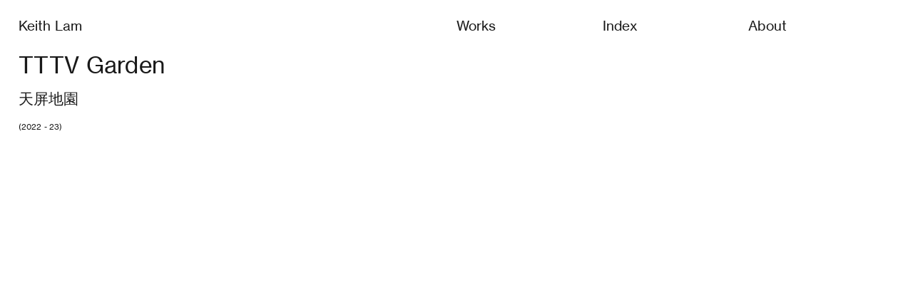

--- FILE ---
content_type: text/html; charset=UTF-8
request_url: https://keithlyk.net/TTTV-Garden
body_size: 49451
content:
<!DOCTYPE html>
<!-- 

        Running on cargo.site

-->
<html lang="en" data-predefined-style="true" data-css-presets="true" data-css-preset data-typography-preset>
	<head>
<script>
				var __cargo_context__ = 'live';
				var __cargo_js_ver__ = 'c=3744406473';
				var __cargo_maint__ = false;
				
				
			</script>
					<meta http-equiv="X-UA-Compatible" content="IE=edge,chrome=1">
		<meta http-equiv="Content-Type" content="text/html; charset=utf-8">
		<meta name="viewport" content="initial-scale=1.0, maximum-scale=1.0, user-scalable=no">
		
			<meta name="robots" content="index,follow">
		<title>TTTV Garden — Keith Lam</title>
		<meta name="description" content="TTTV Garden 天屏地園 (2022 - 23) “The new media are not bridges between man and nature; they are...">
				<meta name="twitter:card" content="summary_large_image">
		<meta name="twitter:title" content="TTTV Garden — Keith Lam">
		<meta name="twitter:description" content="TTTV Garden 天屏地園 (2022 - 23) “The new media are not bridges between man and nature; they are...">
		<meta name="twitter:image" content="https://freight.cargo.site/w/1200/i/e82c76e8f89a664f1c33638b8b1ec47fd9cdb4b3c41243213e8715f22a58b0ee/w03.jpg">
		<meta property="og:locale" content="en_US">
		<meta property="og:title" content="TTTV Garden — Keith Lam">
		<meta property="og:description" content="TTTV Garden 天屏地園 (2022 - 23) “The new media are not bridges between man and nature; they are...">
		<meta property="og:url" content="https://keithlyk.net/TTTV-Garden">
		<meta property="og:image" content="https://freight.cargo.site/w/1200/i/e82c76e8f89a664f1c33638b8b1ec47fd9cdb4b3c41243213e8715f22a58b0ee/w03.jpg">
		<meta property="og:type" content="website">

		<link rel="preconnect" href="https://static.cargo.site" crossorigin>
		<link rel="preconnect" href="https://freight.cargo.site" crossorigin>

		<link rel="preconnect" href="https://fonts.gstatic.com" crossorigin>
				<link rel="preconnect" href="https://type.cargo.site" crossorigin>

		<!--<link rel="preload" href="https://static.cargo.site/assets/social/IconFont-Regular-0.9.3.woff2" as="font" type="font/woff" crossorigin>-->

		

		<link href="https://freight.cargo.site/t/original/i/fac3f6710af4d150af5844b26d3e0f13ff98b0bf1510925143405daa746deed4/android-chrome-192x192.ico" rel="shortcut icon">
		<link href="https://keithlyk.net/rss" rel="alternate" type="application/rss+xml" title="Keith Lam feed">

		<link href="//fonts.googleapis.com/css?family=Neue Haas Grotesk:400&c=3744406473&" id="" rel="stylesheet" type="text/css" />
<link href="https://keithlyk.net/stylesheet?c=3744406473&1649234594" id="member_stylesheet" rel="stylesheet" type="text/css" />
<style id="">@font-face{font-family:Icons;src:url(https://static.cargo.site/assets/social/IconFont-Regular-0.9.3.woff2);unicode-range:U+E000-E15C,U+F0000,U+FE0E}@font-face{font-family:Icons;src:url(https://static.cargo.site/assets/social/IconFont-Regular-0.9.3.woff2);font-weight:240;unicode-range:U+E000-E15C,U+F0000,U+FE0E}@font-face{font-family:Icons;src:url(https://static.cargo.site/assets/social/IconFont-Regular-0.9.3.woff2);unicode-range:U+E000-E15C,U+F0000,U+FE0E;font-weight:400}@font-face{font-family:Icons;src:url(https://static.cargo.site/assets/social/IconFont-Regular-0.9.3.woff2);unicode-range:U+E000-E15C,U+F0000,U+FE0E;font-weight:600}@font-face{font-family:Icons;src:url(https://static.cargo.site/assets/social/IconFont-Regular-0.9.3.woff2);unicode-range:U+E000-E15C,U+F0000,U+FE0E;font-weight:800}@font-face{font-family:Icons;src:url(https://static.cargo.site/assets/social/IconFont-Regular-0.9.3.woff2);unicode-range:U+E000-E15C,U+F0000,U+FE0E;font-style:italic}@font-face{font-family:Icons;src:url(https://static.cargo.site/assets/social/IconFont-Regular-0.9.3.woff2);unicode-range:U+E000-E15C,U+F0000,U+FE0E;font-weight:200;font-style:italic}@font-face{font-family:Icons;src:url(https://static.cargo.site/assets/social/IconFont-Regular-0.9.3.woff2);unicode-range:U+E000-E15C,U+F0000,U+FE0E;font-weight:400;font-style:italic}@font-face{font-family:Icons;src:url(https://static.cargo.site/assets/social/IconFont-Regular-0.9.3.woff2);unicode-range:U+E000-E15C,U+F0000,U+FE0E;font-weight:600;font-style:italic}@font-face{font-family:Icons;src:url(https://static.cargo.site/assets/social/IconFont-Regular-0.9.3.woff2);unicode-range:U+E000-E15C,U+F0000,U+FE0E;font-weight:800;font-style:italic}body.iconfont-loading,body.iconfont-loading *{color:transparent!important}body{-moz-osx-font-smoothing:grayscale;-webkit-font-smoothing:antialiased;-webkit-text-size-adjust:none}body.no-scroll{overflow:hidden}/*!
 * Content
 */.page{word-wrap:break-word}:focus{outline:0}.pointer-events-none{pointer-events:none}.pointer-events-auto{pointer-events:auto}.pointer-events-none .page_content .audio-player,.pointer-events-none .page_content .shop_product,.pointer-events-none .page_content a,.pointer-events-none .page_content audio,.pointer-events-none .page_content button,.pointer-events-none .page_content details,.pointer-events-none .page_content iframe,.pointer-events-none .page_content img,.pointer-events-none .page_content input,.pointer-events-none .page_content video{pointer-events:auto}.pointer-events-none .page_content *>a,.pointer-events-none .page_content>a{position:relative}s *{text-transform:inherit}#toolset{position:fixed;bottom:10px;right:10px;z-index:8}.mobile #toolset,.template_site_inframe #toolset{display:none}#toolset a{display:block;height:24px;width:24px;margin:0;padding:0;text-decoration:none;background:rgba(0,0,0,.2)}#toolset a:hover{background:rgba(0,0,0,.8)}[data-adminview] #toolset a,[data-adminview] #toolset_admin a{background:rgba(0,0,0,.04);pointer-events:none;cursor:default}#toolset_admin a:active{background:rgba(0,0,0,.7)}#toolset_admin a svg>*{transform:scale(1.1) translate(0,-.5px);transform-origin:50% 50%}#toolset_admin a svg{pointer-events:none;width:100%!important;height:auto!important}#following-container{overflow:auto;-webkit-overflow-scrolling:touch}#following-container iframe{height:100%;width:100%;position:absolute;top:0;left:0;right:0;bottom:0}:root{--following-width:-400px;--following-animation-duration:450ms}@keyframes following-open{0%{transform:translateX(0)}100%{transform:translateX(var(--following-width))}}@keyframes following-open-inverse{0%{transform:translateX(0)}100%{transform:translateX(calc(-1 * var(--following-width)))}}@keyframes following-close{0%{transform:translateX(var(--following-width))}100%{transform:translateX(0)}}@keyframes following-close-inverse{0%{transform:translateX(calc(-1 * var(--following-width)))}100%{transform:translateX(0)}}body.animate-left{animation:following-open var(--following-animation-duration);animation-fill-mode:both;animation-timing-function:cubic-bezier(.24,1,.29,1)}#following-container.animate-left{animation:following-close-inverse var(--following-animation-duration);animation-fill-mode:both;animation-timing-function:cubic-bezier(.24,1,.29,1)}#following-container.animate-left #following-frame{animation:following-close var(--following-animation-duration);animation-fill-mode:both;animation-timing-function:cubic-bezier(.24,1,.29,1)}body.animate-right{animation:following-close var(--following-animation-duration);animation-fill-mode:both;animation-timing-function:cubic-bezier(.24,1,.29,1)}#following-container.animate-right{animation:following-open-inverse var(--following-animation-duration);animation-fill-mode:both;animation-timing-function:cubic-bezier(.24,1,.29,1)}#following-container.animate-right #following-frame{animation:following-open var(--following-animation-duration);animation-fill-mode:both;animation-timing-function:cubic-bezier(.24,1,.29,1)}.slick-slider{position:relative;display:block;-moz-box-sizing:border-box;box-sizing:border-box;-webkit-user-select:none;-moz-user-select:none;-ms-user-select:none;user-select:none;-webkit-touch-callout:none;-khtml-user-select:none;-ms-touch-action:pan-y;touch-action:pan-y;-webkit-tap-highlight-color:transparent}.slick-list{position:relative;display:block;overflow:hidden;margin:0;padding:0}.slick-list:focus{outline:0}.slick-list.dragging{cursor:pointer;cursor:hand}.slick-slider .slick-list,.slick-slider .slick-track{transform:translate3d(0,0,0);will-change:transform}.slick-track{position:relative;top:0;left:0;display:block}.slick-track:after,.slick-track:before{display:table;content:'';width:1px;height:1px;margin-top:-1px;margin-left:-1px}.slick-track:after{clear:both}.slick-loading .slick-track{visibility:hidden}.slick-slide{display:none;float:left;height:100%;min-height:1px}[dir=rtl] .slick-slide{float:right}.content .slick-slide img{display:inline-block}.content .slick-slide img:not(.image-zoom){cursor:pointer}.content .scrub .slick-list,.content .scrub .slick-slide img:not(.image-zoom){cursor:ew-resize}body.slideshow-scrub-dragging *{cursor:ew-resize!important}.content .slick-slide img:not([src]),.content .slick-slide img[src='']{width:100%;height:auto}.slick-slide.slick-loading img{display:none}.slick-slide.dragging img{pointer-events:none}.slick-initialized .slick-slide{display:block}.slick-loading .slick-slide{visibility:hidden}.slick-vertical .slick-slide{display:block;height:auto;border:1px solid transparent}.slick-arrow.slick-hidden{display:none}.slick-arrow{position:absolute;z-index:9;width:0;top:0;height:100%;cursor:pointer;will-change:opacity;-webkit-transition:opacity 333ms cubic-bezier(.4,0,.22,1);transition:opacity 333ms cubic-bezier(.4,0,.22,1)}.slick-arrow.hidden{opacity:0}.slick-arrow svg{position:absolute;width:36px;height:36px;top:0;left:0;right:0;bottom:0;margin:auto;transform:translate(.25px,.25px)}.slick-arrow svg.right-arrow{transform:translate(.25px,.25px) scaleX(-1)}.slick-arrow svg:active{opacity:.75}.slick-arrow svg .arrow-shape{fill:none!important;stroke:#fff;stroke-linecap:square}.slick-arrow svg .arrow-outline{fill:none!important;stroke-width:2.5px;stroke:rgba(0,0,0,.6);stroke-linecap:square}.slick-arrow.slick-next{right:0;text-align:right}.slick-next svg,.wallpaper-navigation .slick-next svg{margin-right:10px}.mobile .slick-next svg{margin-right:10px}.slick-arrow.slick-prev{text-align:left}.slick-prev svg,.wallpaper-navigation .slick-prev svg{margin-left:10px}.mobile .slick-prev svg{margin-left:10px}.loading_animation{display:none;vertical-align:middle;z-index:15;line-height:0;pointer-events:none;border-radius:100%}.loading_animation.hidden{display:none}.loading_animation.pulsing{opacity:0;display:inline-block;animation-delay:.1s;-webkit-animation-delay:.1s;-moz-animation-delay:.1s;animation-duration:12s;animation-iteration-count:infinite;animation:fade-pulse-in .5s ease-in-out;-moz-animation:fade-pulse-in .5s ease-in-out;-webkit-animation:fade-pulse-in .5s ease-in-out;-webkit-animation-fill-mode:forwards;-moz-animation-fill-mode:forwards;animation-fill-mode:forwards}.loading_animation.pulsing.no-delay{animation-delay:0s;-webkit-animation-delay:0s;-moz-animation-delay:0s}.loading_animation div{border-radius:100%}.loading_animation div svg{max-width:100%;height:auto}.loading_animation div,.loading_animation div svg{width:20px;height:20px}.loading_animation.full-width svg{width:100%;height:auto}.loading_animation.full-width.big svg{width:100px;height:100px}.loading_animation div svg>*{fill:#ccc}.loading_animation div{-webkit-animation:spin-loading 12s ease-out;-webkit-animation-iteration-count:infinite;-moz-animation:spin-loading 12s ease-out;-moz-animation-iteration-count:infinite;animation:spin-loading 12s ease-out;animation-iteration-count:infinite}.loading_animation.hidden{display:none}[data-backdrop] .loading_animation{position:absolute;top:15px;left:15px;z-index:99}.loading_animation.position-absolute.middle{top:calc(50% - 10px);left:calc(50% - 10px)}.loading_animation.position-absolute.topleft{top:0;left:0}.loading_animation.position-absolute.middleright{top:calc(50% - 10px);right:1rem}.loading_animation.position-absolute.middleleft{top:calc(50% - 10px);left:1rem}.loading_animation.gray div svg>*{fill:#999}.loading_animation.gray-dark div svg>*{fill:#666}.loading_animation.gray-darker div svg>*{fill:#555}.loading_animation.gray-light div svg>*{fill:#ccc}.loading_animation.white div svg>*{fill:rgba(255,255,255,.85)}.loading_animation.blue div svg>*{fill:#698fff}.loading_animation.inline{display:inline-block;margin-bottom:.5ex}.loading_animation.inline.left{margin-right:.5ex}@-webkit-keyframes fade-pulse-in{0%{opacity:0}50%{opacity:.5}100%{opacity:1}}@-moz-keyframes fade-pulse-in{0%{opacity:0}50%{opacity:.5}100%{opacity:1}}@keyframes fade-pulse-in{0%{opacity:0}50%{opacity:.5}100%{opacity:1}}@-webkit-keyframes pulsate{0%{opacity:1}50%{opacity:0}100%{opacity:1}}@-moz-keyframes pulsate{0%{opacity:1}50%{opacity:0}100%{opacity:1}}@keyframes pulsate{0%{opacity:1}50%{opacity:0}100%{opacity:1}}@-webkit-keyframes spin-loading{0%{transform:rotate(0)}9%{transform:rotate(1050deg)}18%{transform:rotate(-1090deg)}20%{transform:rotate(-1080deg)}23%{transform:rotate(-1080deg)}28%{transform:rotate(-1095deg)}29%{transform:rotate(-1065deg)}34%{transform:rotate(-1080deg)}35%{transform:rotate(-1050deg)}40%{transform:rotate(-1065deg)}41%{transform:rotate(-1035deg)}44%{transform:rotate(-1035deg)}47%{transform:rotate(-2160deg)}50%{transform:rotate(-2160deg)}56%{transform:rotate(45deg)}60%{transform:rotate(45deg)}80%{transform:rotate(6120deg)}100%{transform:rotate(0)}}@keyframes spin-loading{0%{transform:rotate(0)}9%{transform:rotate(1050deg)}18%{transform:rotate(-1090deg)}20%{transform:rotate(-1080deg)}23%{transform:rotate(-1080deg)}28%{transform:rotate(-1095deg)}29%{transform:rotate(-1065deg)}34%{transform:rotate(-1080deg)}35%{transform:rotate(-1050deg)}40%{transform:rotate(-1065deg)}41%{transform:rotate(-1035deg)}44%{transform:rotate(-1035deg)}47%{transform:rotate(-2160deg)}50%{transform:rotate(-2160deg)}56%{transform:rotate(45deg)}60%{transform:rotate(45deg)}80%{transform:rotate(6120deg)}100%{transform:rotate(0)}}[grid-row]{align-items:flex-start;box-sizing:border-box;display:-webkit-box;display:-webkit-flex;display:-ms-flexbox;display:flex;-webkit-flex-wrap:wrap;-ms-flex-wrap:wrap;flex-wrap:wrap}[grid-col]{box-sizing:border-box}[grid-row] [grid-col].empty:after{content:"\0000A0";cursor:text}body.mobile[data-adminview=content-editproject] [grid-row] [grid-col].empty:after{display:none}[grid-col=auto]{-webkit-box-flex:1;-webkit-flex:1;-ms-flex:1;flex:1}[grid-col=x12]{width:100%}[grid-col=x11]{width:50%}[grid-col=x10]{width:33.33%}[grid-col=x9]{width:25%}[grid-col=x8]{width:20%}[grid-col=x7]{width:16.666666667%}[grid-col=x6]{width:14.285714286%}[grid-col=x5]{width:12.5%}[grid-col=x4]{width:11.111111111%}[grid-col=x3]{width:10%}[grid-col=x2]{width:9.090909091%}[grid-col=x1]{width:8.333333333%}[grid-col="1"]{width:8.33333%}[grid-col="2"]{width:16.66667%}[grid-col="3"]{width:25%}[grid-col="4"]{width:33.33333%}[grid-col="5"]{width:41.66667%}[grid-col="6"]{width:50%}[grid-col="7"]{width:58.33333%}[grid-col="8"]{width:66.66667%}[grid-col="9"]{width:75%}[grid-col="10"]{width:83.33333%}[grid-col="11"]{width:91.66667%}[grid-col="12"]{width:100%}body.mobile [grid-responsive] [grid-col]{width:100%;-webkit-box-flex:none;-webkit-flex:none;-ms-flex:none;flex:none}[data-ce-host=true][contenteditable=true] [grid-pad]{pointer-events:none}[data-ce-host=true][contenteditable=true] [grid-pad]>*{pointer-events:auto}[grid-pad="0"]{padding:0}[grid-pad="0.25"]{padding:.125rem}[grid-pad="0.5"]{padding:.25rem}[grid-pad="0.75"]{padding:.375rem}[grid-pad="1"]{padding:.5rem}[grid-pad="1.25"]{padding:.625rem}[grid-pad="1.5"]{padding:.75rem}[grid-pad="1.75"]{padding:.875rem}[grid-pad="2"]{padding:1rem}[grid-pad="2.5"]{padding:1.25rem}[grid-pad="3"]{padding:1.5rem}[grid-pad="3.5"]{padding:1.75rem}[grid-pad="4"]{padding:2rem}[grid-pad="5"]{padding:2.5rem}[grid-pad="6"]{padding:3rem}[grid-pad="7"]{padding:3.5rem}[grid-pad="8"]{padding:4rem}[grid-pad="9"]{padding:4.5rem}[grid-pad="10"]{padding:5rem}[grid-gutter="0"]{margin:0}[grid-gutter="0.5"]{margin:-.25rem}[grid-gutter="1"]{margin:-.5rem}[grid-gutter="1.5"]{margin:-.75rem}[grid-gutter="2"]{margin:-1rem}[grid-gutter="2.5"]{margin:-1.25rem}[grid-gutter="3"]{margin:-1.5rem}[grid-gutter="3.5"]{margin:-1.75rem}[grid-gutter="4"]{margin:-2rem}[grid-gutter="5"]{margin:-2.5rem}[grid-gutter="6"]{margin:-3rem}[grid-gutter="7"]{margin:-3.5rem}[grid-gutter="8"]{margin:-4rem}[grid-gutter="10"]{margin:-5rem}[grid-gutter="12"]{margin:-6rem}[grid-gutter="14"]{margin:-7rem}[grid-gutter="16"]{margin:-8rem}[grid-gutter="18"]{margin:-9rem}[grid-gutter="20"]{margin:-10rem}small{max-width:100%;text-decoration:inherit}img:not([src]),img[src='']{outline:1px solid rgba(177,177,177,.4);outline-offset:-1px;content:url([data-uri])}img.image-zoom{cursor:-webkit-zoom-in;cursor:-moz-zoom-in;cursor:zoom-in}#imprimatur{color:#333;font-size:10px;font-family:-apple-system,BlinkMacSystemFont,"Segoe UI",Roboto,Oxygen,Ubuntu,Cantarell,"Open Sans","Helvetica Neue",sans-serif,"Sans Serif",Icons;/*!System*/position:fixed;opacity:.3;right:-28px;bottom:160px;transform:rotate(270deg);-ms-transform:rotate(270deg);-webkit-transform:rotate(270deg);z-index:8;text-transform:uppercase;color:#999;opacity:.5;padding-bottom:2px;text-decoration:none}.mobile #imprimatur{display:none}bodycopy cargo-link a{font-family:-apple-system,BlinkMacSystemFont,"Segoe UI",Roboto,Oxygen,Ubuntu,Cantarell,"Open Sans","Helvetica Neue",sans-serif,"Sans Serif",Icons;/*!System*/font-size:12px;font-style:normal;font-weight:400;transform:rotate(270deg);text-decoration:none;position:fixed!important;right:-27px;bottom:100px;text-decoration:none;letter-spacing:normal;background:0 0;border:0;border-bottom:0;outline:0}/*! PhotoSwipe Default UI CSS by Dmitry Semenov | photoswipe.com | MIT license */.pswp--has_mouse .pswp__button--arrow--left,.pswp--has_mouse .pswp__button--arrow--right,.pswp__ui{visibility:visible}.pswp--minimal--dark .pswp__top-bar,.pswp__button{background:0 0}.pswp,.pswp__bg,.pswp__container,.pswp__img--placeholder,.pswp__zoom-wrap,.quick-view-navigation{-webkit-backface-visibility:hidden}.pswp__button{cursor:pointer;opacity:1;-webkit-appearance:none;transition:opacity .2s;-webkit-box-shadow:none;box-shadow:none}.pswp__button-close>svg{top:10px;right:10px;margin-left:auto}.pswp--touch .quick-view-navigation{display:none}.pswp__ui{-webkit-font-smoothing:auto;opacity:1;z-index:1550}.quick-view-navigation{will-change:opacity;-webkit-transition:opacity 333ms cubic-bezier(.4,0,.22,1);transition:opacity 333ms cubic-bezier(.4,0,.22,1)}.quick-view-navigation .pswp__group .pswp__button{pointer-events:auto}.pswp__button>svg{position:absolute;width:36px;height:36px}.quick-view-navigation .pswp__group:active svg{opacity:.75}.pswp__button svg .shape-shape{fill:#fff}.pswp__button svg .shape-outline{fill:#000}.pswp__button-prev>svg{top:0;bottom:0;left:10px;margin:auto}.pswp__button-next>svg{top:0;bottom:0;right:10px;margin:auto}.quick-view-navigation .pswp__group .pswp__button-prev{position:absolute;left:0;top:0;width:0;height:100%}.quick-view-navigation .pswp__group .pswp__button-next{position:absolute;right:0;top:0;width:0;height:100%}.quick-view-navigation .close-button,.quick-view-navigation .left-arrow,.quick-view-navigation .right-arrow{transform:translate(.25px,.25px)}.quick-view-navigation .right-arrow{transform:translate(.25px,.25px) scaleX(-1)}.pswp__button svg .shape-outline{fill:transparent!important;stroke:#000;stroke-width:2.5px;stroke-linecap:square}.pswp__button svg .shape-shape{fill:transparent!important;stroke:#fff;stroke-width:1.5px;stroke-linecap:square}.pswp__bg,.pswp__scroll-wrap,.pswp__zoom-wrap{width:100%;position:absolute}.quick-view-navigation .pswp__group .pswp__button-close{margin:0}.pswp__container,.pswp__item,.pswp__zoom-wrap{right:0;bottom:0;top:0;position:absolute;left:0}.pswp__ui--hidden .pswp__button{opacity:.001}.pswp__ui--hidden .pswp__button,.pswp__ui--hidden .pswp__button *{pointer-events:none}.pswp .pswp__ui.pswp__ui--displaynone{display:none}.pswp__element--disabled{display:none!important}/*! PhotoSwipe main CSS by Dmitry Semenov | photoswipe.com | MIT license */.pswp{position:fixed;display:none;height:100%;width:100%;top:0;left:0;right:0;bottom:0;margin:auto;-ms-touch-action:none;touch-action:none;z-index:9999999;-webkit-text-size-adjust:100%;line-height:initial;letter-spacing:initial;outline:0}.pswp img{max-width:none}.pswp--zoom-disabled .pswp__img{cursor:default!important}.pswp--animate_opacity{opacity:.001;will-change:opacity;-webkit-transition:opacity 333ms cubic-bezier(.4,0,.22,1);transition:opacity 333ms cubic-bezier(.4,0,.22,1)}.pswp--open{display:block}.pswp--zoom-allowed .pswp__img{cursor:-webkit-zoom-in;cursor:-moz-zoom-in;cursor:zoom-in}.pswp--zoomed-in .pswp__img{cursor:-webkit-grab;cursor:-moz-grab;cursor:grab}.pswp--dragging .pswp__img{cursor:-webkit-grabbing;cursor:-moz-grabbing;cursor:grabbing}.pswp__bg{left:0;top:0;height:100%;opacity:0;transform:translateZ(0);will-change:opacity}.pswp__scroll-wrap{left:0;top:0;height:100%}.pswp__container,.pswp__zoom-wrap{-ms-touch-action:none;touch-action:none}.pswp__container,.pswp__img{-webkit-user-select:none;-moz-user-select:none;-ms-user-select:none;user-select:none;-webkit-tap-highlight-color:transparent;-webkit-touch-callout:none}.pswp__zoom-wrap{-webkit-transform-origin:left top;-ms-transform-origin:left top;transform-origin:left top;-webkit-transition:-webkit-transform 222ms cubic-bezier(.4,0,.22,1);transition:transform 222ms cubic-bezier(.4,0,.22,1)}.pswp__bg{-webkit-transition:opacity 222ms cubic-bezier(.4,0,.22,1);transition:opacity 222ms cubic-bezier(.4,0,.22,1)}.pswp--animated-in .pswp__bg,.pswp--animated-in .pswp__zoom-wrap{-webkit-transition:none;transition:none}.pswp--hide-overflow .pswp__scroll-wrap,.pswp--hide-overflow.pswp{overflow:hidden}.pswp__img{position:absolute;width:auto;height:auto;top:0;left:0}.pswp__img--placeholder--blank{background:#222}.pswp--ie .pswp__img{width:100%!important;height:auto!important;left:0;top:0}.pswp__ui--idle{opacity:0}.pswp__error-msg{position:absolute;left:0;top:50%;width:100%;text-align:center;font-size:14px;line-height:16px;margin-top:-8px;color:#ccc}.pswp__error-msg a{color:#ccc;text-decoration:underline}.pswp__error-msg{font-family:-apple-system,BlinkMacSystemFont,"Segoe UI",Roboto,Oxygen,Ubuntu,Cantarell,"Open Sans","Helvetica Neue",sans-serif}.quick-view.mouse-down .iframe-item{pointer-events:none!important}.quick-view-caption-positioner{pointer-events:none;width:100%;height:100%}.quick-view-caption-wrapper{margin:auto;position:absolute;bottom:0;left:0;right:0}.quick-view-horizontal-align-left .quick-view-caption-wrapper{margin-left:0}.quick-view-horizontal-align-right .quick-view-caption-wrapper{margin-right:0}[data-quick-view-caption]{transition:.1s opacity ease-in-out;position:absolute;bottom:0;left:0;right:0}.quick-view-horizontal-align-left [data-quick-view-caption]{text-align:left}.quick-view-horizontal-align-right [data-quick-view-caption]{text-align:right}.quick-view-caption{transition:.1s opacity ease-in-out}.quick-view-caption>*{display:inline-block}.quick-view-caption *{pointer-events:auto}.quick-view-caption.hidden{opacity:0}.shop_product .dropdown_wrapper{flex:0 0 100%;position:relative}.shop_product select{appearance:none;-moz-appearance:none;-webkit-appearance:none;outline:0;-webkit-font-smoothing:antialiased;-moz-osx-font-smoothing:grayscale;cursor:pointer;border-radius:0;white-space:nowrap;overflow:hidden!important;text-overflow:ellipsis}.shop_product select.dropdown::-ms-expand{display:none}.shop_product a{cursor:pointer;border-bottom:none;text-decoration:none}.shop_product a.out-of-stock{pointer-events:none}body.audio-player-dragging *{cursor:ew-resize!important}.audio-player{display:inline-flex;flex:1 0 calc(100% - 2px);width:calc(100% - 2px)}.audio-player .button{height:100%;flex:0 0 3.3rem;display:flex}.audio-player .separator{left:3.3rem;height:100%}.audio-player .buffer{width:0%;height:100%;transition:left .3s linear,width .3s linear}.audio-player.seeking .buffer{transition:left 0s,width 0s}.audio-player.seeking{user-select:none;-webkit-user-select:none;cursor:ew-resize}.audio-player.seeking *{user-select:none;-webkit-user-select:none;cursor:ew-resize}.audio-player .bar{overflow:hidden;display:flex;justify-content:space-between;align-content:center;flex-grow:1}.audio-player .progress{width:0%;height:100%;transition:width .3s linear}.audio-player.seeking .progress{transition:width 0s}.audio-player .pause,.audio-player .play{cursor:pointer;height:100%}.audio-player .note-icon{margin:auto 0;order:2;flex:0 1 auto}.audio-player .title{white-space:nowrap;overflow:hidden;text-overflow:ellipsis;pointer-events:none;user-select:none;padding:.5rem 0 .5rem 1rem;margin:auto auto auto 0;flex:0 3 auto;min-width:0;width:100%}.audio-player .total-time{flex:0 1 auto;margin:auto 0}.audio-player .current-time,.audio-player .play-text{flex:0 1 auto;margin:auto 0}.audio-player .stream-anim{user-select:none;margin:auto auto auto 0}.audio-player .stream-anim span{display:inline-block}.audio-player .buffer,.audio-player .current-time,.audio-player .note-svg,.audio-player .play-text,.audio-player .separator,.audio-player .total-time{user-select:none;pointer-events:none}.audio-player .buffer,.audio-player .play-text,.audio-player .progress{position:absolute}.audio-player,.audio-player .bar,.audio-player .button,.audio-player .current-time,.audio-player .note-icon,.audio-player .pause,.audio-player .play,.audio-player .total-time{position:relative}body.mobile .audio-player,body.mobile .audio-player *{-webkit-touch-callout:none}#standalone-admin-frame{border:0;width:400px;position:absolute;right:0;top:0;height:100vh;z-index:99}body[standalone-admin=true] #standalone-admin-frame{transform:translate(0,0)}body[standalone-admin=true] .main_container{width:calc(100% - 400px)}body[standalone-admin=false] #standalone-admin-frame{transform:translate(100%,0)}body[standalone-admin=false] .main_container{width:100%}.toggle_standaloneAdmin{position:fixed;top:0;right:400px;height:40px;width:40px;z-index:999;cursor:pointer;background-color:rgba(0,0,0,.4)}.toggle_standaloneAdmin:active{opacity:.7}body[standalone-admin=false] .toggle_standaloneAdmin{right:0}.toggle_standaloneAdmin *{color:#fff;fill:#fff}.toggle_standaloneAdmin svg{padding:6px;width:100%;height:100%;opacity:.85}body[standalone-admin=false] .toggle_standaloneAdmin #close,body[standalone-admin=true] .toggle_standaloneAdmin #backdropsettings{display:none}.toggle_standaloneAdmin>div{width:100%;height:100%}#admin_toggle_button{position:fixed;top:50%;transform:translate(0,-50%);right:400px;height:36px;width:12px;z-index:999;cursor:pointer;background-color:rgba(0,0,0,.09);padding-left:2px;margin-right:5px}#admin_toggle_button .bar{content:'';background:rgba(0,0,0,.09);position:fixed;width:5px;bottom:0;top:0;z-index:10}#admin_toggle_button:active{background:rgba(0,0,0,.065)}#admin_toggle_button *{color:#fff;fill:#fff}#admin_toggle_button svg{padding:0;width:16px;height:36px;margin-left:1px;opacity:1}#admin_toggle_button svg *{fill:#fff;opacity:1}#admin_toggle_button[data-state=closed] .toggle_admin_close{display:none}#admin_toggle_button[data-state=closed],#admin_toggle_button[data-state=closed] .toggle_admin_open{width:20px;cursor:pointer;margin:0}#admin_toggle_button[data-state=closed] svg{margin-left:2px}#admin_toggle_button[data-state=open] .toggle_admin_open{display:none}select,select *{text-rendering:auto!important}b b{font-weight:inherit}*{-webkit-box-sizing:border-box;-moz-box-sizing:border-box;box-sizing:border-box}customhtml>*{position:relative;z-index:10}body,html{min-height:100vh;margin:0;padding:0}html{touch-action:manipulation;position:relative;background-color:#fff}.main_container{min-height:100vh;width:100%;overflow:hidden}.container{display:-webkit-box;display:-webkit-flex;display:-moz-box;display:-ms-flexbox;display:flex;-webkit-flex-wrap:wrap;-moz-flex-wrap:wrap;-ms-flex-wrap:wrap;flex-wrap:wrap;max-width:100%;width:100%;overflow:visible}.container{align-items:flex-start;-webkit-align-items:flex-start}.page{z-index:2}.page ul li>text-limit{display:block}.content,.content_container,.pinned{-webkit-flex:1 0 auto;-moz-flex:1 0 auto;-ms-flex:1 0 auto;flex:1 0 auto;max-width:100%}.content_container{width:100%}.content_container.full_height{min-height:100vh}.page_background{position:absolute;top:0;left:0;width:100%;height:100%}.page_container{position:relative;overflow:visible;width:100%}.backdrop{position:absolute;top:0;z-index:1;width:100%;height:100%;max-height:100vh}.backdrop>div{position:absolute;top:0;left:0;width:100%;height:100%;-webkit-backface-visibility:hidden;backface-visibility:hidden;transform:translate3d(0,0,0);contain:strict}[data-backdrop].backdrop>div[data-overflowing]{max-height:100vh;position:absolute;top:0;left:0}body.mobile [split-responsive]{display:flex;flex-direction:column}body.mobile [split-responsive] .container{width:100%;order:2}body.mobile [split-responsive] .backdrop{position:relative;height:50vh;width:100%;order:1}body.mobile [split-responsive] [data-auxiliary].backdrop{position:absolute;height:50vh;width:100%;order:1}.page{position:relative;z-index:2}img[data-align=left]{float:left}img[data-align=right]{float:right}[data-rotation]{transform-origin:center center}.content .page_content:not([contenteditable=true]) [data-draggable]{pointer-events:auto!important;backface-visibility:hidden}.preserve-3d{-moz-transform-style:preserve-3d;transform-style:preserve-3d}.content .page_content:not([contenteditable=true]) [data-draggable] iframe{pointer-events:none!important}.dragging-active iframe{pointer-events:none!important}.content .page_content:not([contenteditable=true]) [data-draggable]:active{opacity:1}.content .scroll-transition-fade{transition:transform 1s ease-in-out,opacity .8s ease-in-out}.content .scroll-transition-fade.below-viewport{opacity:0;transform:translateY(40px)}.mobile.full_width .page_container:not([split-layout]) .container_width{width:100%}[data-view=pinned_bottom] .bottom_pin_invisibility{visibility:hidden}.pinned{position:relative;width:100%}.pinned .page_container.accommodate:not(.fixed):not(.overlay){z-index:2}.pinned .page_container.overlay{position:absolute;z-index:4}.pinned .page_container.overlay.fixed{position:fixed}.pinned .page_container.overlay.fixed .page{max-height:100vh;-webkit-overflow-scrolling:touch}.pinned .page_container.overlay.fixed .page.allow-scroll{overflow-y:auto;overflow-x:hidden}.pinned .page_container.overlay.fixed .page.allow-scroll{align-items:flex-start;-webkit-align-items:flex-start}.pinned .page_container .page.allow-scroll::-webkit-scrollbar{width:0;background:0 0;display:none}.pinned.pinned_top .page_container.overlay{left:0;top:0}.pinned.pinned_bottom .page_container.overlay{left:0;bottom:0}div[data-container=set]:empty{margin-top:1px}.thumbnails{position:relative;z-index:1}[thumbnails=grid]{align-items:baseline}[thumbnails=justify] .thumbnail{box-sizing:content-box}[thumbnails][data-padding-zero] .thumbnail{margin-bottom:-1px}[thumbnails=montessori] .thumbnail{pointer-events:auto;position:absolute}[thumbnails] .thumbnail>a{display:block;text-decoration:none}[thumbnails=montessori]{height:0}[thumbnails][data-resizing],[thumbnails][data-resizing] *{cursor:nwse-resize}[thumbnails] .thumbnail .resize-handle{cursor:nwse-resize;width:26px;height:26px;padding:5px;position:absolute;opacity:.75;right:-1px;bottom:-1px;z-index:100}[thumbnails][data-resizing] .resize-handle{display:none}[thumbnails] .thumbnail .resize-handle svg{position:absolute;top:0;left:0}[thumbnails] .thumbnail .resize-handle:hover{opacity:1}[data-can-move].thumbnail .resize-handle svg .resize_path_outline{fill:#fff}[data-can-move].thumbnail .resize-handle svg .resize_path{fill:#000}[thumbnails=montessori] .thumbnail_sizer{height:0;width:100%;position:relative;padding-bottom:100%;pointer-events:none}[thumbnails] .thumbnail img{display:block;min-height:3px;margin-bottom:0}[thumbnails] .thumbnail img:not([src]),img[src=""]{margin:0!important;width:100%;min-height:3px;height:100%!important;position:absolute}[aspect-ratio="1x1"].thumb_image{height:0;padding-bottom:100%;overflow:hidden}[aspect-ratio="4x3"].thumb_image{height:0;padding-bottom:75%;overflow:hidden}[aspect-ratio="16x9"].thumb_image{height:0;padding-bottom:56.25%;overflow:hidden}[thumbnails] .thumb_image{width:100%;position:relative}[thumbnails][thumbnail-vertical-align=top]{align-items:flex-start}[thumbnails][thumbnail-vertical-align=middle]{align-items:center}[thumbnails][thumbnail-vertical-align=bottom]{align-items:baseline}[thumbnails][thumbnail-horizontal-align=left]{justify-content:flex-start}[thumbnails][thumbnail-horizontal-align=middle]{justify-content:center}[thumbnails][thumbnail-horizontal-align=right]{justify-content:flex-end}.thumb_image.default_image>svg{position:absolute;top:0;left:0;bottom:0;right:0;width:100%;height:100%}.thumb_image.default_image{outline:1px solid #ccc;outline-offset:-1px;position:relative}.mobile.full_width [data-view=Thumbnail] .thumbnails_width{width:100%}.content [data-draggable] a:active,.content [data-draggable] img:active{opacity:initial}.content .draggable-dragging{opacity:initial}[data-draggable].draggable_visible{visibility:visible}[data-draggable].draggable_hidden{visibility:hidden}.gallery_card [data-draggable],.marquee [data-draggable]{visibility:inherit}[data-draggable]{visibility:visible;background-color:rgba(0,0,0,.003)}#site_menu_panel_container .image-gallery:not(.initialized){height:0;padding-bottom:100%;min-height:initial}.image-gallery:not(.initialized){min-height:100vh;visibility:hidden;width:100%}.image-gallery .gallery_card img{display:block;width:100%;height:auto}.image-gallery .gallery_card{transform-origin:center}.image-gallery .gallery_card.dragging{opacity:.1;transform:initial!important}.image-gallery:not([image-gallery=slideshow]) .gallery_card iframe:only-child,.image-gallery:not([image-gallery=slideshow]) .gallery_card video:only-child{width:100%;height:100%;top:0;left:0;position:absolute}.image-gallery[image-gallery=slideshow] .gallery_card video[muted][autoplay]:not([controls]),.image-gallery[image-gallery=slideshow] .gallery_card video[muted][data-autoplay]:not([controls]){pointer-events:none}.image-gallery [image-gallery-pad="0"] video:only-child{object-fit:cover;height:calc(100% + 1px)}div.image-gallery>a,div.image-gallery>iframe,div.image-gallery>img,div.image-gallery>video{display:none}[image-gallery-row]{align-items:flex-start;box-sizing:border-box;display:-webkit-box;display:-webkit-flex;display:-ms-flexbox;display:flex;-webkit-flex-wrap:wrap;-ms-flex-wrap:wrap;flex-wrap:wrap}.image-gallery .gallery_card_image{width:100%;position:relative}[data-predefined-style=true] .image-gallery a.gallery_card{display:block;border:none}[image-gallery-col]{box-sizing:border-box}[image-gallery-col=x12]{width:100%}[image-gallery-col=x11]{width:50%}[image-gallery-col=x10]{width:33.33%}[image-gallery-col=x9]{width:25%}[image-gallery-col=x8]{width:20%}[image-gallery-col=x7]{width:16.666666667%}[image-gallery-col=x6]{width:14.285714286%}[image-gallery-col=x5]{width:12.5%}[image-gallery-col=x4]{width:11.111111111%}[image-gallery-col=x3]{width:10%}[image-gallery-col=x2]{width:9.090909091%}[image-gallery-col=x1]{width:8.333333333%}.content .page_content [image-gallery-pad].image-gallery{pointer-events:none}.content .page_content [image-gallery-pad].image-gallery .gallery_card_image>*,.content .page_content [image-gallery-pad].image-gallery .gallery_image_caption{pointer-events:auto}.content .page_content [image-gallery-pad="0"]{padding:0}.content .page_content [image-gallery-pad="0.25"]{padding:.125rem}.content .page_content [image-gallery-pad="0.5"]{padding:.25rem}.content .page_content [image-gallery-pad="0.75"]{padding:.375rem}.content .page_content [image-gallery-pad="1"]{padding:.5rem}.content .page_content [image-gallery-pad="1.25"]{padding:.625rem}.content .page_content [image-gallery-pad="1.5"]{padding:.75rem}.content .page_content [image-gallery-pad="1.75"]{padding:.875rem}.content .page_content [image-gallery-pad="2"]{padding:1rem}.content .page_content [image-gallery-pad="2.5"]{padding:1.25rem}.content .page_content [image-gallery-pad="3"]{padding:1.5rem}.content .page_content [image-gallery-pad="3.5"]{padding:1.75rem}.content .page_content [image-gallery-pad="4"]{padding:2rem}.content .page_content [image-gallery-pad="5"]{padding:2.5rem}.content .page_content [image-gallery-pad="6"]{padding:3rem}.content .page_content [image-gallery-pad="7"]{padding:3.5rem}.content .page_content [image-gallery-pad="8"]{padding:4rem}.content .page_content [image-gallery-pad="9"]{padding:4.5rem}.content .page_content [image-gallery-pad="10"]{padding:5rem}.content .page_content [image-gallery-gutter="0"]{margin:0}.content .page_content [image-gallery-gutter="0.5"]{margin:-.25rem}.content .page_content [image-gallery-gutter="1"]{margin:-.5rem}.content .page_content [image-gallery-gutter="1.5"]{margin:-.75rem}.content .page_content [image-gallery-gutter="2"]{margin:-1rem}.content .page_content [image-gallery-gutter="2.5"]{margin:-1.25rem}.content .page_content [image-gallery-gutter="3"]{margin:-1.5rem}.content .page_content [image-gallery-gutter="3.5"]{margin:-1.75rem}.content .page_content [image-gallery-gutter="4"]{margin:-2rem}.content .page_content [image-gallery-gutter="5"]{margin:-2.5rem}.content .page_content [image-gallery-gutter="6"]{margin:-3rem}.content .page_content [image-gallery-gutter="7"]{margin:-3.5rem}.content .page_content [image-gallery-gutter="8"]{margin:-4rem}.content .page_content [image-gallery-gutter="10"]{margin:-5rem}.content .page_content [image-gallery-gutter="12"]{margin:-6rem}.content .page_content [image-gallery-gutter="14"]{margin:-7rem}.content .page_content [image-gallery-gutter="16"]{margin:-8rem}.content .page_content [image-gallery-gutter="18"]{margin:-9rem}.content .page_content [image-gallery-gutter="20"]{margin:-10rem}[image-gallery=slideshow]:not(.initialized)>*{min-height:1px;opacity:0;min-width:100%}[image-gallery=slideshow][data-constrained-by=height] [image-gallery-vertical-align].slick-track{align-items:flex-start}[image-gallery=slideshow] img.image-zoom:active{opacity:initial}[image-gallery=slideshow].slick-initialized .gallery_card{pointer-events:none}[image-gallery=slideshow].slick-initialized .gallery_card.slick-current{pointer-events:auto}[image-gallery=slideshow] .gallery_card:not(.has_caption){line-height:0}.content .page_content [image-gallery=slideshow].image-gallery>*{pointer-events:auto}.content [image-gallery=slideshow].image-gallery.slick-initialized .gallery_card{overflow:hidden;margin:0;display:flex;flex-flow:row wrap;flex-shrink:0}.content [image-gallery=slideshow].image-gallery.slick-initialized .gallery_card.slick-current{overflow:visible}[image-gallery=slideshow] .gallery_image_caption{opacity:1;transition:opacity .3s;-webkit-transition:opacity .3s;width:100%;margin-left:auto;margin-right:auto;clear:both}[image-gallery-horizontal-align=left] .gallery_image_caption{text-align:left}[image-gallery-horizontal-align=middle] .gallery_image_caption{text-align:center}[image-gallery-horizontal-align=right] .gallery_image_caption{text-align:right}[image-gallery=slideshow][data-slideshow-in-transition] .gallery_image_caption{opacity:0;transition:opacity .3s;-webkit-transition:opacity .3s}[image-gallery=slideshow] .gallery_card_image{width:initial;margin:0;display:inline-block}[image-gallery=slideshow] .gallery_card img{margin:0;display:block}[image-gallery=slideshow][data-exploded]{align-items:flex-start;box-sizing:border-box;display:-webkit-box;display:-webkit-flex;display:-ms-flexbox;display:flex;-webkit-flex-wrap:wrap;-ms-flex-wrap:wrap;flex-wrap:wrap;justify-content:flex-start;align-content:flex-start}[image-gallery=slideshow][data-exploded] .gallery_card{padding:1rem;width:16.666%}[image-gallery=slideshow][data-exploded] .gallery_card_image{height:0;display:block;width:100%}[image-gallery=grid]{align-items:baseline}[image-gallery=grid] .gallery_card.has_caption .gallery_card_image{display:block}[image-gallery=grid] [image-gallery-pad="0"].gallery_card{margin-bottom:-1px}[image-gallery=grid] .gallery_card img{margin:0}[image-gallery=columns] .gallery_card img{margin:0}[image-gallery=justify]{align-items:flex-start}[image-gallery=justify] .gallery_card img{margin:0}[image-gallery=montessori][image-gallery-row]{display:block}[image-gallery=montessori] a.gallery_card,[image-gallery=montessori] div.gallery_card{position:absolute;pointer-events:auto}[image-gallery=montessori][data-can-move] .gallery_card,[image-gallery=montessori][data-can-move] .gallery_card .gallery_card_image,[image-gallery=montessori][data-can-move] .gallery_card .gallery_card_image>*{cursor:move}[image-gallery=montessori]{position:relative;height:0}[image-gallery=freeform] .gallery_card{position:relative}[image-gallery=freeform] [image-gallery-pad="0"].gallery_card{margin-bottom:-1px}[image-gallery-vertical-align]{display:flex;flex-flow:row wrap}[image-gallery-vertical-align].slick-track{display:flex;flex-flow:row nowrap}.image-gallery .slick-list{margin-bottom:-.3px}[image-gallery-vertical-align=top]{align-content:flex-start;align-items:flex-start}[image-gallery-vertical-align=middle]{align-items:center;align-content:center}[image-gallery-vertical-align=bottom]{align-content:flex-end;align-items:flex-end}[image-gallery-horizontal-align=left]{justify-content:flex-start}[image-gallery-horizontal-align=middle]{justify-content:center}[image-gallery-horizontal-align=right]{justify-content:flex-end}.image-gallery[data-resizing],.image-gallery[data-resizing] *{cursor:nwse-resize!important}.image-gallery .gallery_card .resize-handle,.image-gallery .gallery_card .resize-handle *{cursor:nwse-resize!important}.image-gallery .gallery_card .resize-handle{width:26px;height:26px;padding:5px;position:absolute;opacity:.75;right:-1px;bottom:-1px;z-index:10}.image-gallery[data-resizing] .resize-handle{display:none}.image-gallery .gallery_card .resize-handle svg{cursor:nwse-resize!important;position:absolute;top:0;left:0}.image-gallery .gallery_card .resize-handle:hover{opacity:1}[data-can-move].gallery_card .resize-handle svg .resize_path_outline{fill:#fff}[data-can-move].gallery_card .resize-handle svg .resize_path{fill:#000}[image-gallery=montessori] .thumbnail_sizer{height:0;width:100%;position:relative;padding-bottom:100%;pointer-events:none}#site_menu_button{display:block;text-decoration:none;pointer-events:auto;z-index:9;vertical-align:top;cursor:pointer;box-sizing:content-box;font-family:Icons}#site_menu_button.custom_icon{padding:0;line-height:0}#site_menu_button.custom_icon img{width:100%;height:auto}#site_menu_wrapper.disabled #site_menu_button{display:none}#site_menu_wrapper.mobile_only #site_menu_button{display:none}body.mobile #site_menu_wrapper.mobile_only:not(.disabled) #site_menu_button:not(.active){display:block}#site_menu_panel_container[data-type=cargo_menu] #site_menu_panel{display:block;position:fixed;top:0;right:0;bottom:0;left:0;z-index:10;cursor:default}.site_menu{pointer-events:auto;position:absolute;z-index:11;top:0;bottom:0;line-height:0;max-width:400px;min-width:300px;font-size:20px;text-align:left;background:rgba(20,20,20,.95);padding:20px 30px 90px 30px;overflow-y:auto;overflow-x:hidden;display:-webkit-box;display:-webkit-flex;display:-ms-flexbox;display:flex;-webkit-box-orient:vertical;-webkit-box-direction:normal;-webkit-flex-direction:column;-ms-flex-direction:column;flex-direction:column;-webkit-box-pack:start;-webkit-justify-content:flex-start;-ms-flex-pack:start;justify-content:flex-start}body.mobile #site_menu_wrapper .site_menu{-webkit-overflow-scrolling:touch;min-width:auto;max-width:100%;width:100%;padding:20px}#site_menu_wrapper[data-sitemenu-position=bottom-left] #site_menu,#site_menu_wrapper[data-sitemenu-position=top-left] #site_menu{left:0}#site_menu_wrapper[data-sitemenu-position=bottom-right] #site_menu,#site_menu_wrapper[data-sitemenu-position=top-right] #site_menu{right:0}#site_menu_wrapper[data-type=page] .site_menu{right:0;left:0;width:100%;padding:0;margin:0;background:0 0}.site_menu_wrapper.open .site_menu{display:block}.site_menu div{display:block}.site_menu a{text-decoration:none;display:inline-block;color:rgba(255,255,255,.75);max-width:100%;overflow:hidden;white-space:nowrap;text-overflow:ellipsis;line-height:1.4}.site_menu div a.active{color:rgba(255,255,255,.4)}.site_menu div.set-link>a{font-weight:700}.site_menu div.hidden{display:none}.site_menu .close{display:block;position:absolute;top:0;right:10px;font-size:60px;line-height:50px;font-weight:200;color:rgba(255,255,255,.4);cursor:pointer;user-select:none}#site_menu_panel_container .page_container{position:relative;overflow:hidden;background:0 0;z-index:2}#site_menu_panel_container .site_menu_page_wrapper{position:fixed;top:0;left:0;overflow-y:auto;-webkit-overflow-scrolling:touch;height:100%;width:100%;z-index:100}#site_menu_panel_container .site_menu_page_wrapper .backdrop{pointer-events:none}#site_menu_panel_container #site_menu_page_overlay{position:fixed;top:0;right:0;bottom:0;left:0;cursor:default;z-index:1}#shop_button{display:block;text-decoration:none;pointer-events:auto;z-index:9;vertical-align:top;cursor:pointer;box-sizing:content-box;font-family:Icons}#shop_button.custom_icon{padding:0;line-height:0}#shop_button.custom_icon img{width:100%;height:auto}#shop_button.disabled{display:none}.loading[data-loading]{display:none;position:fixed;bottom:8px;left:8px;z-index:100}.new_site_button_wrapper{font-size:1.8rem;font-weight:400;color:rgba(0,0,0,.85);font-family:-apple-system,BlinkMacSystemFont,'Segoe UI',Roboto,Oxygen,Ubuntu,Cantarell,'Open Sans','Helvetica Neue',sans-serif,'Sans Serif',Icons;font-style:normal;line-height:1.4;color:#fff;position:fixed;bottom:0;right:0;z-index:999}body.template_site #toolset{display:none!important}body.mobile .new_site_button{display:none}.new_site_button{display:flex;height:44px;cursor:pointer}.new_site_button .plus{width:44px;height:100%}.new_site_button .plus svg{width:100%;height:100%}.new_site_button .plus svg line{stroke:#000;stroke-width:2px}.new_site_button .plus:after,.new_site_button .plus:before{content:'';width:30px;height:2px}.new_site_button .text{background:#0fce83;display:none;padding:7.5px 15px 7.5px 15px;height:100%;font-size:20px;color:#222}.new_site_button:active{opacity:.8}.new_site_button.show_full .text{display:block}.new_site_button.show_full .plus{display:none}html:not(.admin-wrapper) .template_site #confirm_modal [data-progress] .progress-indicator:after{content:'Generating Site...';padding:7.5px 15px;right:-200px;color:#000}bodycopy svg.marker-overlay,bodycopy svg.marker-overlay *{transform-origin:0 0;-webkit-transform-origin:0 0;box-sizing:initial}bodycopy svg#svgroot{box-sizing:initial}bodycopy svg.marker-overlay{padding:inherit;position:absolute;left:0;top:0;width:100%;height:100%;min-height:1px;overflow:visible;pointer-events:none;z-index:999}bodycopy svg.marker-overlay *{pointer-events:initial}bodycopy svg.marker-overlay text{letter-spacing:initial}bodycopy svg.marker-overlay a{cursor:pointer}.marquee:not(.torn-down){overflow:hidden;width:100%;position:relative;padding-bottom:.25em;padding-top:.25em;margin-bottom:-.25em;margin-top:-.25em;contain:layout}.marquee .marquee_contents{will-change:transform;display:flex;flex-direction:column}.marquee[behavior][direction].torn-down{white-space:normal}.marquee[behavior=bounce] .marquee_contents{display:block;float:left;clear:both}.marquee[behavior=bounce] .marquee_inner{display:block}.marquee[behavior=bounce][direction=vertical] .marquee_contents{width:100%}.marquee[behavior=bounce][direction=diagonal] .marquee_inner:last-child,.marquee[behavior=bounce][direction=vertical] .marquee_inner:last-child{position:relative;visibility:hidden}.marquee[behavior=bounce][direction=horizontal],.marquee[behavior=scroll][direction=horizontal]{white-space:pre}.marquee[behavior=scroll][direction=horizontal] .marquee_contents{display:inline-flex;white-space:nowrap;min-width:100%}.marquee[behavior=scroll][direction=horizontal] .marquee_inner{min-width:100%}.marquee[behavior=scroll] .marquee_inner:first-child{will-change:transform;position:absolute;width:100%;top:0;left:0}.cycle{display:none}</style>
<script type="text/json" data-set="defaults" >{"current_offset":0,"current_page":1,"cargo_url":"keithlyk","is_domain":true,"is_mobile":false,"is_tablet":false,"is_phone":false,"api_path":"https:\/\/keithlyk.net\/_api","is_editor":false,"is_template":false,"is_direct_link":true,"direct_link_pid":28535963}</script>
<script type="text/json" data-set="DisplayOptions" >{"user_id":660443,"pagination_count":24,"title_in_project":true,"disable_project_scroll":false,"learning_cargo_seen":true,"resource_url":null,"use_sets":null,"sets_are_clickable":null,"set_links_position":null,"sticky_pages":null,"total_projects":0,"slideshow_responsive":false,"slideshow_thumbnails_header":true,"layout_options":{"content_position":"left_cover","content_width":"100","content_margin":"5","main_margin":"2.5","text_alignment":"text_left","vertical_position":"vertical_top","bgcolor":"rgb(255, 255, 255)","WebFontConfig":{"Persona":{"families":{"Neue Haas Grotesk":{"variants":["n4","i4","n5","i5","n7","i7"]}}},"Google":{"families":{"Neue Haas Grotesk":{"variants":["400"]}}},"System":{"families":{"-apple-system":{"variants":["n4","i4","n7","i7"]}}}},"links_orientation":"links_horizontal","viewport_size":"phone","mobile_zoom":"19","mobile_view":"desktop","mobile_padding":"-6","mobile_formatting":false,"width_unit":"rem","text_width":"66","is_feed":false,"limit_vertical_images":false,"image_zoom":true,"mobile_images_full_width":true,"responsive_columns":"1","responsive_thumbnails_padding":"0.7","enable_sitemenu":false,"sitemenu_mobileonly":false,"menu_position":"top-left","sitemenu_option":"cargo_menu","responsive_row_height":"75","advanced_padding_enabled":false,"main_margin_top":"2.5","main_margin_right":"2.5","main_margin_bottom":"2.5","main_margin_left":"2.5","mobile_pages_full_width":true,"scroll_transition":true,"image_full_zoom":false},"element_sort":{"no-group":[{"name":"Navigation","isActive":true},{"name":"Header Text","isActive":true},{"name":"Content","isActive":true},{"name":"Header Image","isActive":false}]},"site_menu_options":{"display_type":"cargo_menu","enable":false,"mobile_only":false,"position":"top-right","single_page_id":null,"icon":"\ue12f","show_homepage":false,"single_page_url":"Menu","custom_icon":false},"ecommerce_options":{"enable_ecommerce_button":false,"shop_button_position":"top-right","shop_icon":"text","custom_icon":false,"shop_icon_text":"Shopping Bag &lt;(#)&gt;","icon":"","enable_geofencing":false,"enabled_countries":["AF","AX","AL","DZ","AS","AD","AO","AI","AQ","AG","AR","AM","AW","AU","AT","AZ","BS","BH","BD","BB","BY","BE","BZ","BJ","BM","BT","BO","BQ","BA","BW","BV","BR","IO","BN","BG","BF","BI","KH","CM","CA","CV","KY","CF","TD","CL","CN","CX","CC","CO","KM","CG","CD","CK","CR","CI","HR","CU","CW","CY","CZ","DK","DJ","DM","DO","EC","EG","SV","GQ","ER","EE","ET","FK","FO","FJ","FI","FR","GF","PF","TF","GA","GM","GE","DE","GH","GI","GR","GL","GD","GP","GU","GT","GG","GN","GW","GY","HT","HM","VA","HN","HK","HU","IS","IN","ID","IR","IQ","IE","IM","IL","IT","JM","JP","JE","JO","KZ","KE","KI","KP","KR","KW","KG","LA","LV","LB","LS","LR","LY","LI","LT","LU","MO","MK","MG","MW","MY","MV","ML","MT","MH","MQ","MR","MU","YT","MX","FM","MD","MC","MN","ME","MS","MA","MZ","MM","NA","NR","NP","NL","NC","NZ","NI","NE","NG","NU","NF","MP","NO","OM","PK","PW","PS","PA","PG","PY","PE","PH","PN","PL","PT","PR","QA","RE","RO","RU","RW","BL","SH","KN","LC","MF","PM","VC","WS","SM","ST","SA","SN","RS","SC","SL","SG","SX","SK","SI","SB","SO","ZA","GS","SS","ES","LK","SD","SR","SJ","SZ","SE","CH","SY","TW","TJ","TZ","TH","TL","TG","TK","TO","TT","TN","TR","TM","TC","TV","UG","UA","AE","GB","US","UM","UY","UZ","VU","VE","VN","VG","VI","WF","EH","YE","ZM","ZW"]}}</script>
<script type="text/json" data-set="Site" >{"id":"660443","direct_link":"https:\/\/keithlyk.net","display_url":"keithlyk.net","site_url":"keithlyk","account_shop_id":null,"has_ecommerce":false,"has_shop":false,"ecommerce_key_public":null,"cargo_spark_button":false,"following_url":null,"website_title":"Keith Lam","meta_tags":"","meta_description":"","meta_head":"","homepage_id":"12082705","css_url":"https:\/\/keithlyk.net\/stylesheet","rss_url":"https:\/\/keithlyk.net\/rss","js_url":"\/_jsapps\/design\/design.js","favicon_url":"https:\/\/freight.cargo.site\/t\/original\/i\/fac3f6710af4d150af5844b26d3e0f13ff98b0bf1510925143405daa746deed4\/android-chrome-192x192.ico","home_url":"https:\/\/cargo.site","auth_url":"https:\/\/cargo.site","profile_url":null,"profile_width":0,"profile_height":0,"social_image_url":"https:\/\/freight.cargo.site\/i\/6929d0d65b6cf821fe1b6cee6b4b66888d2bc9c181f8db958425f85077bee5e6\/_v1.png","social_width":450,"social_height":253,"social_description":"Hong Kong based New Media Artist Keith Lam\n\u9999\u6e2f\u65b0\u5a92\u9ad4\u85dd\u8853\u5bb6\u6797\u6b23\u5091","social_has_image":true,"social_has_description":true,"site_menu_icon":null,"site_menu_has_image":false,"custom_html":"<customhtml><\/customhtml>","filter":null,"is_editor":false,"use_hi_res":false,"hiq":null,"progenitor_site":"anycrisis","files":{"trailer.mp4":"https:\/\/files.cargocollective.com\/c660443\/trailer.mp4?1587450637"},"resource_url":"keithlyk.net\/_api\/v0\/site\/660443"}</script>
<script type="text/json" data-set="ScaffoldingData" >{"id":0,"title":"Keith Lam","project_url":0,"set_id":0,"is_homepage":false,"pin":false,"is_set":true,"in_nav":false,"stack":false,"sort":0,"index":0,"page_count":2,"pin_position":null,"thumbnail_options":null,"pages":[{"id":12082698,"title":"Projects","project_url":"Projects","set_id":0,"is_homepage":false,"pin":false,"is_set":true,"in_nav":false,"stack":false,"sort":0,"index":0,"page_count":48,"pin_position":null,"thumbnail_options":null,"pages":[{"id":28535963,"site_id":660443,"project_url":"TTTV-Garden","direct_link":"https:\/\/keithlyk.net\/TTTV-Garden","type":"page","title":"TTTV Garden","title_no_html":"TTTV Garden","tags":"","display":true,"pin":false,"pin_options":null,"in_nav":false,"is_homepage":false,"backdrop_enabled":false,"is_set":false,"stack":false,"excerpt":"TTTV Garden\n\n\u5929\u5c4f\u5730\u5712\n\n\n\n(2022 - 23)\n\n\n\t\n\t\n\n\t\n\t\n\n\t\n\n\n\t\n\n\t\n\t\n\n\t\n\n\n\n\n\n\n\n\t\n\n\n\n\n\n\n\n\n\n\n\n\n\n\n\n\n\n\u201cThe new media are not bridges between man and nature; they are...","content":"<div grid-row=\"\" grid-pad=\"0\" grid-gutter=\"0\">\n\t<div grid-col=\"5\" grid-pad=\"0\" class=\"\"><h1>TTTV Garden<\/h1><br>\n<h2>\u5929\u5c4f\u5730\u5712<br><\/h2>\n<br>\n(2022 - 23)<br>\n<\/div>\n\t<div grid-col=\"3\" grid-pad=\"0\"><\/div>\n\t<div grid-col=\"4\" grid-pad=\"0\"><\/div>\n<\/div><div grid-row=\"\" grid-pad=\"0.25\" grid-gutter=\"0.5\" grid-responsive=\"\">\n\t<div grid-col=\"x11\" grid-pad=\"0.25\"><\/div>\n\t<div grid-col=\"x11\" grid-pad=\"0.25\"><\/div>\n<\/div><div grid-row=\"\" grid-pad=\"2\" grid-gutter=\"4\">\n\t<div grid-col=\"3\" grid-pad=\"2\"><br>\n<\/div>\n\t\n<\/div><div grid-row=\"\" grid-pad=\"2\" grid-gutter=\"4\" grid-responsive=\"\">\n\t<div grid-col=\"3\" grid-pad=\"2\"><\/div>\n\t<div grid-col=\"9\" grid-pad=\"2\" class=\"\"><style>.embedtool {position: relative;height: 0;padding-top: 56%;overflow: hidden;max-width: 100%;} .embedtool iframe, .embedtool object, .embedtool embed { position: absolute; top: 0; left: 0; width: 100%; height: 100%; } .embedtool .fluid-vids {position: initial !important}<\/style><div class=\"embedtool\"><iframe src=\"https:\/\/www.youtube.com\/embed\/B0rmrYivl08?controls=0\" frameborder=\"0\" allowfullscreen=\"\"><\/iframe><\/div><\/div>\n<\/div><div grid-row=\"\" grid-pad=\"2\" grid-gutter=\"4\">\n\t<div grid-col=\"3\" grid-pad=\"2\"><small><b><\/b><\/small>\n<br>\n<br>\n<b><\/b><br>\n<\/div>\n\t<div grid-col=\"5\" grid-pad=\"2\">\n\n\n\n\n\n\n\n\n\n\n\n\n\n\n\n\n\n\u201cThe new media are not bridges between man and nature; they are nature\u201d by Marshall McLuhan <br>\n<br>\nIn 1974, Nam June Paik, the celebrated artist commonly hailed as the father of video art, brought together television sets and subtropical plants in his work \u201cTV Garden\u201d, conceptualising a world interwoven with technologies and nature \u2013 a portrayal of the interplay of lives and technologies. Parallelly, renowned media theorist Marshall McLuhan once pointed out that human participation, with the use of electronic technologies, in nature has unveiled a new epoch in culture and history. Such technologies have developed into the breeding ground for new ideas and rules regarding how humankind should contemplate nature, the environment, the order of the universe, the relationships among societies, and even aesthetics. The evolution of technologies has brought prodigious advantages to our lives. To some extent, they seemingly resemble God's omnipotence \u2013 revitalising drylands and reversing deaths. Nature and technologies are now in perfect symbiosis, which runs on a reciprocal cycle.<br>\n<br>\nCommissioned by this exhibition, \u201cTTTV Garden\u201d is a pop-up garden. It mimics the agricultural technique widely adopted by indoor vertical farming \u2013 the method controls the spectrum of the LED lights in the environment to optimise plant growth. Indeed, TV screen, a medium through which we learn about the world, is a rendition of this very technique. Through learning and analysing the motions and the colour spectrum of the 24-hour news, the computer stimulation transmits and televises such data on the overhead screen in \u201cTTTV Garden\u201d, making it the \u201csky\u201d that not only feeds information to the public, but also provides lights for the plants in the environment. The interaction between virtuality and reality provides a two-way stimulation to lives, resulting in a mutually inclusive loop.  <br>\n<br>\nAudience not only can experience this intriguing cycle of co-existence in person, they can also tune in on Twitch, where the plants will be live-streamed and documented continuously; it allows the audience to witness the development of the created sky and growth of the plants in real time, while reflecting on the conflicts and possibilities resulting in the interdependence of nature and technologies.<br><br>\nArtificial and Technology nutriate and intervene nature,&nbsp;<br>\nis nature still nature?&nbsp;<br>\n\nThis is the New Nature of our future?<br>\nOr, we are already in the New Nature, and lives like the plant of TTTV Garden?&nbsp;<\/div>\n\t<div grid-col=\"4\" grid-pad=\"2\" class=\"\">\u300c\u65b0\u5a92\u9ad4\u4e0d\u662f\u4eba\u548c\u81ea\u7136\u7684\u6a4b\u6a11\uff1b\u5b83\u5011\u5c31\u662f\u81ea\u7136\u300d\u2014\u2014 \u99ac\u7d20\u2027\u9ea5\u514b\u9b6f<br>\n<br>\n<br>\n1974\u5e74\u570b\u969b\u9304\u50cf\u4e4b\u7236\u767d\u5357\u6e96\u5728\u4ed6\u7684\u4f5c\u54c1\u300a\u96fb\u8996\u82b1\u5712\u300b\uff08TV Garden\uff09\u4e2d\uff0c\u628a\u96fb\u8996\u6a5f\u8207\u4e9e\u71b1\u5e36\u690d\u7269\u4e26\u7f6e\u5728\u4e00\u8d77\uff0c\u5047\u60f3\u79d1\u6280\u548c\u81ea\u7136\u4ea4\u7e54\u4e00\u8d77\u7684\u4e16\u754c\uff0c\u9019\u662f\u751f\u547d\u9023\u7d50\u79d1\u6280\u7684\u5448\u73fe\u3002\u800c\u8457\u540d\u5a92\u9ad4\u7406\u8ad6\u5bb6\u99ac\u7d20\u2027\u9ea5\u514b\u9b6f\u66fe\u6307\u51fa\uff0c\u4eba\u985e\u4ee5\u96fb\u5b50\u6280\u8853\u5e72\u9810\u81ea\u7136\uff0c\u63ed\u958b\u4e86\u6587\u5316\u6b77\u53f2\u7684\u65b0\u4e16\u5143\u3002\u5b83\u70ba\u4eba\u5011\u5982\u4f55\u601d\u8003\u81ea\u7136\u3001\u74b0\u5883\u3001\u5b87\u5b99\u7684\u79e9\u5e8f\u3001\u793e\u6703\u95dc\u4fc2\u4ee5\u81f3\u7f8e\u5b78\u63d0\u4f9b\u4e86\u65b0\u7684\u6982\u5ff5\u548c\u6cd5\u5247\u3002\u5169\u8005\u9023\u901a\uff0c\u85dd\u8853\u5bb6\u601d\u8003\u5230\u7576\u79d1\u6280\u7684\u9032\u5316\u70ba\u4eba\u985e\u751f\u6d3b\u5e36\u4f86\u5404\u7a2e\u512a\u8d8a\u7684\u6f14\u8b8a\u4fbf\u5229\uff0c\u751a\u81f3\u4f3c\u795e\u9020\u4e4b\u6280\u628a\u5f04\u5927\u81ea\u7136 \u2014\u2014 \u4ee4\u4e7e\u65f1\u571f\u5730\u518d\u6b21\u6fd5\u6f64\u3001\u9006\u8f49\u67af\u6b7b\u7b49\uff0c\u79d1\u6280\u8207\u81ea\u7136\u5df2\u900f\u9054\u5171\u751f\uff0c\u4e26\u9032\u5165\u4e86\u76f8\u4e92\u5f71\u97ff\u7684\u5b58\u5728\u5faa\u74b0\u3002<br>\n<br>\n\u662f\u6b21\u5c55\u89bd\u59d4\u8a17\u7684\u4f5c\u54c1\u300a\u5929\u5c4f\u5730\u5712\u300b\u662f\u4e00\u5ea7\u671f\u9593\u7a2e\u690d\u7684\u5712\u5703\uff0c\u632a\u7528\u4e86\u539f\u7528\u65bc\u5ba4\u5167\u5782\u76f4\u8fb2\u4f5c\u7684\u690d\u7269\u57f9\u990a\u6cd5 \u2014\u2014 LED\u5149\u8b5c\u690d\u7269\u990a\u690d\u6280\u8853\uff0c\u61c9\u7528\u540c\u6a23\u7684\u5149\u5b78\u79d1\u6280\u8b93LED\u4e2d\u7684\u5149\u6e90\u6210\u70ba\u71df\u98fc\u751f\u547d\u7684\u5149\u3002\u6211\u5011\u8a8d\u8b58\u9019\u500b\u4e16\u754c\u7684\u5176\u4e00\u5a92\u4ecb \u2014\u2014 LED \u5c4f\u5e55\uff0c\u6b63\u6b63\u96b1\u85cf\u4e86\u9019\u7a2e\u71df\u98fc\u690d\u7269\u7684\u6280\u8853\u3002\u4f5c\u54c1\u4e2d\u5c4f\u5e55\u7684\u5167\u5bb9\uff0c\u64f7\u53d624\u5c0f\u6642\u65b0\u805e\u5a92\u9ad4\u7684\u5f71\u50cf\uff0c\u901a\u904e\u52d5\u614b\u53ca\u984f\u8272\u5716\u8b5c\u5206\u6790\uff0c\u6a5f\u5668\u5b78\u7fd2\u69cb\u6210\u690d\u7269\u982d\u9802\u4e0a\u7684\u4e00\u7247\u5929\u7a7a \u2014 \u96fb\u5b50\u5a92\u9ad4\u9664\u4e86\u98fc\u990a\u8cc7\u8a0a\u7d66\u5927\u773e\uff0c\u540c\u6642\u4e5f\u71df\u98fc\u8457\u5927\u81ea\u7136\u5927\u74b0\u5883\uff0c\u4eba\u5de5\u771f\u5be6\u8207\u73fe\u5be6\u4ea4\u4e92\u5f71\u97ff\uff0c\u751f\u547d\u88ab\u865b\u5be6\u96d9\u5411\u523a\u6fc0\uff0c\u8207\u4e4b\u53cd\u994b\u5851\u5f62\uff0c\u9020\u6210\u5faa\u74b0\u5171\u751f\u7684\u72c0\u614b\u3002<br>\n<br>\n\u89c0\u773e\u9664\u5728\u73fe\u5834\u898b\u8b49\u9019\u7531\u865b\u5be6\u4ea4\u7e54\u800c\u6210\u7684\u5171\u751f\u5faa\u74b0\u4e4b\u5916\uff0c\u4f5c\u54c1\u7db2\u7ad9\u5c07\u6301\u7e8c\u9023\u8f09\u690d\u7269\u7684\u5f71\u50cf\u8a18\u9304\uff0c\u4e5f\u53ef\u4ee5\u5728\u76f4\u64ad\u5e73\u53f0Twitch\u5be6\u6642\u898b\u8b49\uff0c\u5728\u7dda\u4e0a\u89c0\u770b\u6bcf\u5206\u79d2\u7684\u6210\u9577\u77ac\u9593\u548c\u4eba\u5de5\u5929\u7a7a\u7684\u6f14\u8b8a\uff0c\u4e26\u601d\u8003\u5bc6\u4e0d\u53ef\u5272\u7684\u79d1\u6280\u8207\u81ea\u7136\u5171\u751f\u4e0b\u7684\u5f14\u8a6d\u8207\u53ef\u80fd\u3002<br><br>\n\u79d1\u6280\u548c\u4eba\u5de5\u71df\u98fc\u548c\u5f71\u97ff\u4e86\u5927\u81ea\u7136\uff0c<br>\u5927\u81ea\u7136\u9084\u662f\u5927\u81ea\u7136\u55ce\uff1f<br>\n\u9019\u662f\u6211\u5011\u672a\u4f86\u7684\u65b0\u81ea\u7136\uff1f<br>\n\u9084\u662f\uff0c\u6211\u5011\u5df2\u7d93\u5728\u65b0\u81ea\u7136\u7576\u4e2d\uff0c\u800c\u4e14\u6d3b\u50cf\u4f5c\u54c1\u4e2d\u7684\u690d\u7269\uff1f<br>\n<\/div>\n<\/div><div grid-row=\"\" grid-pad=\"0.25\" grid-gutter=\"0.5\" grid-responsive=\"\">\n\t<div grid-col=\"3\" grid-pad=\"0.25\" class=\"\"><br>\n<br>\n<\/div>\n\t<div grid-col=\"9\" grid-pad=\"0.25\"><\/div>\n<\/div><div grid-row=\"\" grid-pad=\"2\" grid-gutter=\"4\" grid-responsive=\"\">\n\t<div grid-col=\"3\" grid-pad=\"2\"><div style=\"text-align: right\">&nbsp;<\/div><\/div>\n\t<div grid-col=\"5\" grid-pad=\"2\" class=\"\"><i><b>Commissioned by Hong Kong Design Institute<\/b><\/i><\/div>\n\t<div grid-col=\"4\" grid-pad=\"2\" class=\"\"><i><b>\u9999\u6e2f\u77e5\u5c08\u8a2d\u8a08\u5b78\u9662 \u59d4\u8a17\u5275\u4f5c<\/b><\/i><\/div>\n<\/div><div grid-row=\"\" grid-pad=\"2\" grid-gutter=\"4\" grid-responsive=\"\">\n\t<div grid-col=\"3\" grid-pad=\"2\"><\/div>\n\t<div grid-col=\"5\" grid-pad=\"2\" class=\"\"><hr><br>\n<b>Hylozoism: An Arts &amp; Technology Exhibition<br><\/b><br><b>Artist:<br><\/b>\nPhilips Beesley (Canada)&nbsp;<br>\nKeith Lam (Hong Kong)<br>\nEllen Pau (Hong Kong)<br>\nRyuichi Sakamoto x Daito Manabe (Japan)&nbsp;<br>\nfuse* (Italy)&nbsp;<br>\n&nbsp;<br>\n<b>Curators:<br><\/b>\nJoel Kwong, Keith Lam<br><br>\n<br>\n<b>Date<\/b>\uff5c03.12.2022 until 02.04.2023 <br>\n<b>Opening Hours<\/b>\uff5c10 a.m. \u2013 8 p.m. (Closed on Tuesdays, 4 Dec &amp; 11 Dec 2022) <br>\n<b>Venue<\/b>\uff5cHKDI Gallery, Hong Kong Design Institute <br>\n<b>Access<\/b>\uff5cTiu Keng Leng MTR Exit A2 <br>\n\n<br>\nFree Admission<br>\n<\/div>\n\t<div grid-col=\"4\" grid-pad=\"2\" class=\"\"><hr><br>\n<b>\u842c\u7269\u6709\u9748\uff1a\u85dd\u8853\u8207\u79d1\u6280\u5171\u751f\u5c55<br><\/b>\n<br>\n<b>\u85dd\u8853\u5bb6:<br><\/b>\n\u83f2\u529b\u6d66.\u7562\u65af\u96f7 (\u52a0\u62ff\u5927)<br>\n\u6797\u6b23\u5091 (\u9999\u6e2f)&nbsp;<br>\n\u9b91\u85f9\u502b (\u9999\u6e2f)&nbsp;<br>\n\u5742\u672c\u9f8d\u4e00 x \u771f\u934b\u5927\u5ea6 (\u65e5\u672c)<br>\nfuse* (\u610f\u5927\u5229)<br>\n<br>\n<b>\u7b56\u5c55\u4eba:<br><\/b>\n\u913a\u4f73\u73b2\uff0c\u6797\u6b23\u5091<br><br>\n<br>\n<b>\u65e5\u671f<\/b> \uff5c03.12.2022\u81f302.04.2023<br>\n<b>\u958b\u653e\u6642\u9593<\/b> \uff5c10 a.m. \u2013 8 p.m. (\u9022\u661f\u671f\u4e8c\u300112\u67084\u65e5\u4ee5\u53ca12\u670811\u65e5\u4f11\u9928) <br>\n<b>\u5730\u5740<\/b>\uff5c\u9999\u6e2f\u77e5\u5c08\u8a2d\u8a08\u5b78\u9662HKDI Gallery\n<br>\n<b>\u524d\u5f80<\/b>\uff5c\u6e2f\u9435\u8abf\u666f\u5dba\u7ad9A2\u51fa\u53e3 <br>\n\n<br>\n\u8cbb\u7528\u5168\u514d<br>\n<\/div>\n<\/div><div grid-row=\"\" grid-pad=\"2\" grid-gutter=\"4\" grid-responsive=\"\">\n\t<div grid-col=\"3\" grid-pad=\"2\"><\/div>\n\t<div grid-col=\"5\" grid-pad=\"2\" class=\"\"><hr><br><b><\/b><br>\n\n\t<b><\/b><br>\n<\/div>\n\t<div grid-col=\"4\" grid-pad=\"2\" class=\"\"><hr><br><b><\/b>\n<\/div>\n<\/div><div grid-row=\"\" grid-pad=\"2\" grid-gutter=\"4\" grid-responsive=\"\">\n\t<div grid-col=\"3\" grid-pad=\"2\"><\/div>\n\t<div grid-col=\"5\" grid-pad=\"2\"><hr><\/div>\n\t<div grid-col=\"4\" grid-pad=\"2\"><hr><\/div>\n<\/div><div grid-row=\"\" grid-pad=\"2\" grid-gutter=\"4\" grid-responsive=\"\">\n\t<div grid-col=\"3\" grid-pad=\"2\"><\/div>\n\t<div grid-col=\"9\" grid-pad=\"2\"><div class=\"image-gallery\" data-gallery=\"%7B%22mode_id%22%3A1%2C%22gallery_instance_id%22%3A1%2C%22name%22%3A%22Grid%22%2C%22path%22%3A%22grid%22%2C%22data%22%3A%7B%22column_size%22%3A11%2C%22columns%22%3A%222%22%2C%22image_padding%22%3A%220.25%22%2C%22responsive%22%3Atrue%2C%22mobile_data%22%3A%7B%22columns%22%3A2%2C%22column_size%22%3A11%2C%22image_padding%22%3A1%2C%22separate_mobile_view%22%3Afalse%7D%2C%22meta_data%22%3A%7B%7D%2C%22captions%22%3Atrue%7D%7D\">\n<img width=\"1600\" height=\"900\" width_o=\"1600\" height_o=\"900\" data-src=\"https:\/\/freight.cargo.site\/t\/original\/i\/711685f0cd567ecb8ea8582a09028f7a74452dc99be579f9ef4eb603fda141b6\/w05.jpg\" data-mid=\"163026941\" border=\"0\" \/>\n<img width=\"1600\" height=\"900\" width_o=\"1600\" height_o=\"900\" data-src=\"https:\/\/freight.cargo.site\/t\/original\/i\/d57d7f522ce437b639c53f9d659f0111e2b01683e62085f8a5260736b2cbc19f\/w04.jpg\" data-mid=\"163026940\" border=\"0\" \/>\n<img width=\"1600\" height=\"900\" width_o=\"1600\" height_o=\"900\" data-src=\"https:\/\/freight.cargo.site\/t\/original\/i\/e82c76e8f89a664f1c33638b8b1ec47fd9cdb4b3c41243213e8715f22a58b0ee\/w03.jpg\" data-mid=\"163026939\" border=\"0\" \/>\n<img width=\"1600\" height=\"900\" width_o=\"1600\" height_o=\"900\" data-src=\"https:\/\/freight.cargo.site\/t\/original\/i\/fb39a21008d09415e8916f526124bef205528e45e35044d1f656f056ae76529f\/w02.jpg\" data-mid=\"163026938\" border=\"0\" \/>\n<img width=\"1600\" height=\"900\" width_o=\"1600\" height_o=\"900\" data-src=\"https:\/\/freight.cargo.site\/t\/original\/i\/45fd48770a741d60cca4204f9777d5bb6053fc9e8058b96f081a071eec36c7ed\/w01.jpg\" data-mid=\"163026937\" border=\"0\" \/>\n<img width=\"1600\" height=\"900\" width_o=\"1600\" height_o=\"900\" data-src=\"https:\/\/freight.cargo.site\/t\/original\/i\/87ea3df0d2e16d259abdbf502f25278a38fb9755b3c32ad9f415c9dd4c4f0712\/full_01.jpg\" data-mid=\"163026917\" border=\"0\" \/>\n<img width=\"1600\" height=\"900\" width_o=\"1600\" height_o=\"900\" data-src=\"https:\/\/freight.cargo.site\/t\/original\/i\/ce4f03510953fe2c706ba99a47c9618dd65fcc3bdb6767f65a7c1426063a9db6\/s_R_02.jpg\" data-mid=\"163026929\" border=\"0\" \/>\n<img width=\"1600\" height=\"900\" width_o=\"1600\" height_o=\"900\" data-src=\"https:\/\/freight.cargo.site\/t\/original\/i\/af46933e7d23865cc85a95c37fecc96e83918616f30b72e99f38807a9fc06486\/s_R_01.jpg\" data-mid=\"163026928\" border=\"0\" \/>\n<img width=\"1600\" height=\"900\" width_o=\"1600\" height_o=\"900\" data-src=\"https:\/\/freight.cargo.site\/t\/original\/i\/eb12eac28bb63918aa5ebe51e42113ea9b6d6725be505110502478355108af63\/m03.jpg\" data-mid=\"163026923\" border=\"0\" \/>\n<img width=\"1600\" height=\"900\" width_o=\"1600\" height_o=\"900\" data-src=\"https:\/\/freight.cargo.site\/t\/original\/i\/9bc38a4fee5548f773258a7cf66028eafd6d93192ca5b54d07d4453abd466eda\/m01.jpg\" data-mid=\"163026920\" border=\"0\" \/>\n<img width=\"1600\" height=\"900\" width_o=\"1600\" height_o=\"900\" data-src=\"https:\/\/freight.cargo.site\/t\/original\/i\/e60126df39dcf8cce377f534a38b2c107cc90c50296750a10fb09bf20d3e5bf4\/m_HK_01.jpg\" data-mid=\"163026919\" border=\"0\" \/>\n<img width=\"1600\" height=\"900\" width_o=\"1600\" height_o=\"900\" data-src=\"https:\/\/freight.cargo.site\/t\/original\/i\/ed80d6581a5fea478942de2676f5288bcc754995622acf2f14b8203f5d51b1f0\/m_GB_01.jpg\" data-mid=\"163026918\" border=\"0\" \/>\n<img width=\"1600\" height=\"900\" width_o=\"1600\" height_o=\"900\" data-src=\"https:\/\/freight.cargo.site\/t\/original\/i\/d21bc632d7bd883bceee18e49a18471cce808861b21a08ad2403c8626a2d3ef8\/m05.jpg\" data-mid=\"163026925\" border=\"0\" \/>\n<img width=\"1600\" height=\"900\" width_o=\"1600\" height_o=\"900\" data-src=\"https:\/\/freight.cargo.site\/t\/original\/i\/8c4b07026ca39595ed3070ba404568ef6e5e561c1baf0f282c982ff5c81c1ffc\/m04.jpg\" data-mid=\"163026924\" border=\"0\" \/>\n<img width=\"1600\" height=\"900\" width_o=\"1600\" height_o=\"900\" data-src=\"https:\/\/freight.cargo.site\/t\/original\/i\/1fb010d8e365cb33fc39b5dec8c103b75d7853f90f59ba40a0467b5af6fc34a3\/m02.jpg\" data-mid=\"163026922\" border=\"0\" \/>\n<img width=\"1600\" height=\"900\" width_o=\"1600\" height_o=\"900\" data-src=\"https:\/\/freight.cargo.site\/t\/original\/i\/5b982795d5c68c0f53ed6f760cc279f4add631666ba4ff90202503116e0d200b\/m06.jpg\" data-mid=\"163026926\" border=\"0\" \/>\n<img width=\"1600\" height=\"900\" width_o=\"1600\" height_o=\"900\" data-src=\"https:\/\/freight.cargo.site\/t\/original\/i\/ca609efb61ae8df02ebe17d383838f5bf2f424392a403b2b75263e7c8ffa4717\/s04.jpg\" data-mid=\"163026936\" border=\"0\" \/>\n<img width=\"1600\" height=\"900\" width_o=\"1600\" height_o=\"900\" data-src=\"https:\/\/freight.cargo.site\/t\/original\/i\/3635bef413163ba337e1eadb3760e1fac18e45ebe34d3a4f7ebc3c53c4236357\/s03.jpg\" data-mid=\"163026934\" border=\"0\" \/>\n<img width=\"1600\" height=\"900\" width_o=\"1600\" height_o=\"900\" data-src=\"https:\/\/freight.cargo.site\/t\/original\/i\/4fc3ab927ad48ad52ceea8b2ca903ed83e6c88fe7dc74a06e0692ada732522d3\/s02.jpg\" data-mid=\"163026931\" border=\"0\" \/>\n<img width=\"1600\" height=\"900\" width_o=\"1600\" height_o=\"900\" data-src=\"https:\/\/freight.cargo.site\/t\/original\/i\/8bd9e94d96856ac0623d4155e5c92465ccf7cf25611e103af778cac0a1dbca33\/s01.jpg\" data-mid=\"163026930\" border=\"0\" \/>\n<img width=\"1600\" height=\"900\" width_o=\"1600\" height_o=\"900\" data-src=\"https:\/\/freight.cargo.site\/t\/original\/i\/8d2943486d57879ad8f49fabb9441084426f8575b2d6be90cedb622be97664c6\/p01.jpg\" data-mid=\"163026927\" border=\"0\" \/>\n<img width=\"1600\" height=\"900\" width_o=\"1600\" height_o=\"900\" data-src=\"https:\/\/freight.cargo.site\/t\/original\/i\/284e2bd57b238fa3172bab2c3f20f7a96a328b669612d405f3e0070d8b078166\/f03.jpg\" data-mid=\"163026916\" border=\"0\" \/>\n<img width=\"1600\" height=\"900\" width_o=\"1600\" height_o=\"900\" data-src=\"https:\/\/freight.cargo.site\/t\/original\/i\/84365121793f60b622b91ecf05a7df129d4caab0fab6d5fbb52e2275126cefb3\/f02.jpg\" data-mid=\"163026915\" border=\"0\" \/>\n<img width=\"1600\" height=\"900\" width_o=\"1600\" height_o=\"900\" data-src=\"https:\/\/freight.cargo.site\/t\/original\/i\/52d6f4b961cac37f90ca3ac5b74038824cce12a1cd906696e8d54fef68d64e1e\/f01.jpg\" data-mid=\"163026913\" border=\"0\" \/>\n<img width=\"1600\" height=\"900\" width_o=\"1600\" height_o=\"900\" data-src=\"https:\/\/freight.cargo.site\/t\/original\/i\/af0993d5744fb3a761e69e8fce56a1268194fbdb1a5ca492817f51dbee539054\/e02.jpg\" data-mid=\"163026912\" border=\"0\" \/>\n<img width=\"1600\" height=\"900\" width_o=\"1600\" height_o=\"900\" data-src=\"https:\/\/freight.cargo.site\/t\/original\/i\/d16d77374b173608af33ea0ab2b21d8fa77272c18d97bff4eea44cd477ad47eb\/e01.jpg\" data-mid=\"163026911\" border=\"0\" \/>\n<img width=\"2000\" height=\"1333\" width_o=\"2000\" height_o=\"1333\" data-src=\"https:\/\/freight.cargo.site\/t\/original\/i\/1a44322251af253bc14bac64079bbcc67d7abf3a26d4fc76496f6339d9a119cb\/TTTVGarden_04_lowRes.JPG\" data-mid=\"161148825\" border=\"0\" \/>\n<img width=\"2000\" height=\"1333\" width_o=\"2000\" height_o=\"1333\" data-src=\"https:\/\/freight.cargo.site\/t\/original\/i\/0acdb1a0ea58bcc0dbd8d880d123441875977ca7ae61bb0b5823578d987a798a\/TTTVGarden_03_lowRes.JPG\" data-mid=\"161148952\" border=\"0\" \/>\n<\/div><br>\n<\/div>\n<\/div><div grid-row=\"\" grid-pad=\"2\" grid-gutter=\"4\" grid-responsive=\"\">\n\t<div grid-col=\"3\" grid-pad=\"2\"><\/div>\n\t<div grid-col=\"5\" grid-pad=\"2\" class=\"\"><hr><br>\n<b>Team<\/b><br>\n<br>Artist:<br>Keith Lam<br>\n<br>Producer:<br>Joel Kwong<br>\n<br>Creative Coding, Electronic Engineering, Production:<br>Seth Hon, Keith Lam<br>\n\n<br>Production Manager:<br>Carmen Cheng<br>\n<br>Plants Research:<br>Jackie Sze <br>\n<br>Production Team:<br>Dimension Plus<br>Sky Region Production<br><br>\n<hr><br><\/div>\n\t<div grid-col=\"4\" grid-pad=\"2\" class=\"\"><hr><br>\n<b>\u5718\u968a<\/b><br>\n<br>\u85dd\u8853\u5bb6:<br>\u6797\u6b23\u5091<br>\n<br>\u76e3\u88fd:<br>\u913a\u4f73\u73b2<br>\n<br>\u5275\u610f\u7de8\u7a0b\uff0c\u96fb\u5b50\u5de5\u7a0b\uff0c\u88fd\u4f5c:<br>\u97d3\u5bb6\u4fca\uff0c\u6797\u6b23\u5091<br>\n\n<br>\u88fd\u4f5c\u7d93\u7406:<br>Carmen Cheng<br>\n<br>\u690d\u7269\u7814\u7a76:<br>\u53f2\u4f69\u9716<br>\n<br>\u88fd\u4f5c\u5718\u968a:<br>Dimension Plus<br>Sky Region Production<br>\n<br><hr>\n<br>\n<\/div>\n<\/div><div grid-row=\"\" grid-pad=\"2\" grid-gutter=\"4\" grid-responsive=\"\">\n\t<div grid-col=\"3\" grid-pad=\"2\" class=\"\"><div style=\"text-align: right;\">Archive of Twitch Live Streaming<br>Twitch \u4e32\u6d41\u76f4\u64ad\u8a18\u9304<\/div><\/div><div grid-col=\"9\" grid-pad=\"2\" class=\"\"><style>.embed-container { position: relative; padding-bottom: 56.25%; height: 0; overflow: hidden; max-width: 100%; } .embed-container iframe, .embed-container object, .embed-container embed { position: absolute; top: 0; left: 0; width: 100%; height: 100%; }<\/style><div class=\"embed-container\"><iframe src=\"https:\/\/www.youtube.com\/embed\/DZnmIvC6Mg0?controls=0\" frameborder=\"0\" allowfullscreen=\"\" class=\"\"><\/iframe><\/div><\/div>\n\t<div grid-col=\"9\" grid-pad=\"2\"><\/div>\n<\/div>","content_no_html":"\n\tTTTV Garden\n\u5929\u5c4f\u5730\u5712\n\n(2022 - 23)\n\n\t\n\t\n\n\t\n\t\n\n\t\n\n\t\n\n\t\n\t.embedtool {position: relative;height: 0;padding-top: 56%;overflow: hidden;max-width: 100%;} .embedtool iframe, .embedtool object, .embedtool embed { position: absolute; top: 0; left: 0; width: 100%; height: 100%; } .embedtool .fluid-vids {position: initial !important}\n\n\t\n\n\n\n\n\t\n\n\n\n\n\n\n\n\n\n\n\n\n\n\n\n\n\n\u201cThe new media are not bridges between man and nature; they are nature\u201d by Marshall McLuhan \n\nIn 1974, Nam June Paik, the celebrated artist commonly hailed as the father of video art, brought together television sets and subtropical plants in his work \u201cTV Garden\u201d, conceptualising a world interwoven with technologies and nature \u2013 a portrayal of the interplay of lives and technologies. Parallelly, renowned media theorist Marshall McLuhan once pointed out that human participation, with the use of electronic technologies, in nature has unveiled a new epoch in culture and history. Such technologies have developed into the breeding ground for new ideas and rules regarding how humankind should contemplate nature, the environment, the order of the universe, the relationships among societies, and even aesthetics. The evolution of technologies has brought prodigious advantages to our lives. To some extent, they seemingly resemble God's omnipotence \u2013 revitalising drylands and reversing deaths. Nature and technologies are now in perfect symbiosis, which runs on a reciprocal cycle.\n\nCommissioned by this exhibition, \u201cTTTV Garden\u201d is a pop-up garden. It mimics the agricultural technique widely adopted by indoor vertical farming \u2013 the method controls the spectrum of the LED lights in the environment to optimise plant growth. Indeed, TV screen, a medium through which we learn about the world, is a rendition of this very technique. Through learning and analysing the motions and the colour spectrum of the 24-hour news, the computer stimulation transmits and televises such data on the overhead screen in \u201cTTTV Garden\u201d, making it the \u201csky\u201d that not only feeds information to the public, but also provides lights for the plants in the environment. The interaction between virtuality and reality provides a two-way stimulation to lives, resulting in a mutually inclusive loop.  \n\nAudience not only can experience this intriguing cycle of co-existence in person, they can also tune in on Twitch, where the plants will be live-streamed and documented continuously; it allows the audience to witness the development of the created sky and growth of the plants in real time, while reflecting on the conflicts and possibilities resulting in the interdependence of nature and technologies.\nArtificial and Technology nutriate and intervene nature,&nbsp;\nis nature still nature?&nbsp;\n\nThis is the New Nature of our future?\nOr, we are already in the New Nature, and lives like the plant of TTTV Garden?&nbsp;\n\t\u300c\u65b0\u5a92\u9ad4\u4e0d\u662f\u4eba\u548c\u81ea\u7136\u7684\u6a4b\u6a11\uff1b\u5b83\u5011\u5c31\u662f\u81ea\u7136\u300d\u2014\u2014 \u99ac\u7d20\u2027\u9ea5\u514b\u9b6f\n\n\n1974\u5e74\u570b\u969b\u9304\u50cf\u4e4b\u7236\u767d\u5357\u6e96\u5728\u4ed6\u7684\u4f5c\u54c1\u300a\u96fb\u8996\u82b1\u5712\u300b\uff08TV Garden\uff09\u4e2d\uff0c\u628a\u96fb\u8996\u6a5f\u8207\u4e9e\u71b1\u5e36\u690d\u7269\u4e26\u7f6e\u5728\u4e00\u8d77\uff0c\u5047\u60f3\u79d1\u6280\u548c\u81ea\u7136\u4ea4\u7e54\u4e00\u8d77\u7684\u4e16\u754c\uff0c\u9019\u662f\u751f\u547d\u9023\u7d50\u79d1\u6280\u7684\u5448\u73fe\u3002\u800c\u8457\u540d\u5a92\u9ad4\u7406\u8ad6\u5bb6\u99ac\u7d20\u2027\u9ea5\u514b\u9b6f\u66fe\u6307\u51fa\uff0c\u4eba\u985e\u4ee5\u96fb\u5b50\u6280\u8853\u5e72\u9810\u81ea\u7136\uff0c\u63ed\u958b\u4e86\u6587\u5316\u6b77\u53f2\u7684\u65b0\u4e16\u5143\u3002\u5b83\u70ba\u4eba\u5011\u5982\u4f55\u601d\u8003\u81ea\u7136\u3001\u74b0\u5883\u3001\u5b87\u5b99\u7684\u79e9\u5e8f\u3001\u793e\u6703\u95dc\u4fc2\u4ee5\u81f3\u7f8e\u5b78\u63d0\u4f9b\u4e86\u65b0\u7684\u6982\u5ff5\u548c\u6cd5\u5247\u3002\u5169\u8005\u9023\u901a\uff0c\u85dd\u8853\u5bb6\u601d\u8003\u5230\u7576\u79d1\u6280\u7684\u9032\u5316\u70ba\u4eba\u985e\u751f\u6d3b\u5e36\u4f86\u5404\u7a2e\u512a\u8d8a\u7684\u6f14\u8b8a\u4fbf\u5229\uff0c\u751a\u81f3\u4f3c\u795e\u9020\u4e4b\u6280\u628a\u5f04\u5927\u81ea\u7136 \u2014\u2014 \u4ee4\u4e7e\u65f1\u571f\u5730\u518d\u6b21\u6fd5\u6f64\u3001\u9006\u8f49\u67af\u6b7b\u7b49\uff0c\u79d1\u6280\u8207\u81ea\u7136\u5df2\u900f\u9054\u5171\u751f\uff0c\u4e26\u9032\u5165\u4e86\u76f8\u4e92\u5f71\u97ff\u7684\u5b58\u5728\u5faa\u74b0\u3002\n\n\u662f\u6b21\u5c55\u89bd\u59d4\u8a17\u7684\u4f5c\u54c1\u300a\u5929\u5c4f\u5730\u5712\u300b\u662f\u4e00\u5ea7\u671f\u9593\u7a2e\u690d\u7684\u5712\u5703\uff0c\u632a\u7528\u4e86\u539f\u7528\u65bc\u5ba4\u5167\u5782\u76f4\u8fb2\u4f5c\u7684\u690d\u7269\u57f9\u990a\u6cd5 \u2014\u2014 LED\u5149\u8b5c\u690d\u7269\u990a\u690d\u6280\u8853\uff0c\u61c9\u7528\u540c\u6a23\u7684\u5149\u5b78\u79d1\u6280\u8b93LED\u4e2d\u7684\u5149\u6e90\u6210\u70ba\u71df\u98fc\u751f\u547d\u7684\u5149\u3002\u6211\u5011\u8a8d\u8b58\u9019\u500b\u4e16\u754c\u7684\u5176\u4e00\u5a92\u4ecb \u2014\u2014 LED \u5c4f\u5e55\uff0c\u6b63\u6b63\u96b1\u85cf\u4e86\u9019\u7a2e\u71df\u98fc\u690d\u7269\u7684\u6280\u8853\u3002\u4f5c\u54c1\u4e2d\u5c4f\u5e55\u7684\u5167\u5bb9\uff0c\u64f7\u53d624\u5c0f\u6642\u65b0\u805e\u5a92\u9ad4\u7684\u5f71\u50cf\uff0c\u901a\u904e\u52d5\u614b\u53ca\u984f\u8272\u5716\u8b5c\u5206\u6790\uff0c\u6a5f\u5668\u5b78\u7fd2\u69cb\u6210\u690d\u7269\u982d\u9802\u4e0a\u7684\u4e00\u7247\u5929\u7a7a \u2014 \u96fb\u5b50\u5a92\u9ad4\u9664\u4e86\u98fc\u990a\u8cc7\u8a0a\u7d66\u5927\u773e\uff0c\u540c\u6642\u4e5f\u71df\u98fc\u8457\u5927\u81ea\u7136\u5927\u74b0\u5883\uff0c\u4eba\u5de5\u771f\u5be6\u8207\u73fe\u5be6\u4ea4\u4e92\u5f71\u97ff\uff0c\u751f\u547d\u88ab\u865b\u5be6\u96d9\u5411\u523a\u6fc0\uff0c\u8207\u4e4b\u53cd\u994b\u5851\u5f62\uff0c\u9020\u6210\u5faa\u74b0\u5171\u751f\u7684\u72c0\u614b\u3002\n\n\u89c0\u773e\u9664\u5728\u73fe\u5834\u898b\u8b49\u9019\u7531\u865b\u5be6\u4ea4\u7e54\u800c\u6210\u7684\u5171\u751f\u5faa\u74b0\u4e4b\u5916\uff0c\u4f5c\u54c1\u7db2\u7ad9\u5c07\u6301\u7e8c\u9023\u8f09\u690d\u7269\u7684\u5f71\u50cf\u8a18\u9304\uff0c\u4e5f\u53ef\u4ee5\u5728\u76f4\u64ad\u5e73\u53f0Twitch\u5be6\u6642\u898b\u8b49\uff0c\u5728\u7dda\u4e0a\u89c0\u770b\u6bcf\u5206\u79d2\u7684\u6210\u9577\u77ac\u9593\u548c\u4eba\u5de5\u5929\u7a7a\u7684\u6f14\u8b8a\uff0c\u4e26\u601d\u8003\u5bc6\u4e0d\u53ef\u5272\u7684\u79d1\u6280\u8207\u81ea\u7136\u5171\u751f\u4e0b\u7684\u5f14\u8a6d\u8207\u53ef\u80fd\u3002\n\u79d1\u6280\u548c\u4eba\u5de5\u71df\u98fc\u548c\u5f71\u97ff\u4e86\u5927\u81ea\u7136\uff0c\u5927\u81ea\u7136\u9084\u662f\u5927\u81ea\u7136\u55ce\uff1f\n\u9019\u662f\u6211\u5011\u672a\u4f86\u7684\u65b0\u81ea\u7136\uff1f\n\u9084\u662f\uff0c\u6211\u5011\u5df2\u7d93\u5728\u65b0\u81ea\u7136\u7576\u4e2d\uff0c\u800c\u4e14\u6d3b\u50cf\u4f5c\u54c1\u4e2d\u7684\u690d\u7269\uff1f\n\n\n\t\n\n\n\t\n\n\t&nbsp;\n\tCommissioned by Hong Kong Design Institute\n\t\u9999\u6e2f\u77e5\u5c08\u8a2d\u8a08\u5b78\u9662 \u59d4\u8a17\u5275\u4f5c\n\n\t\n\t\nHylozoism: An Arts &amp; Technology ExhibitionArtist:\nPhilips Beesley (Canada)&nbsp;\nKeith Lam (Hong Kong)\nEllen Pau (Hong Kong)\nRyuichi Sakamoto x Daito Manabe (Japan)&nbsp;\nfuse* (Italy)&nbsp;\n&nbsp;\nCurators:\nJoel Kwong, Keith Lam\n\nDate\uff5c03.12.2022 until 02.04.2023 \nOpening Hours\uff5c10 a.m. \u2013 8 p.m. (Closed on Tuesdays, 4 Dec &amp; 11 Dec 2022) \nVenue\uff5cHKDI Gallery, Hong Kong Design Institute \nAccess\uff5cTiu Keng Leng MTR Exit A2 \n\n\nFree Admission\n\n\t\n\u842c\u7269\u6709\u9748\uff1a\u85dd\u8853\u8207\u79d1\u6280\u5171\u751f\u5c55\n\n\u85dd\u8853\u5bb6:\n\u83f2\u529b\u6d66.\u7562\u65af\u96f7 (\u52a0\u62ff\u5927)\n\u6797\u6b23\u5091 (\u9999\u6e2f)&nbsp;\n\u9b91\u85f9\u502b (\u9999\u6e2f)&nbsp;\n\u5742\u672c\u9f8d\u4e00 x \u771f\u934b\u5927\u5ea6 (\u65e5\u672c)\nfuse* (\u610f\u5927\u5229)\n\n\u7b56\u5c55\u4eba:\n\u913a\u4f73\u73b2\uff0c\u6797\u6b23\u5091\n\n\u65e5\u671f \uff5c03.12.2022\u81f302.04.2023\n\u958b\u653e\u6642\u9593 \uff5c10 a.m. \u2013 8 p.m. (\u9022\u661f\u671f\u4e8c\u300112\u67084\u65e5\u4ee5\u53ca12\u670811\u65e5\u4f11\u9928) \n\u5730\u5740\uff5c\u9999\u6e2f\u77e5\u5c08\u8a2d\u8a08\u5b78\u9662HKDI Gallery\n\n\u524d\u5f80\uff5c\u6e2f\u9435\u8abf\u666f\u5dba\u7ad9A2\u51fa\u53e3 \n\n\n\u8cbb\u7528\u5168\u514d\n\n\n\t\n\t\n\n\t\n\n\t\n\n\n\t\n\t\n\t\n\n\t\n\t\n{image 122}\n{image 121}\n{image 120}\n{image 119}\n{image 118}\n{image 102}\n{image 113}\n{image 112}\n{image 107}\n{image 105}\n{image 104}\n{image 103}\n{image 109}\n{image 108}\n{image 106}\n{image 110}\n{image 117}\n{image 116}\n{image 115}\n{image 114}\n{image 111}\n{image 101}\n{image 100}\n{image 99}\n{image 98}\n{image 97}\n{image 94}\n{image 95}\n\n\n\n\t\n\t\nTeam\nArtist:Keith Lam\nProducer:Joel Kwong\nCreative Coding, Electronic Engineering, Production:Seth Hon, Keith Lam\n\nProduction Manager:Carmen Cheng\nPlants Research:Jackie Sze \nProduction Team:Dimension PlusSky Region Production\n\n\t\n\u5718\u968a\n\u85dd\u8853\u5bb6:\u6797\u6b23\u5091\n\u76e3\u88fd:\u913a\u4f73\u73b2\n\u5275\u610f\u7de8\u7a0b\uff0c\u96fb\u5b50\u5de5\u7a0b\uff0c\u88fd\u4f5c:\u97d3\u5bb6\u4fca\uff0c\u6797\u6b23\u5091\n\n\u88fd\u4f5c\u7d93\u7406:Carmen Cheng\n\u690d\u7269\u7814\u7a76:\u53f2\u4f69\u9716\n\u88fd\u4f5c\u5718\u968a:Dimension PlusSky Region Production\n\n\n\n\n\tArchive of Twitch Live StreamingTwitch \u4e32\u6d41\u76f4\u64ad\u8a18\u9304.embed-container { position: relative; padding-bottom: 56.25%; height: 0; overflow: hidden; max-width: 100%; } .embed-container iframe, .embed-container object, .embed-container embed { position: absolute; top: 0; left: 0; width: 100%; height: 100%; }\n\t\n","content_partial_html":"\n\t<h1>TTTV Garden<\/h1><br>\n<h2>\u5929\u5c4f\u5730\u5712<br><\/h2>\n<br>\n(2022 - 23)<br>\n\n\t\n\t\n\n\t\n\t\n\n\t<br>\n\n\t\n\n\t\n\t<iframe src=\"https:\/\/www.youtube.com\/embed\/B0rmrYivl08?controls=0\" frameborder=\"0\" allowfullscreen=\"\"><\/iframe>\n\n\t<b><\/b>\n<br>\n<br>\n<b><\/b><br>\n\n\t\n\n\n\n\n\n\n\n\n\n\n\n\n\n\n\n\n\n\u201cThe new media are not bridges between man and nature; they are nature\u201d by Marshall McLuhan <br>\n<br>\nIn 1974, Nam June Paik, the celebrated artist commonly hailed as the father of video art, brought together television sets and subtropical plants in his work \u201cTV Garden\u201d, conceptualising a world interwoven with technologies and nature \u2013 a portrayal of the interplay of lives and technologies. Parallelly, renowned media theorist Marshall McLuhan once pointed out that human participation, with the use of electronic technologies, in nature has unveiled a new epoch in culture and history. Such technologies have developed into the breeding ground for new ideas and rules regarding how humankind should contemplate nature, the environment, the order of the universe, the relationships among societies, and even aesthetics. The evolution of technologies has brought prodigious advantages to our lives. To some extent, they seemingly resemble God's omnipotence \u2013 revitalising drylands and reversing deaths. Nature and technologies are now in perfect symbiosis, which runs on a reciprocal cycle.<br>\n<br>\nCommissioned by this exhibition, \u201cTTTV Garden\u201d is a pop-up garden. It mimics the agricultural technique widely adopted by indoor vertical farming \u2013 the method controls the spectrum of the LED lights in the environment to optimise plant growth. Indeed, TV screen, a medium through which we learn about the world, is a rendition of this very technique. Through learning and analysing the motions and the colour spectrum of the 24-hour news, the computer stimulation transmits and televises such data on the overhead screen in \u201cTTTV Garden\u201d, making it the \u201csky\u201d that not only feeds information to the public, but also provides lights for the plants in the environment. The interaction between virtuality and reality provides a two-way stimulation to lives, resulting in a mutually inclusive loop.  <br>\n<br>\nAudience not only can experience this intriguing cycle of co-existence in person, they can also tune in on Twitch, where the plants will be live-streamed and documented continuously; it allows the audience to witness the development of the created sky and growth of the plants in real time, while reflecting on the conflicts and possibilities resulting in the interdependence of nature and technologies.<br><br>\nArtificial and Technology nutriate and intervene nature,&nbsp;<br>\nis nature still nature?&nbsp;<br>\n\nThis is the New Nature of our future?<br>\nOr, we are already in the New Nature, and lives like the plant of TTTV Garden?&nbsp;\n\t\u300c\u65b0\u5a92\u9ad4\u4e0d\u662f\u4eba\u548c\u81ea\u7136\u7684\u6a4b\u6a11\uff1b\u5b83\u5011\u5c31\u662f\u81ea\u7136\u300d\u2014\u2014 \u99ac\u7d20\u2027\u9ea5\u514b\u9b6f<br>\n<br>\n<br>\n1974\u5e74\u570b\u969b\u9304\u50cf\u4e4b\u7236\u767d\u5357\u6e96\u5728\u4ed6\u7684\u4f5c\u54c1\u300a\u96fb\u8996\u82b1\u5712\u300b\uff08TV Garden\uff09\u4e2d\uff0c\u628a\u96fb\u8996\u6a5f\u8207\u4e9e\u71b1\u5e36\u690d\u7269\u4e26\u7f6e\u5728\u4e00\u8d77\uff0c\u5047\u60f3\u79d1\u6280\u548c\u81ea\u7136\u4ea4\u7e54\u4e00\u8d77\u7684\u4e16\u754c\uff0c\u9019\u662f\u751f\u547d\u9023\u7d50\u79d1\u6280\u7684\u5448\u73fe\u3002\u800c\u8457\u540d\u5a92\u9ad4\u7406\u8ad6\u5bb6\u99ac\u7d20\u2027\u9ea5\u514b\u9b6f\u66fe\u6307\u51fa\uff0c\u4eba\u985e\u4ee5\u96fb\u5b50\u6280\u8853\u5e72\u9810\u81ea\u7136\uff0c\u63ed\u958b\u4e86\u6587\u5316\u6b77\u53f2\u7684\u65b0\u4e16\u5143\u3002\u5b83\u70ba\u4eba\u5011\u5982\u4f55\u601d\u8003\u81ea\u7136\u3001\u74b0\u5883\u3001\u5b87\u5b99\u7684\u79e9\u5e8f\u3001\u793e\u6703\u95dc\u4fc2\u4ee5\u81f3\u7f8e\u5b78\u63d0\u4f9b\u4e86\u65b0\u7684\u6982\u5ff5\u548c\u6cd5\u5247\u3002\u5169\u8005\u9023\u901a\uff0c\u85dd\u8853\u5bb6\u601d\u8003\u5230\u7576\u79d1\u6280\u7684\u9032\u5316\u70ba\u4eba\u985e\u751f\u6d3b\u5e36\u4f86\u5404\u7a2e\u512a\u8d8a\u7684\u6f14\u8b8a\u4fbf\u5229\uff0c\u751a\u81f3\u4f3c\u795e\u9020\u4e4b\u6280\u628a\u5f04\u5927\u81ea\u7136 \u2014\u2014 \u4ee4\u4e7e\u65f1\u571f\u5730\u518d\u6b21\u6fd5\u6f64\u3001\u9006\u8f49\u67af\u6b7b\u7b49\uff0c\u79d1\u6280\u8207\u81ea\u7136\u5df2\u900f\u9054\u5171\u751f\uff0c\u4e26\u9032\u5165\u4e86\u76f8\u4e92\u5f71\u97ff\u7684\u5b58\u5728\u5faa\u74b0\u3002<br>\n<br>\n\u662f\u6b21\u5c55\u89bd\u59d4\u8a17\u7684\u4f5c\u54c1\u300a\u5929\u5c4f\u5730\u5712\u300b\u662f\u4e00\u5ea7\u671f\u9593\u7a2e\u690d\u7684\u5712\u5703\uff0c\u632a\u7528\u4e86\u539f\u7528\u65bc\u5ba4\u5167\u5782\u76f4\u8fb2\u4f5c\u7684\u690d\u7269\u57f9\u990a\u6cd5 \u2014\u2014 LED\u5149\u8b5c\u690d\u7269\u990a\u690d\u6280\u8853\uff0c\u61c9\u7528\u540c\u6a23\u7684\u5149\u5b78\u79d1\u6280\u8b93LED\u4e2d\u7684\u5149\u6e90\u6210\u70ba\u71df\u98fc\u751f\u547d\u7684\u5149\u3002\u6211\u5011\u8a8d\u8b58\u9019\u500b\u4e16\u754c\u7684\u5176\u4e00\u5a92\u4ecb \u2014\u2014 LED \u5c4f\u5e55\uff0c\u6b63\u6b63\u96b1\u85cf\u4e86\u9019\u7a2e\u71df\u98fc\u690d\u7269\u7684\u6280\u8853\u3002\u4f5c\u54c1\u4e2d\u5c4f\u5e55\u7684\u5167\u5bb9\uff0c\u64f7\u53d624\u5c0f\u6642\u65b0\u805e\u5a92\u9ad4\u7684\u5f71\u50cf\uff0c\u901a\u904e\u52d5\u614b\u53ca\u984f\u8272\u5716\u8b5c\u5206\u6790\uff0c\u6a5f\u5668\u5b78\u7fd2\u69cb\u6210\u690d\u7269\u982d\u9802\u4e0a\u7684\u4e00\u7247\u5929\u7a7a \u2014 \u96fb\u5b50\u5a92\u9ad4\u9664\u4e86\u98fc\u990a\u8cc7\u8a0a\u7d66\u5927\u773e\uff0c\u540c\u6642\u4e5f\u71df\u98fc\u8457\u5927\u81ea\u7136\u5927\u74b0\u5883\uff0c\u4eba\u5de5\u771f\u5be6\u8207\u73fe\u5be6\u4ea4\u4e92\u5f71\u97ff\uff0c\u751f\u547d\u88ab\u865b\u5be6\u96d9\u5411\u523a\u6fc0\uff0c\u8207\u4e4b\u53cd\u994b\u5851\u5f62\uff0c\u9020\u6210\u5faa\u74b0\u5171\u751f\u7684\u72c0\u614b\u3002<br>\n<br>\n\u89c0\u773e\u9664\u5728\u73fe\u5834\u898b\u8b49\u9019\u7531\u865b\u5be6\u4ea4\u7e54\u800c\u6210\u7684\u5171\u751f\u5faa\u74b0\u4e4b\u5916\uff0c\u4f5c\u54c1\u7db2\u7ad9\u5c07\u6301\u7e8c\u9023\u8f09\u690d\u7269\u7684\u5f71\u50cf\u8a18\u9304\uff0c\u4e5f\u53ef\u4ee5\u5728\u76f4\u64ad\u5e73\u53f0Twitch\u5be6\u6642\u898b\u8b49\uff0c\u5728\u7dda\u4e0a\u89c0\u770b\u6bcf\u5206\u79d2\u7684\u6210\u9577\u77ac\u9593\u548c\u4eba\u5de5\u5929\u7a7a\u7684\u6f14\u8b8a\uff0c\u4e26\u601d\u8003\u5bc6\u4e0d\u53ef\u5272\u7684\u79d1\u6280\u8207\u81ea\u7136\u5171\u751f\u4e0b\u7684\u5f14\u8a6d\u8207\u53ef\u80fd\u3002<br><br>\n\u79d1\u6280\u548c\u4eba\u5de5\u71df\u98fc\u548c\u5f71\u97ff\u4e86\u5927\u81ea\u7136\uff0c<br>\u5927\u81ea\u7136\u9084\u662f\u5927\u81ea\u7136\u55ce\uff1f<br>\n\u9019\u662f\u6211\u5011\u672a\u4f86\u7684\u65b0\u81ea\u7136\uff1f<br>\n\u9084\u662f\uff0c\u6211\u5011\u5df2\u7d93\u5728\u65b0\u81ea\u7136\u7576\u4e2d\uff0c\u800c\u4e14\u6d3b\u50cf\u4f5c\u54c1\u4e2d\u7684\u690d\u7269\uff1f<br>\n\n\n\t<br>\n<br>\n\n\t\n\n\t&nbsp;\n\t<i><b>Commissioned by Hong Kong Design Institute<\/b><\/i>\n\t<i><b>\u9999\u6e2f\u77e5\u5c08\u8a2d\u8a08\u5b78\u9662 \u59d4\u8a17\u5275\u4f5c<\/b><\/i>\n\n\t\n\t<hr><br>\n<b>Hylozoism: An Arts &amp; Technology Exhibition<br><\/b><br><b>Artist:<br><\/b>\nPhilips Beesley (Canada)&nbsp;<br>\nKeith Lam (Hong Kong)<br>\nEllen Pau (Hong Kong)<br>\nRyuichi Sakamoto x Daito Manabe (Japan)&nbsp;<br>\nfuse* (Italy)&nbsp;<br>\n&nbsp;<br>\n<b>Curators:<br><\/b>\nJoel Kwong, Keith Lam<br><br>\n<br>\n<b>Date<\/b>\uff5c03.12.2022 until 02.04.2023 <br>\n<b>Opening Hours<\/b>\uff5c10 a.m. \u2013 8 p.m. (Closed on Tuesdays, 4 Dec &amp; 11 Dec 2022) <br>\n<b>Venue<\/b>\uff5cHKDI Gallery, Hong Kong Design Institute <br>\n<b>Access<\/b>\uff5cTiu Keng Leng MTR Exit A2 <br>\n\n<br>\nFree Admission<br>\n\n\t<hr><br>\n<b>\u842c\u7269\u6709\u9748\uff1a\u85dd\u8853\u8207\u79d1\u6280\u5171\u751f\u5c55<br><\/b>\n<br>\n<b>\u85dd\u8853\u5bb6:<br><\/b>\n\u83f2\u529b\u6d66.\u7562\u65af\u96f7 (\u52a0\u62ff\u5927)<br>\n\u6797\u6b23\u5091 (\u9999\u6e2f)&nbsp;<br>\n\u9b91\u85f9\u502b (\u9999\u6e2f)&nbsp;<br>\n\u5742\u672c\u9f8d\u4e00 x \u771f\u934b\u5927\u5ea6 (\u65e5\u672c)<br>\nfuse* (\u610f\u5927\u5229)<br>\n<br>\n<b>\u7b56\u5c55\u4eba:<br><\/b>\n\u913a\u4f73\u73b2\uff0c\u6797\u6b23\u5091<br><br>\n<br>\n<b>\u65e5\u671f<\/b> \uff5c03.12.2022\u81f302.04.2023<br>\n<b>\u958b\u653e\u6642\u9593<\/b> \uff5c10 a.m. \u2013 8 p.m. (\u9022\u661f\u671f\u4e8c\u300112\u67084\u65e5\u4ee5\u53ca12\u670811\u65e5\u4f11\u9928) <br>\n<b>\u5730\u5740<\/b>\uff5c\u9999\u6e2f\u77e5\u5c08\u8a2d\u8a08\u5b78\u9662HKDI Gallery\n<br>\n<b>\u524d\u5f80<\/b>\uff5c\u6e2f\u9435\u8abf\u666f\u5dba\u7ad9A2\u51fa\u53e3 <br>\n\n<br>\n\u8cbb\u7528\u5168\u514d<br>\n\n\n\t\n\t<hr><br><b><\/b><br>\n\n\t<b><\/b><br>\n\n\t<hr><br><b><\/b>\n\n\n\t\n\t<hr>\n\t<hr>\n\n\t\n\t\n<img width=\"1600\" height=\"900\" width_o=\"1600\" height_o=\"900\" data-src=\"https:\/\/freight.cargo.site\/t\/original\/i\/711685f0cd567ecb8ea8582a09028f7a74452dc99be579f9ef4eb603fda141b6\/w05.jpg\" data-mid=\"163026941\" border=\"0\" \/>\n<img width=\"1600\" height=\"900\" width_o=\"1600\" height_o=\"900\" data-src=\"https:\/\/freight.cargo.site\/t\/original\/i\/d57d7f522ce437b639c53f9d659f0111e2b01683e62085f8a5260736b2cbc19f\/w04.jpg\" data-mid=\"163026940\" border=\"0\" \/>\n<img width=\"1600\" height=\"900\" width_o=\"1600\" height_o=\"900\" data-src=\"https:\/\/freight.cargo.site\/t\/original\/i\/e82c76e8f89a664f1c33638b8b1ec47fd9cdb4b3c41243213e8715f22a58b0ee\/w03.jpg\" data-mid=\"163026939\" border=\"0\" \/>\n<img width=\"1600\" height=\"900\" width_o=\"1600\" height_o=\"900\" data-src=\"https:\/\/freight.cargo.site\/t\/original\/i\/fb39a21008d09415e8916f526124bef205528e45e35044d1f656f056ae76529f\/w02.jpg\" data-mid=\"163026938\" border=\"0\" \/>\n<img width=\"1600\" height=\"900\" width_o=\"1600\" height_o=\"900\" data-src=\"https:\/\/freight.cargo.site\/t\/original\/i\/45fd48770a741d60cca4204f9777d5bb6053fc9e8058b96f081a071eec36c7ed\/w01.jpg\" data-mid=\"163026937\" border=\"0\" \/>\n<img width=\"1600\" height=\"900\" width_o=\"1600\" height_o=\"900\" data-src=\"https:\/\/freight.cargo.site\/t\/original\/i\/87ea3df0d2e16d259abdbf502f25278a38fb9755b3c32ad9f415c9dd4c4f0712\/full_01.jpg\" data-mid=\"163026917\" border=\"0\" \/>\n<img width=\"1600\" height=\"900\" width_o=\"1600\" height_o=\"900\" data-src=\"https:\/\/freight.cargo.site\/t\/original\/i\/ce4f03510953fe2c706ba99a47c9618dd65fcc3bdb6767f65a7c1426063a9db6\/s_R_02.jpg\" data-mid=\"163026929\" border=\"0\" \/>\n<img width=\"1600\" height=\"900\" width_o=\"1600\" height_o=\"900\" data-src=\"https:\/\/freight.cargo.site\/t\/original\/i\/af46933e7d23865cc85a95c37fecc96e83918616f30b72e99f38807a9fc06486\/s_R_01.jpg\" data-mid=\"163026928\" border=\"0\" \/>\n<img width=\"1600\" height=\"900\" width_o=\"1600\" height_o=\"900\" data-src=\"https:\/\/freight.cargo.site\/t\/original\/i\/eb12eac28bb63918aa5ebe51e42113ea9b6d6725be505110502478355108af63\/m03.jpg\" data-mid=\"163026923\" border=\"0\" \/>\n<img width=\"1600\" height=\"900\" width_o=\"1600\" height_o=\"900\" data-src=\"https:\/\/freight.cargo.site\/t\/original\/i\/9bc38a4fee5548f773258a7cf66028eafd6d93192ca5b54d07d4453abd466eda\/m01.jpg\" data-mid=\"163026920\" border=\"0\" \/>\n<img width=\"1600\" height=\"900\" width_o=\"1600\" height_o=\"900\" data-src=\"https:\/\/freight.cargo.site\/t\/original\/i\/e60126df39dcf8cce377f534a38b2c107cc90c50296750a10fb09bf20d3e5bf4\/m_HK_01.jpg\" data-mid=\"163026919\" border=\"0\" \/>\n<img width=\"1600\" height=\"900\" width_o=\"1600\" height_o=\"900\" data-src=\"https:\/\/freight.cargo.site\/t\/original\/i\/ed80d6581a5fea478942de2676f5288bcc754995622acf2f14b8203f5d51b1f0\/m_GB_01.jpg\" data-mid=\"163026918\" border=\"0\" \/>\n<img width=\"1600\" height=\"900\" width_o=\"1600\" height_o=\"900\" data-src=\"https:\/\/freight.cargo.site\/t\/original\/i\/d21bc632d7bd883bceee18e49a18471cce808861b21a08ad2403c8626a2d3ef8\/m05.jpg\" data-mid=\"163026925\" border=\"0\" \/>\n<img width=\"1600\" height=\"900\" width_o=\"1600\" height_o=\"900\" data-src=\"https:\/\/freight.cargo.site\/t\/original\/i\/8c4b07026ca39595ed3070ba404568ef6e5e561c1baf0f282c982ff5c81c1ffc\/m04.jpg\" data-mid=\"163026924\" border=\"0\" \/>\n<img width=\"1600\" height=\"900\" width_o=\"1600\" height_o=\"900\" data-src=\"https:\/\/freight.cargo.site\/t\/original\/i\/1fb010d8e365cb33fc39b5dec8c103b75d7853f90f59ba40a0467b5af6fc34a3\/m02.jpg\" data-mid=\"163026922\" border=\"0\" \/>\n<img width=\"1600\" height=\"900\" width_o=\"1600\" height_o=\"900\" data-src=\"https:\/\/freight.cargo.site\/t\/original\/i\/5b982795d5c68c0f53ed6f760cc279f4add631666ba4ff90202503116e0d200b\/m06.jpg\" data-mid=\"163026926\" border=\"0\" \/>\n<img width=\"1600\" height=\"900\" width_o=\"1600\" height_o=\"900\" data-src=\"https:\/\/freight.cargo.site\/t\/original\/i\/ca609efb61ae8df02ebe17d383838f5bf2f424392a403b2b75263e7c8ffa4717\/s04.jpg\" data-mid=\"163026936\" border=\"0\" \/>\n<img width=\"1600\" height=\"900\" width_o=\"1600\" height_o=\"900\" data-src=\"https:\/\/freight.cargo.site\/t\/original\/i\/3635bef413163ba337e1eadb3760e1fac18e45ebe34d3a4f7ebc3c53c4236357\/s03.jpg\" data-mid=\"163026934\" border=\"0\" \/>\n<img width=\"1600\" height=\"900\" width_o=\"1600\" height_o=\"900\" data-src=\"https:\/\/freight.cargo.site\/t\/original\/i\/4fc3ab927ad48ad52ceea8b2ca903ed83e6c88fe7dc74a06e0692ada732522d3\/s02.jpg\" data-mid=\"163026931\" border=\"0\" \/>\n<img width=\"1600\" height=\"900\" width_o=\"1600\" height_o=\"900\" data-src=\"https:\/\/freight.cargo.site\/t\/original\/i\/8bd9e94d96856ac0623d4155e5c92465ccf7cf25611e103af778cac0a1dbca33\/s01.jpg\" data-mid=\"163026930\" border=\"0\" \/>\n<img width=\"1600\" height=\"900\" width_o=\"1600\" height_o=\"900\" data-src=\"https:\/\/freight.cargo.site\/t\/original\/i\/8d2943486d57879ad8f49fabb9441084426f8575b2d6be90cedb622be97664c6\/p01.jpg\" data-mid=\"163026927\" border=\"0\" \/>\n<img width=\"1600\" height=\"900\" width_o=\"1600\" height_o=\"900\" data-src=\"https:\/\/freight.cargo.site\/t\/original\/i\/284e2bd57b238fa3172bab2c3f20f7a96a328b669612d405f3e0070d8b078166\/f03.jpg\" data-mid=\"163026916\" border=\"0\" \/>\n<img width=\"1600\" height=\"900\" width_o=\"1600\" height_o=\"900\" data-src=\"https:\/\/freight.cargo.site\/t\/original\/i\/84365121793f60b622b91ecf05a7df129d4caab0fab6d5fbb52e2275126cefb3\/f02.jpg\" data-mid=\"163026915\" border=\"0\" \/>\n<img width=\"1600\" height=\"900\" width_o=\"1600\" height_o=\"900\" data-src=\"https:\/\/freight.cargo.site\/t\/original\/i\/52d6f4b961cac37f90ca3ac5b74038824cce12a1cd906696e8d54fef68d64e1e\/f01.jpg\" data-mid=\"163026913\" border=\"0\" \/>\n<img width=\"1600\" height=\"900\" width_o=\"1600\" height_o=\"900\" data-src=\"https:\/\/freight.cargo.site\/t\/original\/i\/af0993d5744fb3a761e69e8fce56a1268194fbdb1a5ca492817f51dbee539054\/e02.jpg\" data-mid=\"163026912\" border=\"0\" \/>\n<img width=\"1600\" height=\"900\" width_o=\"1600\" height_o=\"900\" data-src=\"https:\/\/freight.cargo.site\/t\/original\/i\/d16d77374b173608af33ea0ab2b21d8fa77272c18d97bff4eea44cd477ad47eb\/e01.jpg\" data-mid=\"163026911\" border=\"0\" \/>\n<img width=\"2000\" height=\"1333\" width_o=\"2000\" height_o=\"1333\" data-src=\"https:\/\/freight.cargo.site\/t\/original\/i\/1a44322251af253bc14bac64079bbcc67d7abf3a26d4fc76496f6339d9a119cb\/TTTVGarden_04_lowRes.JPG\" data-mid=\"161148825\" border=\"0\" \/>\n<img width=\"2000\" height=\"1333\" width_o=\"2000\" height_o=\"1333\" data-src=\"https:\/\/freight.cargo.site\/t\/original\/i\/0acdb1a0ea58bcc0dbd8d880d123441875977ca7ae61bb0b5823578d987a798a\/TTTVGarden_03_lowRes.JPG\" data-mid=\"161148952\" border=\"0\" \/>\n<br>\n\n\n\t\n\t<hr><br>\n<b>Team<\/b><br>\n<br>Artist:<br>Keith Lam<br>\n<br>Producer:<br>Joel Kwong<br>\n<br>Creative Coding, Electronic Engineering, Production:<br>Seth Hon, Keith Lam<br>\n\n<br>Production Manager:<br>Carmen Cheng<br>\n<br>Plants Research:<br>Jackie Sze <br>\n<br>Production Team:<br>Dimension Plus<br>Sky Region Production<br><br>\n<hr><br>\n\t<hr><br>\n<b>\u5718\u968a<\/b><br>\n<br>\u85dd\u8853\u5bb6:<br>\u6797\u6b23\u5091<br>\n<br>\u76e3\u88fd:<br>\u913a\u4f73\u73b2<br>\n<br>\u5275\u610f\u7de8\u7a0b\uff0c\u96fb\u5b50\u5de5\u7a0b\uff0c\u88fd\u4f5c:<br>\u97d3\u5bb6\u4fca\uff0c\u6797\u6b23\u5091<br>\n\n<br>\u88fd\u4f5c\u7d93\u7406:<br>Carmen Cheng<br>\n<br>\u690d\u7269\u7814\u7a76:<br>\u53f2\u4f69\u9716<br>\n<br>\u88fd\u4f5c\u5718\u968a:<br>Dimension Plus<br>Sky Region Production<br>\n<br><hr>\n<br>\n\n\n\tArchive of Twitch Live Streaming<br>Twitch \u4e32\u6d41\u76f4\u64ad\u8a18\u9304<iframe src=\"https:\/\/www.youtube.com\/embed\/DZnmIvC6Mg0?controls=0\" frameborder=\"0\" allowfullscreen=\"\" class=\"\"><\/iframe>\n\t\n","thumb":"163026939","thumb_meta":{"thumbnail_crop":{"percentWidth":"100","marginLeft":0,"marginTop":0,"imageModel":{"id":163026939,"project_id":28535963,"image_ref":"{image 120}","name":"w03.jpg","hash":"e82c76e8f89a664f1c33638b8b1ec47fd9cdb4b3c41243213e8715f22a58b0ee","width":1600,"height":900,"sort":0,"exclude_from_backdrop":false,"date_added":"1672324100"},"stored":{"ratio":56.25,"crop_ratio":"16x9"},"cropManuallySet":true}},"thumb_is_visible":true,"sort":14,"index":13,"set_id":12082698,"page_options":{"using_local_css":false,"local_css":"[local-style=\"28535963\"] .container_width {\n}\n\n[local-style=\"28535963\"] body {\n\tbackground-color: initial \/*!variable_defaults*\/;\n}\n\n[local-style=\"28535963\"] .backdrop {\n}\n\n[local-style=\"28535963\"] .page {\n}\n\n[local-style=\"28535963\"] .page_background {\n\tbackground-color: initial \/*!page_container_bgcolor*\/;\n}\n\n[local-style=\"28535963\"] .content_padding {\n}\n\n[data-predefined-style=\"true\"] [local-style=\"28535963\"] bodycopy {\n}\n\n[data-predefined-style=\"true\"] [local-style=\"28535963\"] bodycopy a {\n}\n\n[data-predefined-style=\"true\"] [local-style=\"28535963\"] bodycopy a:hover {\n}\n\n[data-predefined-style=\"true\"] [local-style=\"28535963\"] h1 {\n}\n\n[data-predefined-style=\"true\"] [local-style=\"28535963\"] h1 a {\n}\n\n[data-predefined-style=\"true\"] [local-style=\"28535963\"] h1 a:hover {\n}\n\n[data-predefined-style=\"true\"] [local-style=\"28535963\"] h2 {\n}\n\n[data-predefined-style=\"true\"] [local-style=\"28535963\"] h2 a {\n}\n\n[data-predefined-style=\"true\"] [local-style=\"28535963\"] h2 a:hover {\n}\n\n[data-predefined-style=\"true\"] [local-style=\"28535963\"] small {\n}\n\n[data-predefined-style=\"true\"] [local-style=\"28535963\"] small a {\n}\n\n[data-predefined-style=\"true\"] [local-style=\"28535963\"] small a:hover {\n}","local_layout_options":{"split_layout":false,"split_responsive":false,"full_height":false,"advanced_padding_enabled":false,"page_container_bgcolor":"","show_local_thumbs":false,"page_bgcolor":""}},"set_open":false,"images":[{"id":158062163,"project_id":28535963,"image_ref":"{image 1}","name":"IMG_3715.jpg","hash":"247a11d63b986e43d9b01d881c017d0f5ef754642ecc8c858f6d4f6392326cf5","width":1500,"height":1071,"sort":0,"exclude_from_backdrop":false,"date_added":"1667717305"},{"id":158062164,"project_id":28535963,"image_ref":"{image 2}","name":"IMG_3716.jpg","hash":"29edb9fb27a3fd68c4a186a549d9c5a1e12612969b802217d2c517bd670a58ce","width":1500,"height":1071,"sort":0,"exclude_from_backdrop":false,"date_added":"1667717305"},{"id":158062165,"project_id":28535963,"image_ref":"{image 3}","name":"LandscapeOfCloud.jpg","hash":"563376d904593309677d99fd0d642bc6077857735de083d55b446f39acb396d1","width":1500,"height":1071,"sort":0,"exclude_from_backdrop":false,"date_added":"1667717305"},{"id":158062166,"project_id":28535963,"image_ref":"{image 4}","name":"milk.jpg","hash":"8f71a1224d32ca51727b83da1b8ce667fbff6024bcc237eacf436d0cb1df3cf2","width":1500,"height":1000,"sort":0,"exclude_from_backdrop":false,"date_added":"1667717305"},{"id":158062167,"project_id":28535963,"image_ref":"{image 5}","name":"IMG_7714.JPG","hash":"c9584ecd0af5c7a3779aca9efc3588beb7ddb93d87cf6bb2dbf8d4dd624c341f","width":1776,"height":1184,"sort":0,"exclude_from_backdrop":false,"date_added":"1667717305"},{"id":158062168,"project_id":28535963,"image_ref":"{image 6}","name":"IMG_7715.JPG","hash":"e670d3ab5edf8eda14a2ae8d3e7d6ee6cbe5d892d5a8fe0f95cc8322b229470f","width":1776,"height":1184,"sort":0,"exclude_from_backdrop":false,"date_added":"1667717305"},{"id":158062169,"project_id":28535963,"image_ref":"{image 7}","name":"IMG_7716.JPG","hash":"d4ea60fdc4f2c9bcb77e8493ce3fa984053b0fdb8b1a5f773785a4a6dff5e6ac","width":1776,"height":1184,"sort":0,"exclude_from_backdrop":false,"date_added":"1667717305"},{"id":158062170,"project_id":28535963,"image_ref":"{image 8}","name":"IMG_2495.jpg","hash":"2de81fae0c739e60b1696b59d257945c332383fe8d8dda1b4d53e2bc0068bd1e","width":4032,"height":3024,"sort":0,"exclude_from_backdrop":false,"date_added":"1667717305"},{"id":158062171,"project_id":28535963,"image_ref":"{image 9}","name":"IMG_2500.jpg","hash":"128db133225eb8453a6f890a6cae1e1ae1c9579c7db561a0cf063230f6441c22","width":4032,"height":3024,"sort":0,"exclude_from_backdrop":false,"date_added":"1667717305"},{"id":158062172,"project_id":28535963,"image_ref":"{image 10}","name":"IMG_2501.jpg","hash":"f589766f18e3742466f1a263754052f29f8be2738b36f182073455992803ba99","width":4032,"height":3024,"sort":0,"exclude_from_backdrop":false,"date_added":"1667717306"},{"id":158062173,"project_id":28535963,"image_ref":"{image 11}","name":"Untitled-1.jpg","hash":"c3f257c5237462a5954c1341cb2338fdd7534fd5781c26917259291ec44cb5e7","width":3000,"height":2000,"sort":0,"exclude_from_backdrop":false,"date_added":"1667717306"},{"id":158062174,"project_id":28535963,"image_ref":"{image 12}","name":"Untitled-3.jpg","hash":"0acc4b10109c63b150df78e425c304c7262b9d4886ac0c8c7b27f23398d04e33","width":3000,"height":2000,"sort":0,"exclude_from_backdrop":false,"date_added":"1667717306"},{"id":158062175,"project_id":28535963,"image_ref":"{image 13}","name":"Untitled-2.jpg","hash":"5ba9fd5e419e251b95a4677ac6db947e828d8974d71470f123766bb89012bd72","width":3000,"height":2000,"sort":0,"exclude_from_backdrop":false,"date_added":"1667717306"},{"id":158062176,"project_id":28535963,"image_ref":"{image 14}","name":"_em.jpeg","hash":"59a1d00989d8eae067287e0c8d0b6a48022c292eec9ca348dc9aef3bc023e104","width":960,"height":720,"sort":0,"exclude_from_backdrop":false,"date_added":"1667717306"},{"id":158062177,"project_id":28535963,"image_ref":"{image 15}","name":"_m1.jpg","hash":"3a05a82170dc36c6948e224bf9e92aae32175603dcd0a5a3983295ecafe447c5","width":3000,"height":1999,"sort":0,"exclude_from_backdrop":false,"date_added":"1667717306"},{"id":158062178,"project_id":28535963,"image_ref":"{image 16}","name":"_m2.jpg","hash":"343d983c29666697fcfe5bd9263698d6fcce6191fc99eeb8e9db58d62883e6a8","width":3000,"height":1999,"sort":0,"exclude_from_backdrop":false,"date_added":"1667717306"},{"id":158062179,"project_id":28535963,"image_ref":"{image 17}","name":"_m4.jpg","hash":"1f7e2f66020d026e92469c725a25ec0a5c7abb944b3d7162cd2a6c54d774ccaa","width":2000,"height":1333,"sort":0,"exclude_from_backdrop":false,"date_added":"1667717306"},{"id":158062180,"project_id":28535963,"image_ref":"{image 18}","name":"_m3.png","hash":"cbd49ef7d3b7941fa704724f15e86906e1122db916feea2e74822fabd5238623","width":3000,"height":1999,"sort":0,"exclude_from_backdrop":false,"date_added":"1667717306"},{"id":158062181,"project_id":28535963,"image_ref":"{image 18}","name":"_m5.jpg","hash":"ce9374880e1ea295032f592786bb6f8915038f3fd0be561d8c0f9eb198e530aa","width":2000,"height":1333,"sort":0,"exclude_from_backdrop":false,"date_added":"1667717306"},{"id":158062182,"project_id":28535963,"image_ref":"{image 19}","name":"_m_e1.jpg","hash":"db0bdae3368de2038ab7937181eaa675f1941eea461581f3e1fd7c96eb599414","width":3000,"height":1999,"sort":0,"exclude_from_backdrop":false,"date_added":"1667717306"},{"id":158062183,"project_id":28535963,"image_ref":"{image 20}","name":"_m_e2.jpg","hash":"22a7a89f384603837c3296b6e651c21356d2ddf93884a3d633febb3337a39f3a","width":3000,"height":1999,"sort":0,"exclude_from_backdrop":false,"date_added":"1667717307"},{"id":158062184,"project_id":28535963,"image_ref":"{image 21}","name":"_m_e3.jpg","hash":"8c31e57fbb0e6df77882096bed9544c949cd6ba784f4cc7a7d70b815a2a1ab43","width":3000,"height":1999,"sort":0,"exclude_from_backdrop":false,"date_added":"1667717307"},{"id":158062185,"project_id":28535963,"image_ref":"{image 22}","name":"_m_e4.jpg","hash":"37aa452bb8c3352c93b6ef1b804160bfe65aeed818603e0737534e63db8e9219","width":3000,"height":1999,"sort":0,"exclude_from_backdrop":false,"date_added":"1667717307"},{"id":158062186,"project_id":28535963,"image_ref":"{image 23}","name":"Untitled-3.jpg","hash":"a74ab4aca8f50867810707e4830484ecef086faf25c638514dd6302480c686fb","width":3000,"height":2000,"sort":0,"exclude_from_backdrop":false,"date_added":"1667717307"},{"id":158062187,"project_id":28535963,"image_ref":"{image 24}","name":"Untitled-01.jpg","hash":"252d2e451d40f5dbb6cb2c7f152343720a32b7eab4e05080866a02b26f7b9586","width":3000,"height":2000,"sort":0,"exclude_from_backdrop":false,"date_added":"1667717307"},{"id":158062188,"project_id":28535963,"image_ref":"{image 25}","name":"2-1.jpg","hash":"2f88036b4819c055683dd1125d2b6bb39794029c877572b478cbdddbadcdde3e","width":3000,"height":2000,"sort":0,"exclude_from_backdrop":false,"date_added":"1667717307"},{"id":158062189,"project_id":28535963,"image_ref":"{image 26}","name":"1-2.jpg","hash":"c13faeb4c07d0aa06f97bca00ed40d3a2f50bedf30de1bbc28467a2112880994","width":3000,"height":2000,"sort":0,"exclude_from_backdrop":false,"date_added":"1667717307"},{"id":158062190,"project_id":28535963,"image_ref":"{image 27}","name":"Untitled-5.jpg","hash":"a7cb5870ecc53ae05da9ef95d225b69e67d8b899749127b2382da2cfc41ce277","width":3000,"height":2000,"sort":0,"exclude_from_backdrop":false,"date_added":"1667717307"},{"id":158062191,"project_id":28535963,"image_ref":"{image 28}","name":"Untitled-7.jpg","hash":"88440e59d657a31d7ae43b2ed1498b626e940b586680cc8e613c7dc80a81c246","width":3000,"height":2000,"sort":0,"exclude_from_backdrop":false,"date_added":"1667717307"},{"id":158062192,"project_id":28535963,"image_ref":"{image 29}","name":"Untitled-6.jpg","hash":"2c0351628dc83e8e2669b6cd769d98cdb5dc81a2d2366cbed4e2f87850d6cad3","width":3000,"height":2000,"sort":0,"exclude_from_backdrop":false,"date_added":"1667717307"},{"id":158062193,"project_id":28535963,"image_ref":"{image 30}","name":"1-1.jpg","hash":"51d31efc58d6b5f957fbfa1195a186212fd081a025148940ca83d79eda0afebf","width":3000,"height":2000,"sort":0,"exclude_from_backdrop":false,"date_added":"1667717307"},{"id":158062194,"project_id":28535963,"image_ref":"{image 31}","name":"AZ6_4379.jpg","hash":"8b798333127bf9bf94db0cc259111e69ef9299a6a3320d5d649b29b217f606a2","width":4000,"height":2661,"sort":0,"exclude_from_backdrop":false,"date_added":"1667717307"},{"id":158062195,"project_id":28535963,"image_ref":"{image 32}","name":"Untitled.jpg","hash":"d752d6997cef51321ed3f8e91f54022a1a95ff8ffbe1f107e4e07380121381fc","width":3000,"height":2000,"sort":0,"exclude_from_backdrop":false,"date_added":"1667717307"},{"id":158062196,"project_id":28535963,"image_ref":"{image 33}","name":"k2.JPG","hash":"2e9a58bb7346e8e979148d5ea54dd2b031f13116dafec4b20ab67691fdf22ffb","width":2000,"height":1333,"sort":0,"exclude_from_backdrop":false,"date_added":"1667717308"},{"id":158062197,"project_id":28535963,"image_ref":"{image 34}","name":"k4.JPG","hash":"6a3b39b6ec43eb823d71ff4b79accbb73e0dc5b983df38410c1d34f18133abb3","width":2000,"height":1333,"sort":0,"exclude_from_backdrop":false,"date_added":"1667717308"},{"id":158062198,"project_id":28535963,"image_ref":"{image 35}","name":"k3.JPG","hash":"ce74185033065383d0b9c7793f91dc2f0aa0f681f5a7c8248d0885f9a3a759e1","width":2000,"height":1333,"sort":0,"exclude_from_backdrop":false,"date_added":"1667717308"},{"id":158062199,"project_id":28535963,"image_ref":"{image 36}","name":"k6.JPG","hash":"5c5216f9dbcee8aba2c9e12fa182472b40d298effbef3fe9d9a211484db47982","width":2000,"height":1333,"sort":0,"exclude_from_backdrop":false,"date_added":"1667717308"},{"id":158062200,"project_id":28535963,"image_ref":"{image 37}","name":"pre-show-1.JPG","hash":"c6cc94bc96ef307086c91209d5b840e0941b180e42dd89313cf266e18429266c","width":1776,"height":1184,"sort":0,"exclude_from_backdrop":false,"date_added":"1667717308"},{"id":158062201,"project_id":28535963,"image_ref":"{image 38}","name":"pre-show-2.JPG","hash":"7bb9ee044fe836016aa96dc0f037ed7de6794d38994240b9440e12011992c1d5","width":1776,"height":1184,"sort":0,"exclude_from_backdrop":false,"date_added":"1667717308"},{"id":158062202,"project_id":28535963,"image_ref":"{image 39}","name":"k5.JPG","hash":"6511d6b8b195473313e94d82a6e8167775b4c426f7fa4c378ba978dcc5e0127b","width":2000,"height":1333,"sort":0,"exclude_from_backdrop":false,"date_added":"1667717308"},{"id":158062203,"project_id":28535963,"image_ref":"{image 40}","name":"k1.JPG","hash":"60c9e07b6d947523c2cff9fd428007e71e840c571874057e3fdb9b1e71bcce66","width":3000,"height":2000,"sort":0,"exclude_from_backdrop":false,"date_added":"1667717308"},{"id":158062204,"project_id":28535963,"image_ref":"{image 41}","name":"lcsd1.jpeg","hash":"0f75c63e6385e084e29dfcb4c7ced28c5cd7204ea5f70b20deb9c062a80ee136","width":1536,"height":1022,"sort":0,"exclude_from_backdrop":false,"date_added":"1667717308"},{"id":158062205,"project_id":28535963,"image_ref":"{image 42}","name":"lcsd2.jpeg","hash":"37fc1a63049331d58bf1687be226f6f77f2cb4c5088651a556f53cff8da83be5","width":1536,"height":1022,"sort":0,"exclude_from_backdrop":false,"date_added":"1667717308"},{"id":158062206,"project_id":28535963,"image_ref":"{image 43}","name":"moa-1.JPG","hash":"642dea930bb2fd2cda46bedca0764fa1dae44da25b3300a19a7a92076f38505a","width":2000,"height":1333,"sort":0,"exclude_from_backdrop":false,"date_added":"1667717308"},{"id":158062207,"project_id":28535963,"image_ref":"{image 43}","name":"moa-2.JPG","hash":"f58cbffd5b1ff3c339dc25d3a881a661fddd152dc88cb7f038928ad6447d0740","width":2000,"height":1333,"sort":0,"exclude_from_backdrop":false,"date_added":"1667717308"},{"id":158062208,"project_id":28535963,"image_ref":"{image 44}","name":"moa-3.JPG","hash":"ce998f415dadc30a797fa20a0f0d9ac8f438f7e7aad2053fcb3154c76ac3fd61","width":2000,"height":1333,"sort":0,"exclude_from_backdrop":false,"date_added":"1667717309"},{"id":158062209,"project_id":28535963,"image_ref":"{image 45}","name":"moa-5.jpg","hash":"54697ce24938e1e43898a034379b86421044704162238db146570b4af8515e55","width":2000,"height":1333,"sort":0,"exclude_from_backdrop":false,"date_added":"1667717309"},{"id":158062210,"project_id":28535963,"image_ref":"{image 46}","name":"moa-4.JPG","hash":"3ca8b78731fa58ee32bbd93d6eeed990cfb6fe2300d3a2152762c801cdb6cf1b","width":2000,"height":1333,"sort":0,"exclude_from_backdrop":false,"date_added":"1667717309"},{"id":158062211,"project_id":28535963,"image_ref":"{image 47}","name":"moa-6.jpg","hash":"e5743d56df1549e69f66e0a4e3eba842c01503b250ea0e4eee7a6b273e5c329e","width":3567,"height":2551,"sort":0,"exclude_from_backdrop":false,"date_added":"1667717309"},{"id":158062212,"project_id":28535963,"image_ref":"{image 48}","name":"_v5.png","hash":"598cd89eeb551b59282761fad28c57c25a0a5d4d2608556487623abb313e45b9","width":3840,"height":2160,"sort":0,"exclude_from_backdrop":false,"date_added":"1667717309"},{"id":158062213,"project_id":28535963,"image_ref":"{image 49}","name":"_v6.png","hash":"ac2f34dde14cba4d8d49159b62f0c85b0c608fa47e4b25a15e7dfe8132a3cfc5","width":3840,"height":2160,"sort":0,"exclude_from_backdrop":false,"date_added":"1667717309"},{"id":158062214,"project_id":28535963,"image_ref":"{image 50}","name":"_v2.png","hash":"637a807001e2fac818db95c1684895eacbd4ca22948267a69b0bcc40d67b7e1a","width":3840,"height":2160,"sort":0,"exclude_from_backdrop":false,"date_added":"1667717309"},{"id":158062215,"project_id":28535963,"image_ref":"{image 51}","name":"_v7.png","hash":"ee28f3d65d64e6891a68f64cf5c72c2bb71d6c3b0c9f3d8461ac65282e16e2fa","width":3840,"height":2160,"sort":0,"exclude_from_backdrop":false,"date_added":"1667717309"},{"id":158062216,"project_id":28535963,"image_ref":"{image 52}","name":"_v3.png","hash":"9e119dc00b70f725dd4e5f47850a1a45656f03ee6063dd39cf0d369a560b138b","width":3840,"height":2160,"sort":0,"exclude_from_backdrop":false,"date_added":"1667717309"},{"id":158062217,"project_id":28535963,"image_ref":"{image 53}","name":"_v4.png","hash":"ca3dc82c9ab25f9660465a051d95c26942677381f9c94a86165d7aaed4a449b6","width":3840,"height":2160,"sort":0,"exclude_from_backdrop":false,"date_added":"1667717309"},{"id":158062218,"project_id":28535963,"image_ref":"{image 54}","name":"_v1.png","hash":"6be9f821907a86219bf0c3fd9b158aca742ccaaf796ec12c0395ca74083965f0","width":1920,"height":1080,"sort":0,"exclude_from_backdrop":false,"date_added":"1667717309"},{"id":158062219,"project_id":28535963,"image_ref":"{image 55}","name":"_v8.png","hash":"9182168d0fb023baca6270830f2602f0662203b71266cf489b1374f0f4f61a74","width":3840,"height":2160,"sort":0,"exclude_from_backdrop":false,"date_added":"1667717309"},{"id":158062220,"project_id":28535963,"image_ref":"{image 56}","name":"_v10.png","hash":"409617a145c07512f3beb3128800b5944a68a38bd515e22aed4bca5be38a567f","width":3840,"height":2160,"sort":0,"exclude_from_backdrop":false,"date_added":"1667717310"},{"id":158062221,"project_id":28535963,"image_ref":"{image 57}","name":"_v9.png","hash":"d8e56c5954c618018bb7fef41d2c82fa374fdbcc7b5e9645ef842f6b6d3c5f91","width":3840,"height":2160,"sort":0,"exclude_from_backdrop":false,"date_added":"1667717310"},{"id":158062222,"project_id":28535963,"image_ref":"{image 58}","name":"_v14.png","hash":"9b96eaf7dfd1f9e185c22446a552296e270d70aed7d9e037359d554c6ba3b2b2","width":3840,"height":2160,"sort":0,"exclude_from_backdrop":false,"date_added":"1667717310"},{"id":158062223,"project_id":28535963,"image_ref":"{image 59}","name":"_v11.png","hash":"cb6666963592dd86ab3429162db7ecfebc73e5761b4b8dde1f973af2e0f88de7","width":3840,"height":2160,"sort":0,"exclude_from_backdrop":false,"date_added":"1667717310"},{"id":158062224,"project_id":28535963,"image_ref":"{image 60}","name":"_v15.png","hash":"1912646127140b7c3c22ec6d5ee9a6bdbb19d6d41087cb67cad38e27380cd135","width":3840,"height":2160,"sort":0,"exclude_from_backdrop":false,"date_added":"1667717310"},{"id":158062225,"project_id":28535963,"image_ref":"{image 61}","name":"_v12.png","hash":"8d06538ee6fadba70936541bc658e9d520a84d4dc265a20434589ea5c747edfb","width":3840,"height":2160,"sort":0,"exclude_from_backdrop":false,"date_added":"1667717310"},{"id":158062226,"project_id":28535963,"image_ref":"{image 62}","name":"_v19.png","hash":"5f00a5810acaf492fb543d9e08093e82bed02bb8ab32c9115ff4fe2c5741b789","width":3840,"height":2160,"sort":0,"exclude_from_backdrop":false,"date_added":"1667717310"},{"id":158062227,"project_id":28535963,"image_ref":"{image 63}","name":"_v16.png","hash":"8c57476d977f1d672461345b21c82303b4ab9886e9b5e1af13b94a0de71cf356","width":3840,"height":2160,"sort":0,"exclude_from_backdrop":false,"date_added":"1667717310"},{"id":158062228,"project_id":28535963,"image_ref":"{image 64}","name":"_v20.png","hash":"e21f0986c366428b43ca11f9ff7d577e38c50d5b533d56b697ab9a6629cbb80c","width":3840,"height":2160,"sort":0,"exclude_from_backdrop":false,"date_added":"1667717310"},{"id":158062229,"project_id":28535963,"image_ref":"{image 65}","name":"_v13.png","hash":"960b9c198d34fb9a98ec96ef267069a9b3ee8828adffdd512cc402c7974045a6","width":3840,"height":2160,"sort":0,"exclude_from_backdrop":false,"date_added":"1667717310"},{"id":158062230,"project_id":28535963,"image_ref":"{image 66}","name":"_v21.png","hash":"3b29f613ef709e8b91ee811ad60cec60c83ae865eecdc4fac1d32f7b066e4370","width":3840,"height":2160,"sort":0,"exclude_from_backdrop":false,"date_added":"1667717310"},{"id":158062231,"project_id":28535963,"image_ref":"{image 67}","name":"_v22.png","hash":"0628ca6765d0d5e08f18ccfa05cc6905da0b9e746fd36ce46a9c012140b9a215","width":3840,"height":2160,"sort":0,"exclude_from_backdrop":false,"date_added":"1667717310"},{"id":158062232,"project_id":28535963,"image_ref":"{image 68}","name":"_v17.png","hash":"6e1e90913f9f0a765435b22eef34df1068bf427b94f533b355b6cf003a3800c2","width":3840,"height":2160,"sort":0,"exclude_from_backdrop":false,"date_added":"1667717311"},{"id":158062233,"project_id":28535963,"image_ref":"{image 69}","name":"_v18.png","hash":"be338d90646fc1d38dd5c3c92c412ba7fdd5b2593dd8c2c54ba81071ad2be6ea","width":3840,"height":2160,"sort":0,"exclude_from_backdrop":false,"date_added":"1667717311"},{"id":158062234,"project_id":28535963,"image_ref":"{image 70}","name":"07.jpg","hash":"8c24c290063bdf7519c7213528afe433c03c4de6bdd257cb77bc986592e8e90d","width":2048,"height":1080,"sort":0,"exclude_from_backdrop":false,"date_added":"1667717311"},{"id":158062235,"project_id":28535963,"image_ref":"{image 71}","name":"01.jpg","hash":"79edc9c07c466cbd5728668bb7f458ca4b9e829e7f24ca48faef05df5425663d","width":2048,"height":1080,"sort":0,"exclude_from_backdrop":false,"date_added":"1667717311"},{"id":158062236,"project_id":28535963,"image_ref":"{image 72}","name":"01.jpg","hash":"37c6ad4b02cd00eb8dbc60b3465e3f12b9fa9717617b78a5acb60dc3a8015a93","width":2048,"height":1080,"sort":0,"exclude_from_backdrop":false,"date_added":"1667717311"},{"id":158062237,"project_id":28535963,"image_ref":"{image 73}","name":"01.jpg","hash":"c44b6825daa8443c82c7bb15575c86f933cc96f9e4e66e183949bbbf3ba70e18","width":2048,"height":1080,"sort":0,"exclude_from_backdrop":false,"date_added":"1667717311"},{"id":158062238,"project_id":28535963,"image_ref":"{image 74}","name":"03.jpg","hash":"12a2fe4fa93e1067623bd3fb1b071e150d87f84046e0b8e22ee22d87d6a231ac","width":2048,"height":1080,"sort":0,"exclude_from_backdrop":false,"date_added":"1667717311"},{"id":158062239,"project_id":28535963,"image_ref":"{image 75}","name":"05.jpg","hash":"bbba70c4cbe3b0ec99d0a245e756351f4f53135d4e3de41e3ac6573613ac5b2c","width":2048,"height":1080,"sort":0,"exclude_from_backdrop":false,"date_added":"1667717311"},{"id":158062240,"project_id":28535963,"image_ref":"{image 76}","name":"02.jpg","hash":"ec03a04d4e1b2b89d165de11b6696e3a42edf92eb983feeefd242324d9bd20a2","width":2048,"height":1080,"sort":0,"exclude_from_backdrop":false,"date_added":"1667717311"},{"id":158062241,"project_id":28535963,"image_ref":"{image 77}","name":"03.jpg","hash":"ca67ba1b45349f3f031aa9d2b97e7b269c766463707375cae776565c10f70fb0","width":2048,"height":1080,"sort":0,"exclude_from_backdrop":false,"date_added":"1667717311"},{"id":158062242,"project_id":28535963,"image_ref":"{image 78}","name":"04.jpg","hash":"dc415350f86ddafa28a4ebe4e10c47f37c049e4f2c85f70bdc3ebb9ebb5a37e0","width":2048,"height":1080,"sort":0,"exclude_from_backdrop":false,"date_added":"1667717311"},{"id":158062243,"project_id":28535963,"image_ref":"{image 79}","name":"05.jpg","hash":"b8913638e9fc88a46baa6e54b92c272f0be7cfc4ccd381958200a8e94a3a5023","width":2048,"height":1080,"sort":0,"exclude_from_backdrop":false,"date_added":"1667717311"},{"id":158062244,"project_id":28535963,"image_ref":"{image 80}","name":"06.jpg","hash":"762484a0bee8322fd3704f6b851ddf6598a08f788d602a00a5ebd76b453c8298","width":2048,"height":1080,"sort":0,"exclude_from_backdrop":false,"date_added":"1667717312"},{"id":158062245,"project_id":28535963,"image_ref":"{image 81}","name":"07.jpg","hash":"043a03778be287de7533c1b9063d9055b0fcf8e1901efcd6acde45141fb7bf52","width":2048,"height":1080,"sort":0,"exclude_from_backdrop":false,"date_added":"1667717312"},{"id":158062246,"project_id":28535963,"image_ref":"{image 82}","name":"08.jpg","hash":"b91010ed94ca6664ba16ab84cc71f339e7b68391c326ac104c2aa20197adfbff","width":2048,"height":1080,"sort":0,"exclude_from_backdrop":false,"date_added":"1667717312"},{"id":158062247,"project_id":28535963,"image_ref":"{image 83}","name":"09.jpg","hash":"71f699c8a075c57bb2cf34e692e087f884d5ff2c09c52a1891e16ad9422c6aa5","width":2048,"height":1080,"sort":0,"exclude_from_backdrop":false,"date_added":"1667717312"},{"id":158062248,"project_id":28535963,"image_ref":"{image 84}","name":"10.jpg","hash":"f364cc64e5706af62be45814c8c7a57e956e992da89207dce8a56245f90a51fb","width":2048,"height":1080,"sort":0,"exclude_from_backdrop":false,"date_added":"1667717312"},{"id":158062249,"project_id":28535963,"image_ref":"{image 85}","name":"Untitled-05.jpg","hash":"fe322644fea82aa42a8ff48c4e7932a938096571eed6038d427f404c7eb030ac","width":2048,"height":1080,"sort":0,"exclude_from_backdrop":false,"date_added":"1667717312"},{"id":158062250,"project_id":28535963,"image_ref":"{image 86}","name":"Untitled-34.jpg","hash":"ec60db16c68aa625b4e040d46828ffc3c015c984e23dee6f689c3182131a7996","width":1920,"height":1014,"sort":0,"exclude_from_backdrop":false,"date_added":"1667717312"},{"id":158062251,"project_id":28535963,"image_ref":"{image 87}","name":"Untitled-22.jpg","hash":"9ca6a6414d266ab1b3f80ffedc4f250267c6c7947e48c2e0a2f089a3ae55ea56","width":2048,"height":1152,"sort":0,"exclude_from_backdrop":false,"date_added":"1667717312"},{"id":158062252,"project_id":28535963,"image_ref":"{image 88}","name":"Untitled-29.jpg","hash":"01177a7a83e3cb7e977ccd9a7a68ca09a240353165195e760c19110af9dcc397","width":1920,"height":1014,"sort":0,"exclude_from_backdrop":false,"date_added":"1667717312"},{"id":158062253,"project_id":28535963,"image_ref":"{image 89}","name":"Untitled-31.jpg","hash":"1631fe60de6fb77fe0ee5f012fbb79c4b2b99938e7fe96e18d9f94bbddf673ed","width":1920,"height":1014,"sort":0,"exclude_from_backdrop":false,"date_added":"1667717312"},{"id":158062254,"project_id":28535963,"image_ref":"{image 90}","name":"Untitled-33.jpg","hash":"231c30fe564bd7bffad50cae1f14c376e8ea6ce3bc82b76dfdc1addfd3d535da","width":1920,"height":1014,"sort":0,"exclude_from_backdrop":false,"date_added":"1667717312"},{"id":158062255,"project_id":28535963,"image_ref":"{image 91}","name":"Untitled-28.jpg","hash":"8f653090f7f2f6c352f64dbbddb344e3b08a1d22f2ebba2ea947fb7a73a6d031","width":1920,"height":1014,"sort":0,"exclude_from_backdrop":false,"date_added":"1667717312"},{"id":158062256,"project_id":28535963,"image_ref":"{image 92}","name":"01.jpg","hash":"6dba705ec51de793046d3274e94352f6d3d651f536b7a2383c725133e86fca49","width":2048,"height":1080,"sort":0,"exclude_from_backdrop":false,"date_added":"1667717313"},{"id":161148825,"project_id":28535963,"image_ref":"{image 94}","name":"TTTVGarden_04_lowRes.JPG","hash":"1a44322251af253bc14bac64079bbcc67d7abf3a26d4fc76496f6339d9a119cb","width":2000,"height":1333,"sort":0,"exclude_from_backdrop":false,"date_added":"1670340943"},{"id":161148952,"project_id":28535963,"image_ref":"{image 95}","name":"TTTVGarden_03_lowRes.JPG","hash":"0acdb1a0ea58bcc0dbd8d880d123441875977ca7ae61bb0b5823578d987a798a","width":2000,"height":1333,"sort":0,"exclude_from_backdrop":false,"date_added":"1670341050"},{"id":161148968,"project_id":28535963,"image_ref":"{image 96}","name":"TTTVGarden_01_lowRes.JPG","hash":"856c756833df4b8856d7f334c7df360b0a76bd50a365bc5946f45e9bf5427033","width":2000,"height":1333,"sort":0,"exclude_from_backdrop":false,"date_added":"1670341052"},{"id":163026911,"project_id":28535963,"image_ref":"{image 97}","name":"e01.jpg","hash":"d16d77374b173608af33ea0ab2b21d8fa77272c18d97bff4eea44cd477ad47eb","width":1600,"height":900,"sort":0,"exclude_from_backdrop":false,"date_added":"1672324077"},{"id":163026912,"project_id":28535963,"image_ref":"{image 98}","name":"e02.jpg","hash":"af0993d5744fb3a761e69e8fce56a1268194fbdb1a5ca492817f51dbee539054","width":1600,"height":900,"sort":0,"exclude_from_backdrop":false,"date_added":"1672324083"},{"id":163026913,"project_id":28535963,"image_ref":"{image 99}","name":"f01.jpg","hash":"52d6f4b961cac37f90ca3ac5b74038824cce12a1cd906696e8d54fef68d64e1e","width":1600,"height":900,"sort":0,"exclude_from_backdrop":false,"date_added":"1672324084"},{"id":163026915,"project_id":28535963,"image_ref":"{image 100}","name":"f02.jpg","hash":"84365121793f60b622b91ecf05a7df129d4caab0fab6d5fbb52e2275126cefb3","width":1600,"height":900,"sort":0,"exclude_from_backdrop":false,"date_added":"1672324085"},{"id":163026916,"project_id":28535963,"image_ref":"{image 101}","name":"f03.jpg","hash":"284e2bd57b238fa3172bab2c3f20f7a96a328b669612d405f3e0070d8b078166","width":1600,"height":900,"sort":0,"exclude_from_backdrop":false,"date_added":"1672324085"},{"id":163026917,"project_id":28535963,"image_ref":"{image 102}","name":"full_01.jpg","hash":"87ea3df0d2e16d259abdbf502f25278a38fb9755b3c32ad9f415c9dd4c4f0712","width":1600,"height":900,"sort":0,"exclude_from_backdrop":false,"date_added":"1672324085"},{"id":163026918,"project_id":28535963,"image_ref":"{image 103}","name":"m_GB_01.jpg","hash":"ed80d6581a5fea478942de2676f5288bcc754995622acf2f14b8203f5d51b1f0","width":1600,"height":900,"sort":0,"exclude_from_backdrop":false,"date_added":"1672324078"},{"id":163026919,"project_id":28535963,"image_ref":"{image 104}","name":"m_HK_01.jpg","hash":"e60126df39dcf8cce377f534a38b2c107cc90c50296750a10fb09bf20d3e5bf4","width":1600,"height":900,"sort":0,"exclude_from_backdrop":false,"date_added":"1672324079"},{"id":163026920,"project_id":28535963,"image_ref":"{image 105}","name":"m01.jpg","hash":"9bc38a4fee5548f773258a7cf66028eafd6d93192ca5b54d07d4453abd466eda","width":1600,"height":900,"sort":0,"exclude_from_backdrop":false,"date_added":"1672324082"},{"id":163026922,"project_id":28535963,"image_ref":"{image 106}","name":"m02.jpg","hash":"1fb010d8e365cb33fc39b5dec8c103b75d7853f90f59ba40a0467b5af6fc34a3","width":1600,"height":900,"sort":0,"exclude_from_backdrop":false,"date_added":"1672324083"},{"id":163026923,"project_id":28535963,"image_ref":"{image 107}","name":"m03.jpg","hash":"eb12eac28bb63918aa5ebe51e42113ea9b6d6725be505110502478355108af63","width":1600,"height":900,"sort":0,"exclude_from_backdrop":false,"date_added":"1672324086"},{"id":163026924,"project_id":28535963,"image_ref":"{image 108}","name":"m04.jpg","hash":"8c4b07026ca39595ed3070ba404568ef6e5e561c1baf0f282c982ff5c81c1ffc","width":1600,"height":900,"sort":0,"exclude_from_backdrop":false,"date_added":"1672324085"},{"id":163026925,"project_id":28535963,"image_ref":"{image 109}","name":"m05.jpg","hash":"d21bc632d7bd883bceee18e49a18471cce808861b21a08ad2403c8626a2d3ef8","width":1600,"height":900,"sort":0,"exclude_from_backdrop":false,"date_added":"1672324091"},{"id":163026926,"project_id":28535963,"image_ref":"{image 110}","name":"m06.jpg","hash":"5b982795d5c68c0f53ed6f760cc279f4add631666ba4ff90202503116e0d200b","width":1600,"height":900,"sort":0,"exclude_from_backdrop":false,"date_added":"1672324096"},{"id":163026927,"project_id":28535963,"image_ref":"{image 111}","name":"p01.jpg","hash":"8d2943486d57879ad8f49fabb9441084426f8575b2d6be90cedb622be97664c6","width":1600,"height":900,"sort":0,"exclude_from_backdrop":false,"date_added":"1672324087"},{"id":163026928,"project_id":28535963,"image_ref":"{image 112}","name":"s_R_01.jpg","hash":"af46933e7d23865cc85a95c37fecc96e83918616f30b72e99f38807a9fc06486","width":1600,"height":900,"sort":0,"exclude_from_backdrop":false,"date_added":"1672324088"},{"id":163026929,"project_id":28535963,"image_ref":"{image 113}","name":"s_R_02.jpg","hash":"ce4f03510953fe2c706ba99a47c9618dd65fcc3bdb6767f65a7c1426063a9db6","width":1600,"height":900,"sort":0,"exclude_from_backdrop":false,"date_added":"1672324093"},{"id":163026930,"project_id":28535963,"image_ref":"{image 114}","name":"s01.jpg","hash":"8bd9e94d96856ac0623d4155e5c92465ccf7cf25611e103af778cac0a1dbca33","width":1600,"height":900,"sort":0,"exclude_from_backdrop":false,"date_added":"1672324089"},{"id":163026931,"project_id":28535963,"image_ref":"{image 115}","name":"s02.jpg","hash":"4fc3ab927ad48ad52ceea8b2ca903ed83e6c88fe7dc74a06e0692ada732522d3","width":1600,"height":900,"sort":0,"exclude_from_backdrop":false,"date_added":"1672324095"},{"id":163026934,"project_id":28535963,"image_ref":"{image 116}","name":"s03.jpg","hash":"3635bef413163ba337e1eadb3760e1fac18e45ebe34d3a4f7ebc3c53c4236357","width":1600,"height":900,"sort":0,"exclude_from_backdrop":false,"date_added":"1672324091"},{"id":163026936,"project_id":28535963,"image_ref":"{image 117}","name":"s04.jpg","hash":"ca609efb61ae8df02ebe17d383838f5bf2f424392a403b2b75263e7c8ffa4717","width":1600,"height":900,"sort":0,"exclude_from_backdrop":false,"date_added":"1672324092"},{"id":163026937,"project_id":28535963,"image_ref":"{image 118}","name":"w01.jpg","hash":"45fd48770a741d60cca4204f9777d5bb6053fc9e8058b96f081a071eec36c7ed","width":1600,"height":900,"sort":0,"exclude_from_backdrop":false,"date_added":"1672324095"},{"id":163026938,"project_id":28535963,"image_ref":"{image 119}","name":"w02.jpg","hash":"fb39a21008d09415e8916f526124bef205528e45e35044d1f656f056ae76529f","width":1600,"height":900,"sort":0,"exclude_from_backdrop":false,"date_added":"1672324094"},{"id":163026939,"project_id":28535963,"image_ref":"{image 120}","name":"w03.jpg","hash":"e82c76e8f89a664f1c33638b8b1ec47fd9cdb4b3c41243213e8715f22a58b0ee","width":1600,"height":900,"sort":0,"exclude_from_backdrop":false,"date_added":"1672324100"},{"id":163026940,"project_id":28535963,"image_ref":"{image 121}","name":"w04.jpg","hash":"d57d7f522ce437b639c53f9d659f0111e2b01683e62085f8a5260736b2cbc19f","width":1600,"height":900,"sort":0,"exclude_from_backdrop":false,"date_added":"1672324096"},{"id":163026941,"project_id":28535963,"image_ref":"{image 122}","name":"w05.jpg","hash":"711685f0cd567ecb8ea8582a09028f7a74452dc99be579f9ef4eb603fda141b6","width":1600,"height":900,"sort":0,"exclude_from_backdrop":false,"date_added":"1672324095"}],"backdrop":null}]},{"id":12082705,"site_id":660443,"project_url":"Homepage","direct_link":"https:\/\/keithlyk.net\/Homepage","type":"page","title":"Homepage","title_no_html":"Homepage","tags":"","display":false,"pin":false,"pin_options":null,"in_nav":false,"is_homepage":true,"backdrop_enabled":false,"is_set":false,"stack":false,"excerpt":"","content":"","content_no_html":"","content_partial_html":"","thumb":"","thumb_meta":null,"thumb_is_visible":false,"sort":56,"index":0,"set_id":0,"page_options":{"using_local_css":false,"local_css":"[local-style=\"12082705\"] .container_width {\n}\n\n[local-style=\"12082705\"] body {\n}\n\n[local-style=\"12082705\"] .backdrop {\n}\n\n[local-style=\"12082705\"] .page {\n}\n\n[local-style=\"12082705\"] .page_background {\n\tbackground-color: initial \/*!page_container_bgcolor*\/;\n}\n\n[local-style=\"12082705\"] .content_padding {\n}\n\n[data-predefined-style=\"true\"] [local-style=\"12082705\"] bodycopy {\n}\n\n[data-predefined-style=\"true\"] [local-style=\"12082705\"] bodycopy a {\n}\n\n[data-predefined-style=\"true\"] [local-style=\"12082705\"] h1 {\n}\n\n[data-predefined-style=\"true\"] [local-style=\"12082705\"] h1 a {\n}\n\n[data-predefined-style=\"true\"] [local-style=\"12082705\"] h2 {\n}\n\n[data-predefined-style=\"true\"] [local-style=\"12082705\"] h2 a {\n}\n\n[data-predefined-style=\"true\"] [local-style=\"12082705\"] small {\n}\n\n[data-predefined-style=\"true\"] [local-style=\"12082705\"] small a {\n}","local_layout_options":{"split_layout":false,"split_responsive":false,"full_height":false,"advanced_padding_enabled":false,"page_container_bgcolor":"","show_local_thumbs":true,"page_bgcolor":""},"thumbnail_options":{"show_local_thumbs":true}},"set_open":false,"images":[],"backdrop":null},{"id":12082706,"site_id":660443,"project_url":"Nav","direct_link":"https:\/\/keithlyk.net\/Nav","type":"page","title":"Nav","title_no_html":"Nav","tags":"","display":false,"pin":true,"pin_options":{"position":"top","overlay":true,"accommodate":true},"in_nav":false,"is_homepage":false,"backdrop_enabled":false,"is_set":false,"stack":false,"excerpt":"Keith Lam\n\tWorks\n\tIndex\n\tAbout","content":"<div grid-row=\"\" grid-pad=\"0\" grid-gutter=\"0\">\n\t<div grid-col=\"6\" grid-pad=\"0\"><h2><a href=\"Homepage\" rel=\"history\">Keith Lam<\/a><\/h2><\/div>\n\t<div grid-col=\"2\" grid-pad=\"0\"><h2><a href=\"Works\" rel=\"history\">Works<\/a><\/h2><\/div>\n\t<div grid-col=\"2\" grid-pad=\"0\"><h2><a href=\"index\" rel=\"history\">Index<\/a><\/h2><\/div>\n\t<div grid-col=\"2\" grid-pad=\"0\" class=\"\"><h2><a href=\"About\" rel=\"history\">About<\/a><\/h2><\/div>\n<\/div>","content_no_html":"\n\tKeith Lam\n\tWorks\n\tIndex\n\tAbout\n","content_partial_html":"\n\t<h2><a href=\"Homepage\" rel=\"history\">Keith Lam<\/a><\/h2>\n\t<h2><a href=\"Works\" rel=\"history\">Works<\/a><\/h2>\n\t<h2><a href=\"index\" rel=\"history\">Index<\/a><\/h2>\n\t<h2><a href=\"About\" rel=\"history\">About<\/a><\/h2>\n","thumb":"","thumb_meta":{"thumbnail_crop":null},"thumb_is_visible":false,"sort":57,"index":0,"set_id":0,"page_options":{"using_local_css":true,"local_css":"[local-style=\"12082706\"] .container_width {\n}\n\n[local-style=\"12082706\"] body {\n}\n\n[local-style=\"12082706\"] .backdrop {\n}\n\n[local-style=\"12082706\"] .page {\n}\n\n[local-style=\"12082706\"] .page_background {\n\tbackground-color: initial \/*!page_container_bgcolor*\/;\n}\n\n[local-style=\"12082706\"] .content_padding {\n\tpadding-bottom: 0rem \/*!main_margin*\/;\n}\n\n[data-predefined-style=\"true\"] [local-style=\"12082706\"] bodycopy {\n}\n\n[data-predefined-style=\"true\"] [local-style=\"12082706\"] bodycopy a {\n    border: 0;\n}\n\n[data-predefined-style=\"true\"] [local-style=\"12082706\"] h1 {\n}\n\n[data-predefined-style=\"true\"] [local-style=\"12082706\"] h1 a {\n}\n\n[data-predefined-style=\"true\"] [local-style=\"12082706\"] h2 {\n\tfont-size: 1.8rem;\n}\n\n[data-predefined-style=\"true\"] [local-style=\"12082706\"] h2 a {\n}\n\n[data-predefined-style=\"true\"] [local-style=\"12082706\"] small {\n}\n\n[data-predefined-style=\"true\"] [local-style=\"12082706\"] small a {\n}","local_layout_options":{"split_layout":false,"split_responsive":false,"full_height":false,"advanced_padding_enabled":true,"page_container_bgcolor":"","show_local_thumbs":false,"page_bgcolor":"","main_margin_bottom":"0"},"pin_options":{"position":"top","overlay":true,"accommodate":true}},"set_open":false,"images":[],"backdrop":null},{"id":12082707,"site_id":660443,"project_url":"Footer","direct_link":"https:\/\/keithlyk.net\/Footer","type":"page","title":"Footer","title_no_html":"Footer","tags":"","display":false,"pin":true,"pin_options":{"position":"bottom","overlay":true,"accommodate":true,"exclude_mobile":false},"in_nav":false,"is_homepage":false,"backdrop_enabled":false,"is_set":false,"stack":false,"excerpt":"\u00a9 Keith Lam 2025","content":"<div grid-row=\"\" grid-pad=\"2\" grid-gutter=\"4\">\n\t<div grid-col=\"x11\" grid-pad=\"2\"><\/div>\n\t<div grid-col=\"x11\" grid-pad=\"2\"><div style=\"text-align: right\">\u00a9 Keith Lam 2025<\/div>\n\t<\/div>\n<\/div>","content_no_html":"\n\t\n\t\u00a9 Keith Lam 2025\n\t\n","content_partial_html":"\n\t\n\t\u00a9 Keith Lam 2025\n\t\n","thumb":"","thumb_meta":null,"thumb_is_visible":false,"sort":58,"index":0,"set_id":0,"page_options":{"using_local_css":true,"local_css":"[local-style=\"12082707\"] .container_width {\n}\n\n[local-style=\"12082707\"] body {\n}\n\n[local-style=\"12082707\"] .backdrop {\n}\n\n[local-style=\"12082707\"] .page {\n}\n\n[local-style=\"12082707\"] .page_background {\n\tbackground-color: initial \/*!page_container_bgcolor*\/;\n}\n\n[local-style=\"12082707\"] .content_padding {\n}\n\n[data-predefined-style=\"true\"] [local-style=\"12082707\"] bodycopy {\n}\n\n[data-predefined-style=\"true\"] [local-style=\"12082707\"] bodycopy a {\n}\n\n[data-predefined-style=\"true\"] [local-style=\"12082707\"] h1 {\n}\n\n[data-predefined-style=\"true\"] [local-style=\"12082707\"] h1 a {\n}\n\n[data-predefined-style=\"true\"] [local-style=\"12082707\"] h2 {\n}\n\n[data-predefined-style=\"true\"] [local-style=\"12082707\"] h2 a {\n}\n\n[data-predefined-style=\"true\"] [local-style=\"12082707\"] small {\n}\n\n[data-predefined-style=\"true\"] [local-style=\"12082707\"] small a {\n}\n\n[data-predefined-style=\"true\"] [local-style=\"12082707\"] bodycopy a:hover {\n}\n\n[data-predefined-style=\"true\"] [local-style=\"12082707\"] h1 a:hover {\n}\n\n[data-predefined-style=\"true\"] [local-style=\"12082707\"] h2 a:hover {\n}\n\n[data-predefined-style=\"true\"] [local-style=\"12082707\"] small a:hover {\n}","local_layout_options":{"split_layout":false,"split_responsive":false,"full_height":false,"advanced_padding_enabled":false,"page_container_bgcolor":"","show_local_thumbs":false,"page_bgcolor":""},"pin_options":{"position":"bottom","overlay":true,"accommodate":true,"exclude_mobile":false}},"set_open":false,"images":[],"backdrop":null},{"id":11962145,"title":"Works-1","project_url":"Works-1","set_id":0,"is_homepage":false,"pin":false,"is_set":true,"in_nav":false,"stack":true,"sort":66,"index":1,"page_count":0,"pin_position":null,"thumbnail_options":null,"pages":[]}]}</script>
<script type="text/json" data-set="SiteMenu" >[]</script>
<script type="text/json" data-set="FirstloadThumbOptions" >{"page_id":"28535963"}</script>
<script type="text/json" data-set="ThumbnailSettings" >{"id":3277093,"name":"Grid","path":"grid","mode_id":1,"site_id":660443,"page_id":null,"iterator":1,"is_active":true,"data":{"crop":true,"thumb_crop":"16x9","column_size":11,"columns":"2","thumb_horizontal_align":"left","thumbnails_padding":"0","responsive":true,"show_title":true,"show_tags":false,"show_excerpt":false,"filter_type":"all","filter_tags":"","filter_set":"","show_thumbs":false,"mobile_data":{"column_size":12,"thumbnails_padding":"1.2","separate_mobile_view":false,"columns":"1"},"meta_data":{},"thumbnails_width":"100","responsive_columns":"2","responsive_row_height":"75","random_limit":999,"responsive_thumbnails_padding":"2","thumbnails_bgcolor":"transparent"}}</script>
<script type="text/json" data-set="ThumbnailModes" >[{"name":"Grid","path":"grid","sort":0,"mode_id":1},{"name":"Columns","path":"columns","sort":1,"mode_id":2},{"name":"Justify","path":"justify","sort":2,"mode_id":3},{"name":"Freeform","path":"freeform","sort":3,"mode_id":5},{"name":"Montessori","path":"montessori","sort":4,"mode_id":4}]</script>
<script type="text/json" data-set="FirstloadThumbnails" >[{"id":37552573,"url":"The-Lighthouse","project_url":"The-Lighthouse","title":"The Lighthouse \u71c8\u5854","title_no_html":"The Lighthouse \u71c8\u5854","tags":"","excerpt":"The \n\nLighthouse\n\n\u71c8\u5854\n\n\n\n(2025)\n\n\n\t\n\t\n\n\t\n\n\n\t\n\n\tOnline broadcast \n\n\u7dda\u4e0a\u76f4\u64ad\n\t\n    \n    \n\n\n\n\n\n\n    \n    \n\n\t\n\t\n\n\t\n\t\"Let the waves surge,\n\nthe human ship is...","thumb":235001908,"thumb_meta":{"thumbnail_crop":{"percentWidth":"100","marginLeft":0,"marginTop":-5.20833,"imageModel":{"id":235001908,"project_id":37552573,"image_ref":"{image 286}","name":"lighthouse01.jpg","hash":"2fb0901ed2aa39053e805ef4022d88e613e0ed9fb0e65297caa9f4bdc2b4a2f7","width":1200,"height":800,"sort":0,"exclude_from_backdrop":false,"date_added":"1750825755"},"stored":{"ratio":66.666666666667,"crop_ratio":"16x9"},"cropManuallySet":true}},"set_id":12082698,"version":"Cargo2","tags_with_links":"<a href=\"\/\" rel=\"history\"><\/a>"},{"id":37645232,"url":"Dimension-Flaneur","project_url":"Dimension-Flaneur","title":"Dimension Fl\u00e2neur \u7dad\u5ea6\u6f2b\u6b65 ","title_no_html":"Dimension Fl\u00e2neur \u7dad\u5ea6\u6f2b\u6b65 ","tags":"","excerpt":"\u7dad\u5ea6\u6f2b\u6b65\n\nDimension \n\nFl\u00e2neur \n\n\n\n(2025)\n\n\n\t\n\t\n\n\t\n\t\n\n\t\n\n\n\t\n\n\t\n\t\n    \n    \n\n\t\n\tAbout the Performance\n\n\n\nA millisecond of distortion. A millimeter of...","thumb":"234959569","thumb_meta":{"thumbnail_crop":{"percentWidth":"100","marginLeft":0,"marginTop":-5.20833,"imageModel":{"id":234959569,"project_id":37645232,"image_ref":"{image 329}","name":"DimensionFlaneur_For_Website_01.jpg","hash":"37fa427bfe36cbfa5af36a1974669b503fe70e5149adaf9d3ec86919399480cd","width":2685,"height":1790,"sort":0,"exclude_from_backdrop":false,"date_added":"1750763646"},"stored":{"ratio":66.666666666667,"crop_ratio":"16x9"},"cropManuallySet":true}},"set_id":12082698,"version":"Cargo2","tags_with_links":"<a href=\"\/\" rel=\"history\"><\/a>"},{"id":37243209,"url":"Remediation-Ensemble","project_url":"Remediation-Ensemble","title":"Remediation Ensemble \u518d\u5a92\u9ad4\u91cd\u594f","title_no_html":"Remediation Ensemble \u518d\u5a92\u9ad4\u91cd\u594f","tags":"","excerpt":"Remediation Ensemble\n\n\u518d\u5a92\u9ad4\u91cd\u594f\n\n\n\n(2024)\n\n\n\t\n\t\n\n\t\n\t\n\n\t\n\n\n\t\n\n\t\n\t\n    \n    \n\n\t\n\tJapanese sound artist Ei Wada and Hong Kong media artist Keith Lam expand the...","thumb":"226720852","thumb_meta":{"thumbnail_crop":{"percentWidth":"100","marginLeft":0,"marginTop":0,"imageModel":{"id":226720852,"project_id":37243209,"image_ref":"{image 277}","name":"vlcsnap-2025-01-13-23h21m34s089.jpg","hash":"ae49c2c6a6e59696e284f311b929f34f81e733ff7f4129abd9dc615561c75d10","width":2000,"height":1125,"sort":0,"exclude_from_backdrop":false,"date_added":1739809916},"stored":{"ratio":56.25,"crop_ratio":"16x9"},"cropManuallySet":true}},"set_id":12082698,"version":"Cargo2","tags_with_links":"<a href=\"\/\" rel=\"history\"><\/a>"},{"id":37243126,"url":"The-Waves","project_url":"The-Waves","title":"The Waves \u7bc9\u6d6a","title_no_html":"The Waves \u7bc9\u6d6a","tags":"","excerpt":"The Waves\n\n\u7bc9\u6d6a\n\n\n\n(2024)\n\n\n\t\n\t\n\n\t\n\t\n\n\t\n\n\n\t\n\n\t\n\t\n    \n    \n\n\t\n\t\u201cThe building reflects in the water, ripples between the duckweeds. The color does not...","thumb":"226721303","thumb_meta":{"thumbnail_crop":{"percentWidth":"100","marginLeft":0,"marginTop":0,"imageModel":{"id":226721303,"project_id":37243126,"image_ref":"{image 276}","name":"vlcsnap-2025-02-17-23h16m40s303.png","hash":"12eb02a639fbba3ff077ffba500709dfc2430e0aa6465b34efcacc0c8667d6ba","width":1920,"height":1080,"sort":0,"exclude_from_backdrop":false,"date_added":"1739810685"},"stored":{"ratio":56.25,"crop_ratio":"16x9"},"cropManuallySet":true}},"set_id":12082698,"version":"Cargo2","tags_with_links":"<a href=\"\/\" rel=\"history\"><\/a>"},{"id":36274612,"url":"NEW-CANVAS","project_url":"NEW-CANVAS","title":"NEW CANVAS","title_no_html":"NEW CANVAS","tags":"","excerpt":"NEW CANVAS\n\n\n(2024)\n\n\n\t\n\t\n\n\t\n\t\n\n\t\n\n\n\t\n\n\t\n\t\n    \n    \n    \n    \n\n\t\n\t\n\n\n\t\n\n\t\n\n\n\n\n\n\n\n\t\n\n\n\n\n\n\n\n\n\n\n\n\n\n\n\n\n\n\n\n\n\n\n\n\n\n\n\n\n\n\n\n\n\n\n\n\n\n\n\nreCONNECT 2024 : NEW CANVAS takes place...","thumb":"212491079","thumb_meta":{"thumbnail_crop":{"percentWidth":"100","marginLeft":0,"marginTop":-5.20833,"imageModel":{"id":212491079,"project_id":36274612,"image_ref":"{image 180}","name":"7RV02685_2.jpg","hash":"d4e4e257df6036def871944f7b736d61f9fe2e610c6d79234704857fbf22cb24","width":1920,"height":1280,"sort":0,"exclude_from_backdrop":false,"date_added":1717779450},"stored":{"ratio":66.666666666667,"crop_ratio":"16x9"},"cropManuallySet":true}},"set_id":12082698,"version":"Cargo2","tags_with_links":"<a href=\"\/\" rel=\"history\"><\/a>"},{"id":36274581,"url":"Time-and-L-Etranger","project_url":"Time-and-L-Etranger","title":"Time  and  L'\u00c9tranger  \u6642\u9593\u548c\u65c5\u4eba","title_no_html":"Time  and  L'\u00c9tranger  \u6642\u9593\u548c\u65c5\u4eba","tags":"","excerpt":"Time  and  L'\u00c9tranger\n\n\n\u6642\u9593\u548c\u65c5\u4eba\n\n\n\n\n(2023)\n\n\n\t\n\t\n\n\t\n\t\n\n\t\n\n\n\t\n\n\t\n\t\n    \n    \n    \n    \n\n\t\n\t\n\n\n\t\n\n\t\n\n\n\n\n\n\n\t\n\n\n\n\n\n\n\n\n\n\n\n\n\n\n\n\n\n\n\n\n\n\n\n\n\n\n\n\n\n\n\n\n\n\n\n\n\n\n\n There...","thumb":"212488568","thumb_meta":{"thumbnail_crop":{"percentWidth":"100","marginLeft":0,"marginTop":-5.20833,"imageModel":{"id":212488568,"project_id":36274581,"image_ref":"{image 197}","name":"20231123-reCONNECT-2023--BORDERLESS-CANVAS--328.jpg","hash":"fc58b624ac48ba5653eac55425b7468f7d00429b81a77c0780f468a96877a61f","width":1920,"height":1280,"sort":0,"exclude_from_backdrop":false,"date_added":"1717776562"},"stored":{"ratio":66.666666666667,"crop_ratio":"16x9"},"cropManuallySet":true}},"set_id":12082698,"version":"Cargo2","tags_with_links":"<a href=\"\/\" rel=\"history\"><\/a>"},{"id":35352491,"url":"Sky-Water-and-Land","project_url":"Sky-Water-and-Land","title":"Sky, Water and Land  \u4e00\u78a7\u842c\u9803","title_no_html":"Sky, Water and Land  \u4e00\u78a7\u842c\u9803","tags":"","excerpt":"Sky, Water and Land\u00a0 \n\n\u4e00\u78a7\u842c\u9803 \n\n\n\n\n(2023)\n\n\n\t\n\t\n\n\t\n\t\n\n\t\n\n\n\t\n\n\t\n\t\n    \n    \n    \n\n\t\n\t\n\n\n\n\n\n\t\n\n\t\n\n\n\n\n\n\n\n\t\n\n\n\n\n\n\n\n\n\n\n\n\n\n\n\n\n\n\n\n\n\n\n\n\n\n\n\n\n\n\n\n\n\n\n\n\n\n\n\n\u00a0\u201cIn...","thumb":"212485336","thumb_meta":{"thumbnail_crop":{"percentWidth":"100","marginLeft":0,"marginTop":0,"imageModel":{"id":212485336,"project_id":35352491,"image_ref":"{image 161}","name":"overview01.png","hash":"6b831fe862a147574f0bd78d1bd2ab878b0f36549777809b04a31259c8276984","width":3840,"height":2160,"sort":0,"exclude_from_backdrop":false,"date_added":"1717770892"},"stored":{"ratio":56.25,"crop_ratio":"16x9"},"cropManuallySet":true}},"set_id":12082698,"version":"Cargo2","tags_with_links":"<a href=\"\/\" rel=\"history\"><\/a>"},{"id":36274515,"url":"Cityscape-Quadriptych","project_url":"Cityscape-Quadriptych","title":"Cityscape Quadriptych","title_no_html":"Cityscape Quadriptych","tags":"","excerpt":"Cityscape \n\nQuadriptych \u00a0\n\n\n\n(2023)\n\n\n\t\n\t\n\n\t\n\t\n\n\t\n\n\n\t\n\n\t\n\t\n \n    \n    \n\n\t\n\t\n\n\n\n\n\n\t\n\n\t\n\n\n\n\n\n\n\n\t\n\n\n\n\n\n\n\n\n\n\n\n\n\n\n\n\n\n\n\n\n\n\n\n\n\n\n\n\n\n\n\n\n\n\n\n\n\n\n\n\u201cCityscape Quadriptych\u201d...","thumb":"212487490","thumb_meta":{"thumbnail_crop":{"percentWidth":"100","marginLeft":0,"marginTop":-5.20833,"imageModel":{"id":212487490,"project_id":36274515,"image_ref":"{image 209}","name":"CD-5.JPG","hash":"26716d87e9cdbaacc45317f9cfa9981f7ba49883b57827008dab333775948e8d","width":1920,"height":1280,"sort":0,"exclude_from_backdrop":false,"date_added":"1717774583"},"stored":{"ratio":66.666666666667,"crop_ratio":"16x9"},"cropManuallySet":true}},"set_id":12082698,"version":"Cargo2","tags_with_links":"<a href=\"\/\" rel=\"history\"><\/a>"},{"id":34488086,"url":"The-City-I-1","project_url":"The-City-I-1","title":"The City & I  \u6211\u548c\u57ce\u5e02\u7684\u4e8c\u4e09\u4e8b","title_no_html":"The City & I  \u6211\u548c\u57ce\u5e02\u7684\u4e8c\u4e09\u4e8b","tags":"","excerpt":"The City & I \n\n \u6211\u548c\u57ce\u5e02\u7684\u4e8c\u4e09\u4e8b \n\n\nKeith Lam x Chu Hing Wah\u00a0\n\n\u6797\u6b23\u5091 x...","thumb":"234979547","thumb_meta":{"thumbnail_crop":{"percentWidth":"100","marginLeft":0,"marginTop":-4.34722,"imageModel":{"width":3600,"height":2338,"file_size":6493398,"mid":234979547,"name":"theCity-i_1.png","hash":"227e52add08ddc14e5b4840fb58c6f058c44026749f456793cbcf8b90e3e9cba","page_id":34488086,"id":234979547,"project_id":34488086,"image_ref":"{image 156}","sort":0,"exclude_from_backdrop":false,"date_added":1750783483,"duplicate":false},"stored":{"ratio":64.944444444444,"crop_ratio":"16x9"},"cropManuallySet":true}},"set_id":12082698,"version":"Cargo2","tags_with_links":"<a href=\"\/\" rel=\"history\"><\/a>"},{"id":34487725,"url":"The-Cityscape-is-the-Message","project_url":"The-Cityscape-is-the-Message","title":"The Cityscape is the Message \u57ce\u5e02\u666f\u89c0\u5373\u8a0a\u606f","title_no_html":"The Cityscape is the Message \u57ce\u5e02\u666f\u89c0\u5373\u8a0a\u606f","tags":"","excerpt":"The Cityscape is the Message \n\n \u57ce\u5e02\u666f\u89c0\u5373\u8a0a\u606f \n\n\n\n2023...","thumb":"193932474","thumb_meta":{"thumbnail_crop":{"percentWidth":"100","marginLeft":0,"marginTop":-16.025,"imageModel":{"width":1000,"height":883,"file_size":1154151,"mid":193932474,"name":"cityscapeisthemessage-4.png","hash":"8e2c1530b5e407eaa15cebc1a4689c1f31f6090e847d7b8e42f56f60a0b39985","page_id":34487725,"id":193932474,"project_id":34487725,"image_ref":"{image 164}","sort":0,"exclude_from_backdrop":false,"date_added":1697530266,"duplicate":false},"stored":{"ratio":88.3,"crop_ratio":"16x9"},"cropManuallySet":true}},"set_id":12082698,"version":"Cargo2","tags_with_links":"<a href=\"\/\" rel=\"history\"><\/a>"},{"id":34487465,"url":"The-Seasons-Field","project_url":"The-Seasons-Field","title":"The Seasons Field \u7a3b\u6d6a\u56db\u6642 ","title_no_html":"The Seasons Field \u7a3b\u6d6a\u56db\u6642 ","tags":"","excerpt":"The Seasons Field \n\n\u7a3b\u6d6a\u56db\u6642 \n\n\n\n\n\n(2023)\n\n\n\t\n\t\n\n\t\n\t\n\n\t\n\n\n\t\n\n\t\n\t\n\n\t\n\n\n\n\n\n\n\n\t\n\n\n\n\n\n\n\n\n\n\n\n\n\n\n\n\n\n\n\n\n\n\n\n\n\n\n\n\n*Dimension Plus\u2019s Work\n\n\nWe are often moved by the...","thumb":"193929940","thumb_meta":{"thumbnail_crop":{"percentWidth":"100","marginLeft":0,"marginTop":-5.20833,"imageModel":{"id":193929940,"project_id":34487465,"image_ref":"{image 147}","name":"_DSC7246.jpg","hash":"7f99a78e445273bc4fcecb61ef1aeaccb78cc6ee2fba0c7d713dd3e04e81dfe6","width":1200,"height":800,"sort":0,"exclude_from_backdrop":false,"date_added":"1697527589"},"stored":{"ratio":66.666666666667,"crop_ratio":"16x9"},"cropManuallySet":true}},"set_id":12082698,"version":"Cargo2","tags_with_links":"<a href=\"\/\" rel=\"history\"><\/a>"},{"id":34486364,"url":"Hyperreality","project_url":"Hyperreality","title":"Hyperreality \u8d85\u771f\u5be6","title_no_html":"Hyperreality \u8d85\u771f\u5be6","tags":"","excerpt":"Hyperreality\n\n\u8d85\u771f\u5be6\n\n\n\n(2023)\n\n\n\t\n\t\n\n\t\n\t\n\n\t\n\n\n\t\n\n\t\n\t\n\n\n\t\n\n\n\n\n\n\n\n\t\n\n\n\n\n\n\n\n\n\n\n\n\nDescription\u00a0\n\n\n\nInformation is all around us, but while most people view data...","thumb":"193924796","thumb_meta":{"thumbnail_crop":{"percentWidth":"100","marginLeft":0,"marginTop":-5.20833,"imageModel":{"width":3000,"height":2000,"file_size":1022093,"mid":193924796,"name":"D6F_6517.jpeg","hash":"e644e9b1b009c411375e110674ed5841bebf69eb21af0e205c80afd6399418fc","page_id":34486364,"id":193924796,"project_id":34486364,"image_ref":"{image 181}","sort":0,"exclude_from_backdrop":false,"date_added":1697518438,"duplicate":false},"stored":{"ratio":66.666666666667,"crop_ratio":"16x9"},"cropManuallySet":true}},"set_id":12082698,"version":"Cargo2","tags_with_links":"<a href=\"\/\" rel=\"history\"><\/a>"},{"id":30973315,"url":"Homeward-Waves-Ocean","project_url":"Homeward-Waves-Ocean","title":"Homeward Waves: Ocean \u55ae\u51fa\u66f0\u8072\uff1a\u6d77","title_no_html":"Homeward Waves: Ocean \u55ae\u51fa\u66f0\u8072\uff1a\u6d77","tags":"","excerpt":"Homeward Waves: Ocean \n\n\u55ae\u51fa\u66f0\u8072\uff1a\u6d77\n\n\n\n(2023)\n\n\n\t\n\t\n\n\t\n\t\n\n\t\n\n\n\t\n\n\t\n\t\n\n\t\n\t\n\n\n\n\n\n\n\n\t\n\n\n\n\n\n\n\n\t\n\n\n\n\n\n\n\n\n\n\n\n\n\n\n\n\n\n\u201c So why you back on the shore ? \u201d \n...","thumb":"172844151","thumb_meta":{"thumbnail_crop":{"percentWidth":"100","marginLeft":0,"marginTop":-46.8384,"imageModel":{"width":1366,"height":2048,"file_size":303983,"mid":172844151,"name":"20230213--T.A.P.-Project--012.jpg","hash":"5d00c918ef1580f69ce58320817c7b749fa7550f60825027ac54da97e33470a1","page_id":30973315,"id":172844151,"project_id":30973315,"image_ref":"{image 142}","sort":0,"exclude_from_backdrop":false,"date_added":1679591129,"duplicate":false},"stored":{"ratio":149.92679355783,"crop_ratio":"16x9"},"cropManuallySet":true}},"set_id":12082698,"version":"Cargo2","tags_with_links":"<a href=\"\/\" rel=\"history\"><\/a>"},{"id":28535963,"url":"TTTV-Garden","project_url":"TTTV-Garden","title":"TTTV Garden","title_no_html":"TTTV Garden","tags":"","excerpt":"TTTV Garden\n\n\u5929\u5c4f\u5730\u5712\n\n\n\n(2022 - 23)\n\n\n\t\n\t\n\n\t\n\t\n\n\t\n\n\n\t\n\n\t\n\t\n\n\t\n\n\n\n\n\n\n\n\t\n\n\n\n\n\n\n\n\n\n\n\n\n\n\n\n\n\n\u201cThe new media are not bridges between man and nature; they are...","thumb":"163026939","thumb_meta":{"thumbnail_crop":{"percentWidth":"100","marginLeft":0,"marginTop":0,"imageModel":{"id":163026939,"project_id":28535963,"image_ref":"{image 120}","name":"w03.jpg","hash":"e82c76e8f89a664f1c33638b8b1ec47fd9cdb4b3c41243213e8715f22a58b0ee","width":1600,"height":900,"sort":0,"exclude_from_backdrop":false,"date_added":"1672324100"},"stored":{"ratio":56.25,"crop_ratio":"16x9"},"cropManuallySet":true}},"set_id":12082698,"version":"Cargo2","tags_with_links":"<a href=\"\/\" rel=\"history\"><\/a>"},{"id":34460621,"url":"Cityscape-is-the-Message","project_url":"Cityscape-is-the-Message","title":"Cityscape is the Message  \u57ce\u5e02\u666f\u89c0\u5373\u8a0a\u606f","title_no_html":"Cityscape is the Message  \u57ce\u5e02\u666f\u89c0\u5373\u8a0a\u606f","tags":"","excerpt":"Cityscape \n\nis the Message \n\n\n\n\n\u57ce\u5e02\u666f\u89c0\u5373\u8a0a\u606f\n\n\n\n(2022)\n\n\n\t\n\t\n\n\t\n\t\n\n\t\n\n\n\t\n\n\t\n\t\n\n\t\n\n\n\n\n\n\n\n\t\n\n\n\n\n\n\n\n\n\n\n\nArtist Statement\n\n\n\n\n\n\n\n\n\n\n\n\n\n\n\n\nMedium connects...","thumb":"193768747","thumb_meta":{"thumbnail_crop":{"percentWidth":"100","marginLeft":0,"marginTop":-5.225,"imageModel":{"id":193768747,"project_id":34460621,"image_ref":"{image 74}","name":"20221014-reCONNECT-2022-BORDERLESS-CANVAS-092.jpg","hash":"0109fcc6828ebdc354549d815cc58d1051b086ea7a90486039ca5b0c8d857d1f","width":2000,"height":1334,"sort":0,"exclude_from_backdrop":false,"date_added":1697385345},"stored":{"ratio":66.7,"crop_ratio":"16x9"},"cropManuallySet":true}},"set_id":12082698,"version":"Cargo2","tags_with_links":"<a href=\"\/\" rel=\"history\"><\/a>"},{"id":27028038,"url":"Shuffle-Dimensions","project_url":"Shuffle-Dimensions","title":"Shuffle Dimensions \u6df7\u5e8f\u7dad\u5ea6 ","title_no_html":"Shuffle Dimensions \u6df7\u5e8f\u7dad\u5ea6 ","tags":"","excerpt":"Shuffle Dimensions\u00a0\n\n\u6df7\u5e8f\u7dad\u5ea6\n\n\n\n(2022)\n\n\n\t\n\t\n\n\t\n\t\n\n\t\n\n\n\t\n\n\t\n\t\n\n\n\n\u00a0\n\n\n\n\n\n\n\nOnline Version...","thumb":"161368728","thumb_meta":{"thumbnail_crop":{"percentWidth":"105.11718750000001","marginLeft":-2.55859,"marginTop":0,"imageModel":{"width":1495,"height":800,"file_size":1175754,"mid":161368728,"name":"05.png","hash":"8e943a4d3b59e5ee339b671c2512b11b9338fa165162d523694e77f3ed75bee5","page_id":27028038,"id":161368728,"project_id":27028038,"image_ref":"{image 160}","sort":0,"exclude_from_backdrop":false,"date_added":1670501716,"duplicate":false},"stored":{"ratio":53.511705685619,"crop_ratio":"16x9"},"cropManuallySet":true}},"set_id":12082698,"version":"Cargo2","tags_with_links":"<a href=\"\/\" rel=\"history\"><\/a>"},{"id":34460908,"url":"Emotional-Luggage-Robots","project_url":"Emotional-Luggage-Robots","title":"Emotional  Luggage & Robots","title_no_html":"Emotional  Luggage & Robots","tags":"","excerpt":"Emotional \n\nLuggage & Robots\n\n\n\n\n\n(2022)\n\n\n\t\n\t\n\n\t\n\t\n\n\t\n\n\n\t\n\n\t\n\t\n\n\t\n\n\n\n\n\n\n\n\t\n\n\n\n\n\n\n\n\n\n\n\nArtist Statement\n\n\n\n\n\n\n\n\n\n\n\n\n\n\n\n\nThe sound produced when dragging a...","thumb":"193770640","thumb_meta":{"thumbnail_crop":{"percentWidth":"100","marginLeft":0,"marginTop":0,"imageModel":{"width":3840,"height":2160,"file_size":9379855,"mid":193770640,"name":"vlcsnap-2022-08-26-23h47m34s014.png","hash":"9b0d269593d81fe6a66f5334274eccfd8c213005cf2553c74078ac813994e7ab","page_id":34460908,"id":193770640,"project_id":34460908,"image_ref":"{image 80}","sort":0,"exclude_from_backdrop":false,"date_added":1697387134,"duplicate":false},"stored":{"ratio":56.25,"crop_ratio":"16x9"},"cropManuallySet":true}},"set_id":12082698,"version":"Cargo2","tags_with_links":"<a href=\"\/\" rel=\"history\"><\/a>"},{"id":20017001,"url":"Artificial-Reality","project_url":"Artificial-Reality","title":"Artificial Reality \u4eba\u5de5\u771f\u5be6","title_no_html":"Artificial Reality \u4eba\u5de5\u771f\u5be6","tags":"","excerpt":"Artificial Reality\n\n\u4eba\u5de5\u771f\u5be6\n\n\n\n(2021)\n\n\n\t\n\t\n\n\t\n\t\n\n\t\n\n\n\t\n\n\tDocumentary (Short Version)\n\u4f5c\u54c1\u8a18\u9304 (\u7bc0\u9304\u7248\u672c)\n\t\n\n\t\n\n\n\n\n\n\n\n\t\n\n\n\n\n\n\n\n\n\n\n\nArtist...","thumb":"110764080","thumb_meta":{"thumbnail_crop":{"percentWidth":"100","marginLeft":0,"marginTop":0,"imageModel":{"id":110764080,"project_id":20017001,"image_ref":"{image 54}","name":"_v1.png","hash":"6be9f821907a86219bf0c3fd9b158aca742ccaaf796ec12c0395ca74083965f0","width":1920,"height":1080,"sort":0,"exclude_from_backdrop":false,"date_added":"1623171785"},"stored":{"ratio":56.25,"crop_ratio":"16x9"},"cropManuallySet":true}},"set_id":12082698,"version":"Cargo2","tags_with_links":"<a href=\"\/\" rel=\"history\"><\/a>"},{"id":19285686,"url":"Landscape-of-Cloud-2021-Edition","project_url":"Landscape-of-Cloud-2021-Edition","title":"Landscape of Cloud \u96f2\u5716\u5883\u50cf (2021 Edition)","title_no_html":"Landscape of Cloud \u96f2\u5716\u5883\u50cf (2021 Edition)","tags":"","excerpt":"Landscape\n\nof Cloud (2021 Edition)\n\n\u96f2\u5716\u5883\u50cf (2021 \u7248\u672c)\u00a0\n\n\n\n(2021)\n\n\n\t\n\t\n\n\t\n\t\n\n\t\n\n\n\t\n\n\t\n\n\n\n\n\n\n\n\tArtist Statement\n\n\n\nThe landscape of cloud is constructed...","thumb":"110687506","thumb_meta":{"thumbnail_crop":{"percentWidth":"100","marginLeft":0,"marginTop":-5.19167,"imageModel":{"id":110687506,"project_id":19285686,"image_ref":"{image 19}","name":"_m_e1.jpg","hash":"db0bdae3368de2038ab7937181eaa675f1941eea461581f3e1fd7c96eb599414","width":3000,"height":1999,"sort":0,"exclude_from_backdrop":false,"date_added":"1623124679"},"stored":{"ratio":66.633333333333,"crop_ratio":"16x9"},"cropManuallySet":true}},"set_id":12082698,"version":"Cargo2","tags_with_links":"<a href=\"\/\" rel=\"history\"><\/a>"},{"id":19285457,"url":"Cycling-Wheel-DOME","project_url":"Cycling-Wheel-DOME","title":"Cycling Wheel: DOME","title_no_html":"Cycling Wheel: DOME","tags":"","excerpt":"Cycling Wheel: \n\nDOME\n\n\n(2020)\n\t\n\t\n(Highlights \u8868\u6f14\u7bc0\u9304)\n\n\n\n\n\t\n\t\n\n\u201cTo see that wheel turning was very soothing, very comforting\u2026I enjoyed looking at it,...","thumb":"106938298","thumb_meta":{"thumbnail_crop":{"percentWidth":"100","marginLeft":0,"marginTop":-3.125,"imageModel":{"id":106938298,"project_id":19285457,"image_ref":"{image 34}","name":"Untitled-10.jpg","hash":"1ff30ad2defb5993471f1cd72d74c58b580b8441be442ca9c41259b45a8270cb","width":1920,"height":1200,"sort":0,"exclude_from_backdrop":false,"date_added":"1619764324"},"stored":{"ratio":62.5,"crop_ratio":"16x9"},"cropManuallySet":true}},"set_id":12082698,"version":"Cargo2","tags_with_links":"<a href=\"\/\" rel=\"history\"><\/a>"},{"id":19285266,"url":"Homeward-Waves","project_url":"Homeward-Waves","title":"Homeward Waves \u55ae\u51fa\u66f0\u8072","title_no_html":"Homeward Waves \u55ae\u51fa\u66f0\u8072","tags":"","excerpt":"Homeward Waves\n\u55ae\u51fa\u66f0\u8072 \n\n\n2020\u00a0\n\t\n\t\n\n\t\n\t\n\n\n\n\n\n\t\n\t\u201c So why you back on the shore ? \u201d\n\u00a0- \u201cIslands\u201d\u00a0Lolita Hu\n\n\n\nA 90 days of living on the no boundary...","thumb":"106935941","thumb_meta":{"thumbnail_crop":{"percentWidth":"100","marginLeft":0,"marginTop":-9.375,"imageModel":{"id":106935941,"project_id":19285266,"image_ref":"{image 21}","name":"0_2.jpg","hash":"df383357de1cbf3b70141181956e02c92485f470dbbbf1508ddcadff7dc940a3","width":2000,"height":1500,"sort":0,"exclude_from_backdrop":false,"date_added":"1619759976"},"stored":{"ratio":75,"crop_ratio":"16x9"},"cropManuallySet":true}},"set_id":12082698,"version":"Cargo2","tags_with_links":"<a href=\"\/\" rel=\"history\"><\/a>"},{"id":19285883,"url":"Landscape-of-City-Magazine-2020-Edition","project_url":"Landscape-of-City-Magazine-2020-Edition","title":"Landscape of City Magazine \u865f\u5916\u666f\u50cf (2020 Edition)","title_no_html":"Landscape of City Magazine \u865f\u5916\u666f\u50cf (2020 Edition)","tags":"","excerpt":"Landscape \n\nof City \n\nMagazine (2020 Edition)\n\n\u865f\u5916\u666f\u50cf (2020 Edition)\u00a0\n\n\n(2020)\n\n\n\t\n\t\n\n\t\n\t\n\n\t\n\t\n\nArtist Statement\n\n\n\nThe cover of a paper media is a...","thumb":"106935448","thumb_meta":{"thumbnail_crop":{"percentWidth":"100","marginLeft":0,"marginTop":-5.20833,"imageModel":{"id":106935448,"project_id":19285883,"image_ref":"{image 13}","name":"IMG_0091.JPG","hash":"f543ca31a9a389cec338e4bebb29c02085465b243ac353b411d395bc3955736f","width":6000,"height":4000,"sort":0,"exclude_from_backdrop":false,"date_added":"1619758609"},"stored":{"ratio":66.666666666667,"crop_ratio":"16x9"},"cropManuallySet":true}},"set_id":12082698,"version":"Cargo2","tags_with_links":"<a href=\"\/\" rel=\"history\"><\/a>"},{"id":15890278,"url":"Cycling-Wheel-version-2020-A","project_url":"Cycling-Wheel-version-2020-A","title":"Cycling Wheel (version 2020-A) ","title_no_html":"Cycling Wheel (version 2020-A) ","tags":"","excerpt":"Cycling Wheel\n\n\n\n(version 2020-A)\n\n(2020)\n\n\n\n\n\t\n\t\n\n\t\n\tThis is the new version for 16TH ATHENS DIGITAL ARTS FESTIVAL (https:\/\/www.adaf.gr)\n\n\n\nAbout the...","thumb":"86347726","thumb_meta":{"thumbnail_crop":{"percentWidth":"134.09422403733956","marginLeft":-17.0471,"marginTop":0,"imageModel":{"id":86347726,"project_id":15890278,"image_ref":"{image 24}","name":"00.JPG","hash":"4dcbfbd2025f8a8bff7957f7bc15cacd0489a0986862395357987f7f96e16c5f","width":2043,"height":857,"sort":0,"exclude_from_backdrop":false,"date_added":"1603347442"},"stored":{"ratio":41.948115516397,"crop_ratio":"16x9"},"cropManuallySet":true}},"set_id":12082698,"version":"Cargo2","tags_with_links":"<a href=\"\/\" rel=\"history\"><\/a>"},{"id":14739844,"url":"TRACK-New-Balance-x-Keith-Lam","project_url":"TRACK-New-Balance-x-Keith-Lam","title":"TRACK - New Balance x Keith Lam","title_no_html":"TRACK - New Balance x Keith Lam","tags":"","excerpt":"TRACK\n\n\n\nNew Balance x Keith Lam\n\n(2020)\n\n\n\n\n\t\n\t\n\n\t\n\tGrabbing the core design concept of designing for Manhattan player at 70s, \u201cTRACK\u201d uses the technique of...","thumb":"79773359","thumb_meta":{"thumbnail_crop":{"percentWidth":"100","marginLeft":0,"marginTop":-5.15,"imageModel":{"id":79773359,"project_id":14739844,"image_ref":"{image 1}","name":"AZ6_4189.jpg","hash":"babcc3f32fcb05e32f064764f9ea818c240313a4c8789a6dd855d7c46c1754d0","width":2000,"height":1331,"sort":0,"exclude_from_backdrop":false,"date_added":"1597289604"},"stored":{"ratio":66.55,"crop_ratio":"16x9"},"cropManuallySet":true}},"set_id":12082698,"version":"Cargo2","tags_with_links":"<a href=\"\/\" rel=\"history\"><\/a>"},{"id":12309278,"url":"The-Sunata-K448-Planet-K448","project_url":"The-Sunata-K448-Planet-K448","title":"The Sunata -\u00a0 K448 Planet \u665d\u9cf4\u66f2 -\u00a0 K448\u661f\u7403","title_no_html":"The Sunata -\u00a0 K448 Planet \u665d\u9cf4\u66f2 -\u00a0 K448\u661f\u7403","tags":"","excerpt":"The Sunata -\u00a0\n\nK448 Planet\n\n\u665d\u9cf4\u66f2 -\u00a0\n\nK448\u661f\u7403 \n\n(2019)\n\t\n\t\n\n\t\n\t\n\n\t\n\t\n\tThe concept is inspired by \u201cThe Sonata for Two Pianos in D major, K. 448\u201d;...","thumb":"79701902","thumb_meta":{"thumbnail_crop":{"percentWidth":"100","marginLeft":0,"marginTop":0,"imageModel":{"id":79701902,"project_id":12309278,"image_ref":"{image 14}","name":"Sunata-Trailer-2.png","hash":"a145f003ec3036c5df0f2d247fc8e9a71546f4523e3f4d456788d493cdafb7e4","width":1920,"height":1080,"sort":0,"exclude_from_backdrop":false,"date_added":"1597225341"},"stored":{"ratio":56.25,"crop_ratio":"16x9"},"cropManuallySet":true}},"set_id":12082698,"version":"Cargo2","tags_with_links":"<a href=\"\/\" rel=\"history\"><\/a>"},{"id":12309274,"url":"The-Sunata-The-Prelude-Rain","project_url":"The-Sunata-The-Prelude-Rain","title":"The Sunata  - The Prelude: Rain \u665d\u9cf4\u66f2 - \u524d\u594f\uff1a\u96e8 ","title_no_html":"The Sunata  - The Prelude: Rain \u665d\u9cf4\u66f2 - \u524d\u594f\uff1a\u96e8 ","tags":"","excerpt":"The Sunata -\u00a0\n\nThe Prelude: Rain\n\n\u665d\u9cf4\u66f2 -\n\n \u524d\u594f\uff1a\u96e8 \n\n(2019)\n\t\n\t\n\n\t\n\t\n\n\n\t\n\tThe concept is inspired by \u201cThe Sonata for Two Pianos in D major, K....","thumb":"79696935","thumb_meta":{"thumbnail_crop":{"percentWidth":"100","marginLeft":0,"marginTop":-5.175,"imageModel":{"id":79696935,"project_id":12309274,"image_ref":"{image 3}","name":"K1.png","hash":"6a90c443169bd43a5f12992d9e2ba0ab0d86ed9046f829a690564cdd057b55aa","width":2000,"height":1332,"sort":0,"exclude_from_backdrop":false,"date_added":"1597223049"},"stored":{"ratio":66.6,"crop_ratio":"16x9"},"cropManuallySet":true}},"set_id":12082698,"version":"Cargo2","tags_with_links":"<a href=\"\/\" rel=\"history\"><\/a>"},{"id":14769463,"url":"Heliocentric-Spiral","project_url":"Heliocentric-Spiral","title":"Heliocentric: Spiral \u65e5\u5fc3\u8aaa\uff1a\u6e26\u6d41 ","title_no_html":"Heliocentric: Spiral \u65e5\u5fc3\u8aaa\uff1a\u6e26\u6d41 ","tags":"","excerpt":"Heliocentric: Spiral\n\n\n\u65e5\u5fc3\u8aaa\uff1a\u6e26\u6d41 \n\n\n2019\u00a0\n\t\n\t\n\n\t\n\t\n\n\n\n\t\n\t\u201cDao begets One,\n\nOne begets Two, \n\nTwo begets Three,\n\nThree begets all things.\n\nAll things...","thumb":"79884012","thumb_meta":{"thumbnail_crop":{"percentWidth":"100","marginLeft":0,"marginTop":-5.20833,"imageModel":{"id":79884012,"project_id":14769463,"image_ref":"{image 1}","name":"MAO_1815.jpg","hash":"29157663a1b0422854441b43acb130ae16da71aae69c857b7d99f8c282a084b3","width":4242,"height":2828,"sort":0,"exclude_from_backdrop":false,"date_added":"1597405194"},"stored":{"ratio":66.666666666667,"crop_ratio":"16x9"},"cropManuallySet":true}},"set_id":12082698,"version":"Cargo2","tags_with_links":"<a href=\"\/\" rel=\"history\"><\/a>"},{"id":12309240,"url":"Skyline-Cello","project_url":"Skyline-Cello","title":"Skyline Cello","title_no_html":"Skyline Cello","tags":"","excerpt":"Skyline \n\nCello\n\n(2019)\n\t\n\t\n\n\t\n\t\n\n\t\n\t\n\nArtist Statement\u00a0\n\n\n\nSkyline Cello is an interactive instrument playing the music of skyline. Skyline as musical score,...","thumb":"66020935","thumb_meta":{"thumbnail_crop":{"percentWidth":"100","marginLeft":0,"marginTop":0,"imageModel":{"id":66020935,"project_id":12309240,"image_ref":"{image 6}","name":"demo.png","hash":"dbf4dd5794403b261a9f958535fb38c090ff37071468d7cacedbcfa1765caff5","width":1920,"height":1080,"sort":0,"exclude_from_backdrop":false,"date_added":"1586263648"},"stored":{"ratio":56.25,"crop_ratio":"16x9"},"cropManuallySet":true}},"set_id":12082698,"version":"Cargo2","tags_with_links":"<a href=\"\/\" rel=\"history\"><\/a>"},{"id":12309213,"url":"Shuffle-Reality","project_url":"Shuffle-Reality","title":"Shuffle Reality","title_no_html":"Shuffle Reality","tags":"","excerpt":"Shuffle Reality\n\n\n\u8a18\u61b6\u7684\u57ce\u5e02\n\u865b\u69cb\u7684\u57ce\u5e02\n\n\n\n(2018)\n\n\n\t\n\t\n\n\t\n\t\n\n\t\n\t\n\nArtist Statement\u00a0\n\n\n\n\"No matter how much we are willing to move forward, sticking...","thumb":"65996771","thumb_meta":{"thumbnail_crop":{"percentWidth":"100","marginLeft":0,"marginTop":-5.275,"imageModel":{"id":65996771,"project_id":12309213,"image_ref":"{image 2}","name":"L1009164.JPG","hash":"9fe00a6bcf433407a4f889d644afa0dabc60045bc6132813afd8ab10b33812d5","width":2000,"height":1336,"sort":0,"exclude_from_backdrop":false,"date_added":"1586249514"},"stored":{"ratio":66.8,"crop_ratio":"16x9"},"cropManuallySet":true}},"set_id":12082698,"version":"Cargo2","tags_with_links":"<a href=\"\/\" rel=\"history\"><\/a>"},{"id":12309283,"url":"Landscape-of-City-Magazine","project_url":"Landscape-of-City-Magazine","title":"Landscape of City Magazine \u865f\u5916\u666f\u50cf","title_no_html":"Landscape of City Magazine \u865f\u5916\u666f\u50cf","tags":"","excerpt":"Landscape \n\nof City \n\nMagazine \n\n\n\u865f\u5916\u666f\u50cf\n\n\n(2018)\n\n\n\t\n\t\n\n\t\n\t\n\n\t\n\t\n\nArtist Statement\n\n\n\nThe cover of a paper media is a painting of time, a work of...","thumb":"65775471","thumb_meta":{"thumbnail_crop":{"percentWidth":"100","marginLeft":0,"marginTop":-5.2,"imageModel":{"id":65775471,"project_id":12309283,"image_ref":"{image 1}","name":"landscapeofcm_07.jpg","hash":"c966faa3c3295bfafb7d95e5c60705027f2e9be98616c3d10236df96a5047b92","width":2000,"height":1333,"sort":0,"exclude_from_backdrop":false,"date_added":"1586092585"},"stored":{"ratio":66.65,"crop_ratio":"16x9"},"cropManuallySet":true}},"set_id":12082698,"version":"Cargo2","tags_with_links":"<a href=\"\/\" rel=\"history\"><\/a>"},{"id":11998042,"url":"Soundscape-of-Body","project_url":"Soundscape-of-Body","title":"Soundscape of Body \u5927\u97f3\u5e0c\u8072 ","title_no_html":"Soundscape of Body \u5927\u97f3\u5e0c\u8072 ","tags":"","excerpt":"Soundscape\n\n of \n\nBody\n\u5927\u97f3\u5e0c\u8072\n\n\n(2018)\n\t\n\t\n    Performance Excerpt \n\n\u8868\u6f14\u7bc0\u9304 \n\n\t\n\n\n\n\n\n\t\n\tArtist Statement\n\n\n\u201cThe largest square has no corners. The...","thumb":"64412027","thumb_meta":{"thumbnail_crop":{"percentWidth":"100.35682426404998","marginLeft":-0.178412,"marginTop":0,"imageModel":{"id":64412027,"project_id":11998042,"image_ref":"{image 1}","name":"soundscape-of-body.png","hash":"82d7e621efea0cf6e5e24b94da1afc45facee422bcd9eae630cfe73a2e139d02","width":2000,"height":1121,"sort":0,"exclude_from_backdrop":false,"date_added":"1585047373"},"stored":{"ratio":56.05,"crop_ratio":"16x9"},"cropManuallySet":true}},"set_id":12082698,"version":"Cargo2","tags_with_links":"<a href=\"\/\" rel=\"history\"><\/a>"},{"id":12083248,"url":"Heliocentric","project_url":"Heliocentric","title":"Heliocentric \u65e5\u5fc3\u8aaa ","title_no_html":"Heliocentric \u65e5\u5fc3\u8aaa ","tags":"","excerpt":"Heliocentric\n\n\u65e5\u5fc3\u8aaa\n\n\n(2017)\n\n\n\n\n\t\n\n\t\n\n\n\n\n\n\n\n\n\tArtist Statement\n\n\n\n\n\u201cDao begets One,\nOne begets Two, Two begets Three,\nThree begets all things.\nAll things...","thumb":"64517920","thumb_meta":{"thumbnail_crop":{"percentWidth":"100.05","marginLeft":-0.0249999,"marginTop":0,"imageModel":{"id":64517920,"project_id":12083248,"image_ref":"{image 1}","name":"IMG_6982.jpg","hash":"5b81b1e174bd6e1cc69369abe7403aab8ca1e5ba81fc3adee7fff587bc0e7d96","width":1334,"height":750,"sort":0,"exclude_from_backdrop":false,"date_added":"1585131171"},"stored":{"ratio":56.221889055472,"crop_ratio":"16x9"},"cropManuallySet":true}},"set_id":12082698,"version":"Cargo2","tags_with_links":"<a href=\"\/\" rel=\"history\"><\/a>"},{"id":12084557,"url":"Embodied-Dimension","project_url":"Embodied-Dimension","title":"Embodied Dimension \u9aee\u819a\u7dad\u5ea6 ","title_no_html":"Embodied Dimension \u9aee\u819a\u7dad\u5ea6 ","tags":"","excerpt":"Embodied\n\n Dimension\n\n\n\u9aee\u819a\u7dad\u5ea6\n\n(2017)\n\n\n\n\n\n\t\n\t\n\n\n\n\t\n\t\n\n\n\n\n\n    \n\n    \n\n    \n\n\n\n\n\n\n    \n\n\n\t\n\tArtist Statement\n\n\n\n\u201cEmbodied Dimension\u201d is a liquid \/...","thumb":"64524548","thumb_meta":{"thumbnail_crop":{"percentWidth":"100.08896797153027","marginLeft":-0.0444839,"marginTop":0,"imageModel":{"id":64524548,"project_id":12084557,"image_ref":"{image 4}","name":"Screen-Shot-2018-01-29-at-1.01.08-PM-copy.png","hash":"fc441502d0c9afe38e33c7d964c55805206dce2137d468ac1ab2efd531d6798a","width":1000,"height":562,"sort":0,"exclude_from_backdrop":false,"date_added":"1585136079"},"stored":{"ratio":56.2,"crop_ratio":"16x9"},"cropManuallySet":true}},"set_id":12082698,"version":"Cargo2","tags_with_links":"<a href=\"\/\" rel=\"history\"><\/a>"},{"id":12306040,"url":"Cycling-Wheel-The-Orchestra","project_url":"Cycling-Wheel-The-Orchestra","title":"Cycling Wheel: The Orchestra","title_no_html":"Cycling Wheel: The Orchestra","tags":"","excerpt":"Cycling \n\nWheel:\n\nThe Orchestra\n\n(2017)\n\n\n\n\n\t\n\t\n\n\t\n\t\n\n\t\n\n\n\n\n\t\n\n\n\n\n\t\n\tArtist Statement\n\n\n\u201cTo see that wheel turning was very soothing, very comforting\u2026I...","thumb":"65759736","thumb_meta":{"thumbnail_crop":{"percentWidth":"100","marginLeft":0,"marginTop":-5.20833,"imageModel":{"id":65759736,"project_id":12306040,"image_ref":"{image 5}","name":"IMG-26-of-77.jpg","hash":"283dfe78a048163526085d10d62366cada9e5a834ba5746538426e4b4fda35b1","width":1920,"height":1280,"sort":0,"exclude_from_backdrop":false,"date_added":"1586075740"},"stored":{"ratio":66.666666666667,"crop_ratio":"16x9"},"cropManuallySet":true}},"set_id":12082698,"version":"Cargo2","tags_with_links":"<a href=\"\/\" rel=\"history\"><\/a>"},{"id":12306834,"url":"Cycling-Wheel","project_url":"Cycling-Wheel","title":"Cycling Wheel","title_no_html":"Cycling Wheel","tags":"","excerpt":"Cycling \n\nWheel\n\n(2016)\n\n\n\t\n\t\n\n\t\n\t\n\n\t\n\n\n\n\n\t\n\n\n\n\n\t\n\tArtist Statement\n\n\n\u201cTo see that wheel turning was very soothing, very comforting\u2026I enjoyed looking at it,...","thumb":"65763321","thumb_meta":{"thumbnail_crop":{"percentWidth":"100","marginLeft":0,"marginTop":-5.2083333333333,"imageModel":{"id":65763321,"project_id":12306834,"image_ref":"{image 19}","name":"CHU_6095.jpg","hash":"db6568e6feab32fc59cd1d41f76a4f319142590a006f3f062d276f5291eae923","width":1620,"height":1080,"sort":0,"exclude_from_backdrop":false,"date_added":1586080353},"stored":{"ratio":66.666666666667,"crop_ratio":"16x9"},"cropManuallySet":true}},"set_id":12082698,"version":"Cargo2","tags_with_links":"<a href=\"\/\" rel=\"history\"><\/a>"},{"id":12306227,"url":"cloud-uncloud","project_url":"cloud-uncloud","title":"cloud\/uncloud","title_no_html":"cloud\/uncloud","tags":"","excerpt":"cloud\/\n\nuncloud\n\n(2016)\n\n\n\n\n\t\n\t\n\n\t\n\t\n\n\t\n\tArtist Statement \n\n\nIt looks like a freedom of nation,it is be restricted.It seems connect inside and outside the...","thumb":"65760366","thumb_meta":{"thumbnail_crop":{"percentWidth":"100","marginLeft":0,"marginTop":-21.875,"imageModel":{"id":65760366,"project_id":12306227,"image_ref":"{image 1}","name":"cloudUnclouds.jpg","hash":"c03fd4a3ef11656918853f91c5144204e679cdf04f9ceb2ee5e26162f42be7aa","width":1500,"height":1500,"sort":0,"exclude_from_backdrop":false,"date_added":"1586077034"},"stored":{"ratio":100,"crop_ratio":"16x9"},"cropManuallySet":true}},"set_id":12082698,"version":"Cargo2","tags_with_links":"<a href=\"\/\" rel=\"history\"><\/a>"},{"id":12290711,"url":"Landscape-of-Cloud","project_url":"Landscape-of-Cloud","title":"Landscape of Cloud \u96f2\u5716\u5883\u50cf","title_no_html":"Landscape of Cloud \u96f2\u5716\u5883\u50cf","tags":"","excerpt":"Landscape\n\nof Cloud\n\n\u96f2\u5716\u5883\u50cf\n\n\n\n(2015)\n\n\n\t\n\t\n\n\t\n\t\n\n\t\n\n\n\t\n\n\t\n\n\n\n\n\n\n\n\tArtist Statement\n\n\n\nThe landscape of cloud is constructed by real lifeIt\u2019s a reflection...","thumb":"65680164","thumb_meta":{"thumbnail_crop":{"percentWidth":"100","marginLeft":0,"marginTop":-7.575,"imageModel":{"id":65680164,"project_id":12290711,"image_ref":"{image 3}","name":"LandscapeOfCloud.jpg","hash":"563376d904593309677d99fd0d642bc6077857735de083d55b446f39acb396d1","width":1500,"height":1071,"sort":0,"exclude_from_backdrop":false,"date_added":"1585997302"},"stored":{"ratio":71.4,"crop_ratio":"16x9"},"cropManuallySet":true}},"set_id":12082698,"version":"Cargo2","tags_with_links":"<a href=\"\/\" rel=\"history\"><\/a>"},{"id":12306614,"url":"Bipolar-Bodies","project_url":"Bipolar-Bodies","title":"Bipolar Bodies \u6975\u9053\u9ad4","title_no_html":"Bipolar Bodies \u6975\u9053\u9ad4","tags":"","excerpt":"Bipolar \n\nBodies \n\n\n\n\u6975\u9053\u9ad4\n\n\n(2015)\n\n\n\n\n\t\n\t\n\n\t\n\t\n\n\t\n\tArtist Statement\n\n\nFrom Chi to Tao\n\n\nWithin a magnetic field, two bodies revolve around a pole that...","thumb":"65762203","thumb_meta":{"thumbnail_crop":{"percentWidth":"100","marginLeft":0,"marginTop":-5.275,"imageModel":{"id":65762203,"project_id":12306614,"image_ref":"{image 8}","name":"DSC00597re-1.jpg","hash":"18490dad6cb1d662387a39309fc90c0d4ceaeb8fe71bbb7defcfd7d22258dfb6","width":1500,"height":1002,"sort":0,"exclude_from_backdrop":false,"date_added":1586079439},"stored":{"ratio":66.8,"crop_ratio":"16x9"},"cropManuallySet":true}},"set_id":12082698,"version":"Cargo2","tags_with_links":"<a href=\"\/\" rel=\"history\"><\/a>"},{"id":12307433,"url":"Factory-Quintet","project_url":"Factory-Quintet","title":"Factory Quintet \u8f2a\u8ff4\u6a02\u66f2","title_no_html":"Factory Quintet \u8f2a\u8ff4\u6a02\u66f2","tags":"","excerpt":"Factory \n\nQuintet \n\n\n\n\u8f2a\u8ff4\u6a02\u66f2\n\n\n\n(2014)\n\t\n\n\n\t\n\n\t\n\t\n\n\t\n\t.\n\nArtist Statement\n\n\n\nEconomic operation is the fundamental of urban cities. The architectures, urban...","thumb":"65766465","thumb_meta":{"thumbnail_crop":{"percentWidth":"100","marginLeft":0,"marginTop":-5.20833,"imageModel":{"id":65766465,"project_id":12307433,"image_ref":"{image 2}","name":"IMG_7427.jpg","hash":"5c808b126243ec490340e51c135e894d8acd6688408b0317cc99f688d0a238e5","width":1500,"height":1000,"sort":0,"exclude_from_backdrop":false,"date_added":"1586083754"},"stored":{"ratio":66.666666666667,"crop_ratio":"16x9"},"cropManuallySet":true}},"set_id":12082698,"version":"Cargo2","tags_with_links":"<a href=\"\/\" rel=\"history\"><\/a>"},{"id":12307316,"url":"Factory-Quintet-Performance","project_url":"Factory-Quintet-Performance","title":"Factory Quintet (Performance)  \u8f2a\u8ff4\u821e\u66f2 (\u8868\u6f14)","title_no_html":"Factory Quintet (Performance)  \u8f2a\u8ff4\u821e\u66f2 (\u8868\u6f14)","tags":"","excerpt":"Factory \n\nQuintet \n\n(Performance) \u00a0\n\n\n\n\u8f2a\u8ff4\u821e\u66f2 (\u8868\u6f14)\n\n\n\n(2014)\n\n\n\t\n\n\t\n\t\n\n\t\n\tArtist Statement\n\n\n\n\u201cFactory Quintet\u201d transforms new-made machineries...","thumb":"65765733","thumb_meta":{"thumbnail_crop":{"percentWidth":"100","marginLeft":0,"marginTop":-5.2083333333333,"imageModel":{"id":65765733,"project_id":12307316,"image_ref":"{image 3}","name":"IMG_6733.jpg","hash":"9e39c3673e0c353ce410bb2ca96edb975cd77dae31a17bfc7f9f51d08b38217b","width":1500,"height":1000,"sort":0,"exclude_from_backdrop":false,"date_added":1586082910},"stored":{"ratio":66.666666666667,"crop_ratio":"16x9"},"cropManuallySet":true}},"set_id":12082698,"version":"Cargo2","tags_with_links":"<a href=\"\/\" rel=\"history\"><\/a>"},{"id":12307652,"url":"Urban-Code-Flaneur-Sculpture","project_url":"Urban-Code-Flaneur-Sculpture","title":"Urban Code: Fl\u00e2neur Sculpture \u57ce\u5e02\u5bc6\u78bc\uff1a\u6f2b\u904a\u8005\u96d5\u5851","title_no_html":"Urban Code: Fl\u00e2neur Sculpture \u57ce\u5e02\u5bc6\u78bc\uff1a\u6f2b\u904a\u8005\u96d5\u5851","tags":"","excerpt":"Urban Code: \n\nFl\u00e2neur \n\nSculpture \n\n\n\n\u57ce\u5e02\u5bc6\u78bc\uff1a \n\n\u6f2b\u904a\u8005\u96d5\u5851\n\n\n\n(2014)\n\n\n\n\n\t\n\t\n\n\t\n\t\n\n\t\n\t.\n\nArtist Statement\n\n\n\n\u201cFl\u00e2neur is a cultural observer. He...","thumb":"65767569","thumb_meta":{"thumbnail_crop":{"percentWidth":"100","marginLeft":0,"marginTop":-5.225,"imageModel":{"id":65767569,"project_id":12307652,"image_ref":"{image 6}","name":"machine_full.jpg","hash":"750ca721875f991799e95022f34cc0ea6de7501a194140c62f90382cd833078e","width":1000,"height":667,"sort":0,"exclude_from_backdrop":false,"date_added":"1586084916"},"stored":{"ratio":66.7,"crop_ratio":"16x9"},"cropManuallySet":true}},"set_id":12082698,"version":"Cargo2","tags_with_links":"<a href=\"\/\" rel=\"history\"><\/a>"},{"id":12307965,"url":"One-Day-Social-Sculpture","project_url":"One-Day-Social-Sculpture","title":"One Day Social Sculpture","title_no_html":"One Day Social Sculpture","tags":"","excerpt":"One Day\n\nSocial\n\nSculpture\n\n(2013)\n\n\n\t\n\t\n\n\t\n\t\n\n\t\n\t.\n\nArtist Statement\n\n\n\nThe idea of \u201cSocial Sculpture\u201d comes from Joseph Beuys\u2019 most famous quote,...","thumb":"65768842","thumb_meta":{"thumbnail_crop":{"percentWidth":"100","marginLeft":0,"marginTop":-5.23438,"imageModel":{"id":65768842,"project_id":12307965,"image_ref":"{image 1}","name":"IMG_2074_s.jpeg","hash":"3b14001e48082ee3c9a8f90b17004fdb44404a596d8e8492b70a6c0d6ba58e62","width":1280,"height":854,"sort":0,"exclude_from_backdrop":false,"date_added":"1586086030"},"stored":{"ratio":66.71875,"crop_ratio":"16x9"},"cropManuallySet":true}},"set_id":12082698,"version":"Cargo2","tags_with_links":"<a href=\"\/\" rel=\"history\"><\/a>"},{"id":12308398,"url":"Film-sound-Wheeler","project_url":"Film-sound-Wheeler","title":"Film-sound Wheeler","title_no_html":"Film-sound Wheeler","tags":"","excerpt":"Film-sound\n\nWheeler\n\n(2012)\n\n\n\t\n\t\n\n\t\n\t\n\n\t\n\tArtist Statement\n\n\n\nDynamic image is a honest documenter of live rhythm, it marks the dynamics on the film frame by...","thumb":"65770463","thumb_meta":{"thumbnail_crop":{"percentWidth":"100","marginLeft":0,"marginTop":-3.125,"imageModel":{"id":65770463,"project_id":12308398,"image_ref":"{image 2}","name":"filmSoundWheeler02_low.jpg","hash":"2593a315221b65f62df27b5630e7d94bd145d8ff18b72b2afd3da641c617ef18","width":5616,"height":3510,"sort":0,"exclude_from_backdrop":false,"date_added":1586087436},"stored":{"ratio":62.5,"crop_ratio":"16x9"},"cropManuallySet":true}},"set_id":12082698,"version":"Cargo2","tags_with_links":"<a href=\"\/\" rel=\"history\"><\/a>"},{"id":12308769,"url":"Signal-Morphor-The-Orchestra","project_url":"Signal-Morphor-The-Orchestra","title":"Signal Morphor: The Orchestra \u8a0a.\u8b8a: \u594f\u9cf4\u66f2","title_no_html":"Signal Morphor: The Orchestra \u8a0a.\u8b8a: \u594f\u9cf4\u66f2","tags":"","excerpt":"Signal \n\nMorphor: \n\nThe Orchestra \n\n\n\n\u8a0a\uff0e\u8b8a: \u594f\u9cf4\u66f2\n\n\n\n(2011)\n\n\n\n\n\t\n\t\n\n\t\n\t\n\n\t\n\t.\n\nArtist Statement \n\n\n\nCommunication as score, performs the immaterial...","thumb":"65772560","thumb_meta":{"thumbnail_crop":{"percentWidth":"100","marginLeft":0,"marginTop":0,"imageModel":{"id":65772560,"project_id":12308769,"image_ref":"{image 7}","name":"283161_10150261485278386_688883385_7790688_304620_n.jpg","hash":"cc113fb06fe8fc67904a8652511c753bace4a4eb9ed374c723e2a9331b8b9503","width":720,"height":405,"sort":0,"exclude_from_backdrop":false,"date_added":"1586089538"},"stored":{"ratio":56.25,"crop_ratio":"16x9"},"cropManuallySet":true}},"set_id":12082698,"version":"Cargo2","tags_with_links":"<a href=\"\/\" rel=\"history\"><\/a>"},{"id":12308559,"url":"Signal-Morphor","project_url":"Signal-Morphor","title":"Signal Morphor  \u8a0a\uff0e\u8b8a","title_no_html":"Signal Morphor  \u8a0a\uff0e\u8b8a","tags":"","excerpt":"Signal \n\nMorphor\n\n\n\n\u8a0a\uff0e\u8b8a\n\n\n\n(2011\uff09\n\t\n\n\n\t\n\n\t\n\t\n\n\t\n\t.\n\nArtist Statement\n\n\n\nThe city is filled with invisible signals. They carry different levels of data,...","thumb":"65771846","thumb_meta":{"thumbnail_crop":{"percentWidth":"100","marginLeft":0,"marginTop":-0.0249999,"imageModel":{"id":65771846,"project_id":12308559,"image_ref":"{image 1}","name":"front1.jpg","hash":"7d1ed4da79cead6ae3d7a79cdea437303b1558e9f812fb16559bfd068be0567c","width":1000,"height":563,"sort":0,"exclude_from_backdrop":false,"date_added":"1586088543"},"stored":{"ratio":56.3,"crop_ratio":"16x9"},"cropManuallySet":true}},"set_id":12082698,"version":"Cargo2","tags_with_links":"<a href=\"\/\" rel=\"history\"><\/a>"},{"id":12308957,"url":"Flaneur-Symphony","project_url":"Flaneur-Symphony","title":"Fl\u00e2neur Symphony \u57ce\u5e02\u9592\u8569\u4ea4\u97ff","title_no_html":"Fl\u00e2neur Symphony \u57ce\u5e02\u9592\u8569\u4ea4\u97ff","tags":"","excerpt":"Fl\u00e2neur \n\nSymphony\u00a0\n\n\u57ce\u5e02\u9592\u8569\u4ea4\u97ff\n\n\n\n(2010)\n\n\n\n\n\t\n\n\t\n\t\n\n\t\n\t.\n\nArtist Statement\n\n\u201cThe street becomes a dwelling for the fl\u00e2neur; he is as much at home...","thumb":"65773411","thumb_meta":{"thumbnail_crop":{"percentWidth":"100","marginLeft":0,"marginTop":0,"imageModel":{"id":65773411,"project_id":12308957,"image_ref":"{image 1}","name":"FlaneurSymphony1_s.jpg","hash":"28b49b1e76efae0fa5bde25e61957cee04e0b840a9ca5c026208cf37ccef9eee","width":1280,"height":720,"sort":0,"exclude_from_backdrop":false,"date_added":"1586090454"},"stored":{"ratio":56.25,"crop_ratio":"16x9"},"cropManuallySet":true}},"set_id":12082698,"version":"Cargo2","tags_with_links":"<a href=\"\/\" rel=\"history\"><\/a>"},{"id":12309033,"url":"Moving-Mario","project_url":"Moving-Mario","title":"Moving Mario","title_no_html":"Moving Mario","tags":"","excerpt":"Moving\u00a0\n\nMario\n\n(2007)\n\t\n\n\n\t\n\n\t\n\t\n\n\t\n\tArtist Statement\n\nOver the years, the development of video games is trying its best to produce the virtual reality...","thumb":"65774238","thumb_meta":{"thumbnail_crop":{"percentWidth":"100","marginLeft":0,"marginTop":-1.83594,"imageModel":{"id":65774238,"project_id":12309033,"image_ref":"{image 1}","name":"movingMario_01.jpg","hash":"0024796e3374078af2378790b09b67eb3b03fea9c45028b210e00fd9ecb05198","width":1280,"height":767,"sort":0,"exclude_from_backdrop":false,"date_added":"1586091271"},"stored":{"ratio":59.921875,"crop_ratio":"16x9"},"cropManuallySet":true}},"set_id":12082698,"version":"Cargo2","tags_with_links":"<a href=\"\/\" rel=\"history\"><\/a>"}]</script>
<script type="text/x-handlebars-template" id="loading_animation"><div class="loading_animation pulsing <%= extra_class %> {{ extra_class }}">
	<div>
		<svg class="loading" width="500" height="500" viewBox="0 0 500 500">
		      <path d="M495,201.19a257.61,257.61,0,0,0-14.19-47.05,260.51,260.51,0,0,0-23.17-42.9,253.09,253.09,0,0,0-69.06-68.85,245.21,245.21,0,0,0-42.88-23A227.1,227.1,0,0,0,298.88,5.26,241.81,241.81,0,0,0,249.5.31V0C111.7,0,0,111.7,0,249.5H.32a242.23,242.23,0,0,0,4.93,49.36A227.43,227.43,0,0,0,19.82,345a247.09,247.09,0,0,0,23,43,253.65,253.65,0,0,0,68.87,68.85,260.28,260.28,0,0,0,43,23.19,258.59,258.59,0,0,0,47,14.17,254.37,254.37,0,0,0,47.86,4.69V499c7.64,0,15.16-.47,22.62-1.14.88-.08,1.77-.05,2.66-.14,1.3-.13,2.56-.41,3.86-.56,6.82-.77,13.63-1.66,20.42-3A255.67,255.67,0,0,0,345.86,480a246.52,246.52,0,0,0,42.95-23.19A253.15,253.15,0,0,0,457.64,388a246.55,246.55,0,0,0,23.21-43A256.9,256.9,0,0,0,495,298.19a250.34,250.34,0,0,0,4.71-48.69A246.63,246.63,0,0,0,495,201.19ZM484.14,249.5H249.5V483.27a238.72,238.72,0,0,1-44.83-4.37,245.21,245.21,0,0,1-44-13.26,246.55,246.55,0,0,1-40.28-21.75,237.64,237.64,0,0,1-64.61-64.62,231.25,231.25,0,0,1-21.6-40.37,212.18,212.18,0,0,1-13.63-43.15,226.46,226.46,0,0,1-4.61-46.25H249.5V15.92c.2,0,.39,0,.59,0a227.57,227.57,0,0,1,45.79,4.67,212.11,212.11,0,0,1,43.79,13.26,228.85,228.85,0,0,1,40.22,21.52,237.92,237.92,0,0,1,64.82,64.6,246.65,246.65,0,0,1,21.72,40.2,243.26,243.26,0,0,1,13.28,44.09,231,231,0,0,1,4.43,45.26Z"/>
		</svg>
	</div>
</div></script>
<script type="text/x-handlebars-template" id="page_master">{{#if this.is_set}} {{#each pages}} {{#if this.is_set}} <div data-container="set" data-id="{{id}}"> {{>page_master}} </div> {{else}} {{>page}} {{/if}} {{/each}} {{else}} {{>page}} {{/if}}</script>
<script type="text/x-handlebars-template" id="page">{{#if pin}} {{!-- Do not render pins in this view --}} {{else}} <div data-container="page" class="page_container" {{#if page_options.local_layout_options.split_responsive}}split-responsive {{else}}{{#if page_options.local_layout_options.split_layout}}split-layout {{/if}}{{/if}}local-style="{{id}}" data-id="{{id}}"> <div class="page container container_width" data-container="content" data-id="{{id}}"> <bodycopy class="bodycopy content content_padding"> <div class="page_content clearfix" data-elementresizer data-resize-parent> {{print "content"}} </div> {{{ page_options.svg_overlay }}} </bodycopy> </div> <div class="page_background"></div> <style class="local-css" data-target="{{id}}"> {{{ page_options.local_css }}} </style> {{#if_all backdrop backdrop_enabled}} <div data-backdrop="{{backdrop.backdrop_path}}" class="backdrop" data-view="Backdrop" data-id="{{id}}"> [script type="text/json" data-set="backdrop_data">{{{stringify backdrop}}}[/script> </div> {{/if_all}} </div> {{/if}}</script>
<script type="text/x-handlebars-template" id="content">{{#each content}} {{#if pin}}{{!-- Do not render pins in this view --}} {{else}} {{#if this.is_set}} <div data-container="{{#if this.is_set}}set{{else}}page{{/if}}" data-id="{{id}}"> {{>page_master}} </div> {{else}} {{>page_master}} {{/if}} {{/if}} {{/each}}</script>
<script type="text/x-handlebars-template" id="sitemenu"><div id="site_menu_panel"> <div id="site_menu" class="site_menu"> <div class="page-link home-link {{#if display_options.site_menu_options.show_homepage}} {{else}}hidden{{/if}}"> <a href="" rel="home_page">Homepage</a> <div class="break"></div> </div> {{#each site_menu_tree.pages}} {{>sitemenu_item}} {{/each}} <div class="close">×</div> </div> </div></script>
<script type="text/x-handlebars-template" id="sitemenu_item">{{#if is_set}} {{#if in_nav}} <div class="set-link" data-link-pid="{{id}}" data-prevtype="{{previous_type}}"> {{#if_equal set_id 0}} {{#if has_children}} {{#if_equal previous_type "page"}} <div class="break"></div> {{/if_equal}} {{/if}} {{/if_equal}} {{#if in_nav}} <a href="{{project_url}}" rel="history">{{title}}</a> {{/if}} <div data-set-wrapper {{#if in_nav}}class="indent"{{/if}}> {{/if}} {{#each pages}} {{>sitemenu_item}} {{/each}} {{#if in_nav}} </div> </div> {{/if}} {{else}} {{#if in_nav}} <div class="page-link" data-link-pid="{{id}}" data-prevtype="{{previous_type}}"> <a href="{{project_url}}" rel="history">{{title}}</a> </div> {{/if}} {{/if}}</script>
<script type="text/x-handlebars-template" id="pin"><div class="page_container{{#if pin_options.overlay}} overlay{{/if}}{{#if pin_options.accommodate}} accommodate{{/if}}{{#if pin_options.fixed}} fixed{{/if}}{{#if pin_options.exclude_mobile}} exclude_mobile{{/if}}{{#if pin_options.exclude_desktop}} exclude_desktop{{/if}}{{#if_equal pin_options.position 'bottom'}}{{#unless pin_options.fixed}} bottom_pin_invisibility{{/unless}}{{/if_equal}}" {{#if page_options.local_layout_options.split_responsive}}split-responsive {{else}}{{#if page_options.local_layout_options.split_layout}}split-layout {{/if}}{{/if}}local-style="{{id}}"> <div class="page container container_width clearfix" data-container="content" data-id="{{id}}"> <bodycopy class="bodycopy content content_padding"> {{#if_option "title_in_project"}} {{#if show_title}} <div class="project_title" style="display: none"> {{{title}}} </div> {{/if}} {{/if_option}} <div class="page_content clearfix" data-elementresizer data-resize-parent> {{print "content"}} </div> {{{ page_options.svg_overlay }}} </bodycopy> </div> <div class="page_background"></div> <style class="local-css" data-target="{{id}}"> {{{ page_options.local_css }}} </style> {{#if_all backdrop backdrop_enabled}} <div data-backdrop="{{backdrop.backdrop_path}}" class="backdrop" data-view="Backdrop" data-id="{{backdrop.page_id}}">[script type="text/json" data-set="backdrop_data">{{{stringify backdrop}}}[/script></div> {{/if_all}} </div></script>
<script type="text/x-handlebars-template" id="pinned_top">{{#each pinned}} {{#if pin}} {{#if_equal pin_options.position 'top'}} {{>pin}} {{/if_equal}} {{/if}} {{/each}}</script>
<script type="text/x-handlebars-template" id="pinned_bottom">{{#each pinned}} {{#if pin}} {{#if_equal pin_options.position 'bottom'}} {{>pin}} {{/if_equal}} {{/if}} {{/each}}</script>
<script type="text/x-handlebars-template" id="thumbnail"><div class="container thumbnails_width clearfix"> <div class="content content_padding"> <div class="thumbnails"> {{>thumbnail_subview}} </div> </div> </div></script>
<script src="//static.cargo.site/libs/cargo.apicore.package.jquery213.min.js?c=3744406473&" data-main=""></script>
<script src="https://static.cargo.site/assets/builds/apipackage.min.js?c=3744406473&" data-main=""></script>

	</head>
	<body data-bodyview="" style="visibility: hidden;">
		
		

		<script>
			window.scrollMonitor=function(){var t,i,o,e,s,n=function(){return window.pageYOffset||document.documentElement&&document.documentElement.scrollTop||document.body.scrollTop},h={},c=[],l="visibilityChange",r="enterViewport",a="fullyEnterViewport",p="exitViewport",w="partiallyExitViewport",u="locationChange",m="stateChange",f=[l,r,a,p,w,u,m],d={top:0,bottom:0},b=function(){return window.innerHeight||document.documentElement.clientHeight},v=function(){return Math.max(document.body.scrollHeight,document.documentElement.scrollHeight,document.body.offsetHeight,document.documentElement.offsetHeight,document.documentElement.clientHeight)};function g(){if(h.viewportTop=n(),h.viewportBottom=h.viewportTop+h.viewportHeight,h.documentHeight=v(),h.documentHeight!==t){for(o=c.length;o--;)c[o].recalculateLocation();t=h.documentHeight}}function V(){h.viewportHeight=b(),g(),k()}function I(){clearTimeout(e),e=setTimeout(V,100)}function k(){for(s=c.length;s--;)c[s].update();for(s=c.length;s--;)c[s].triggerCallbacks()}function y(t,o){var e,s,n,c,b,v,g=this;this.watchItem=t,this.offsets=o?o===+o?{top:o,bottom:o}:{top:o.top||d.top,bottom:o.bottom||d.bottom}:d,this.callbacks={};for(var V=0,I=f.length;V<I;V++)g.callbacks[f[V]]=[];function k(t){if(0!==t.length)for(b=t.length;b--;)(v=t[b]).callback.call(g,i),v.isOne&&t.splice(b,1)}this.locked=!1,this.triggerCallbacks=function(){switch(this.isInViewport&&!e&&k(this.callbacks[r]),this.isFullyInViewport&&!s&&k(this.callbacks[a]),this.isAboveViewport!==n&&this.isBelowViewport!==c&&(k(this.callbacks[l]),s||this.isFullyInViewport||(k(this.callbacks[a]),k(this.callbacks[w])),e||this.isInViewport||(k(this.callbacks[r]),k(this.callbacks[p]))),!this.isFullyInViewport&&s&&k(this.callbacks[w]),!this.isInViewport&&e&&k(this.callbacks[p]),this.isInViewport!==e&&k(this.callbacks[l]),!0){case e!==this.isInViewport:case s!==this.isFullyInViewport:case n!==this.isAboveViewport:case c!==this.isBelowViewport:k(this.callbacks[m])}e=this.isInViewport,s=this.isFullyInViewport,n=this.isAboveViewport,c=this.isBelowViewport},this.recalculateLocation=function(){if(!this.locked){var t=this.top,i=this.bottom;if(this.watchItem.nodeName){var o=this.watchItem.style.display;"none"===o&&(this.watchItem.style.display="");var e=this.watchItem.getBoundingClientRect();this.top=e.top+h.viewportTop,this.bottom=e.bottom+h.viewportTop,"none"===o&&(this.watchItem.style.display=o)}else this.watchItem===+this.watchItem?this.watchItem>0?this.top=this.bottom=this.watchItem:this.top=this.bottom=h.documentHeight-this.watchItem:(this.top=this.watchItem.top,this.bottom=this.watchItem.bottom);this.top-=this.offsets.top,this.bottom+=this.offsets.bottom,this.height=this.bottom-this.top,void 0===t&&void 0===i||this.top===t&&this.bottom===i||k(this.callbacks[u])}},this.recalculateLocation(),this.update(),e=this.isInViewport,s=this.isFullyInViewport,n=this.isAboveViewport,c=this.isBelowViewport}h.viewportTop=null,h.viewportBottom=null,h.documentHeight=null,h.viewportHeight=b(),y.prototype={on:function(t,o,e){switch(!0){case t===l&&!this.isInViewport&&this.isAboveViewport:case t===r&&this.isInViewport:case t===a&&this.isFullyInViewport:case t===p&&this.isAboveViewport&&!this.isInViewport:case t===w&&this.isAboveViewport:if(o.call(this,i),e)return}if(!this.callbacks[t])throw new Error("Tried to add a scroll monitor listener of type "+t+". Your options are: "+f.join(", "));this.callbacks[t].push({callback:o,isOne:e||!1})},off:function(t,i){if(!this.callbacks[t])throw new Error("Tried to remove a scroll monitor listener of type "+t+". Your options are: "+f.join(", "));for(var o,e=0;o=this.callbacks[t][e];e++)if(o.callback===i){this.callbacks[t].splice(e,1);break}},one:function(t,i){this.on(t,i,!0)},recalculateSize:function(){this.height=this.watchItem.offsetHeight+this.offsets.top+this.offsets.bottom,this.bottom=this.top+this.height},update:function(){this.isAboveViewport=this.top<h.viewportTop,this.isBelowViewport=this.bottom>h.viewportBottom,this.isInViewport=this.top<=h.viewportBottom&&this.bottom>=h.viewportTop,this.isFullyInViewport=this.top>=h.viewportTop&&this.bottom<=h.viewportBottom||this.isAboveViewport&&this.isBelowViewport},destroy:function(){var t=c.indexOf(this);c.splice(t,1);for(var i=0,o=f.length;i<o;i++)this.callbacks[f[i]].length=0},lock:function(){this.locked=!0},unlock:function(){this.locked=!1}};for(var H=function(t){return function(i,o){this.on.call(this,t,i,o)}},E=0,T=f.length;E<T;E++){var B=f[E];y.prototype[B]=H(B)}try{g()}catch(t){try{window.$(g)}catch(t){throw new Error("If you must put scrollMonitor in the <head>, you must use jQuery.")}}function A(t){i=t,g(),k()}return"#throttle-scroll-monitor"===window.location.hash&&(A=_.throttle(A,66)),window.addEventListener?(window.addEventListener("scroll",A),window.addEventListener("resize",I)):(window.attachEvent("onscroll",A),window.attachEvent("onresize",I)),h.beget=h.create=function(t,i){"string"==typeof t?t=document.querySelector(t):t&&t.length>0&&(t=t[0]);var o=new y(t,i);return c.push(o),o.update(),o},h.update=function(){i=null,g(),k()},h.recalculateLocations=function(){h.documentHeight=0,h.update()},h}();
		</script>

		<customhtml></customhtml>		
		<div class="loading" data-loading="page">
<div class="loading_animation pulsing <%= extra_class %> ">
	<div>
		<svg class="loading" width="500" height="500" viewBox="0 0 500 500">
		      <path d="M495,201.19a257.61,257.61,0,0,0-14.19-47.05,260.51,260.51,0,0,0-23.17-42.9,253.09,253.09,0,0,0-69.06-68.85,245.21,245.21,0,0,0-42.88-23A227.1,227.1,0,0,0,298.88,5.26,241.81,241.81,0,0,0,249.5.31V0C111.7,0,0,111.7,0,249.5H.32a242.23,242.23,0,0,0,4.93,49.36A227.43,227.43,0,0,0,19.82,345a247.09,247.09,0,0,0,23,43,253.65,253.65,0,0,0,68.87,68.85,260.28,260.28,0,0,0,43,23.19,258.59,258.59,0,0,0,47,14.17,254.37,254.37,0,0,0,47.86,4.69V499c7.64,0,15.16-.47,22.62-1.14.88-.08,1.77-.05,2.66-.14,1.3-.13,2.56-.41,3.86-.56,6.82-.77,13.63-1.66,20.42-3A255.67,255.67,0,0,0,345.86,480a246.52,246.52,0,0,0,42.95-23.19A253.15,253.15,0,0,0,457.64,388a246.55,246.55,0,0,0,23.21-43A256.9,256.9,0,0,0,495,298.19a250.34,250.34,0,0,0,4.71-48.69A246.63,246.63,0,0,0,495,201.19ZM484.14,249.5H249.5V483.27a238.72,238.72,0,0,1-44.83-4.37,245.21,245.21,0,0,1-44-13.26,246.55,246.55,0,0,1-40.28-21.75,237.64,237.64,0,0,1-64.61-64.62,231.25,231.25,0,0,1-21.6-40.37,212.18,212.18,0,0,1-13.63-43.15,226.46,226.46,0,0,1-4.61-46.25H249.5V15.92c.2,0,.39,0,.59,0a227.57,227.57,0,0,1,45.79,4.67,212.11,212.11,0,0,1,43.79,13.26,228.85,228.85,0,0,1,40.22,21.52,237.92,237.92,0,0,1,64.82,64.6,246.65,246.65,0,0,1,21.72,40.2,243.26,243.26,0,0,1,13.28,44.09,231,231,0,0,1,4.43,45.26Z"/>
		</svg>
	</div>
</div>		</div>
		
		<div 
	id="site_menu_wrapper" class="disabled " 
	data-sitemenu-position="top-right" 
	data-type="cargo_menu" 
	data-set="SiteMenu"
	data-view="SiteMenu"
>

	<a  rel="site_menu" id="site_menu_button" class="">

			&#xfe0e;
	</a>
	
	<div id="site_menu_panel_container" data-type="cargo_menu"><!-- empty container for site menu --></div>

</div>
		<a id="shop_button" rel="show_cart" href class="disabled text ">
			</a>
		<div class="main_container">

			<div data-view="pinned_top" data-set="Scaffolding" data-position="top" class="pinned pinned_top">
				<div class="page_container overlay accommodate" local-style="12082706">
	<div class="page container container_width clearfix" data-container="content" data-id="12082706">
		<bodycopy class="bodycopy content content_padding">

			
			<div class="page_content clearfix" data-elementresizer data-resize-parent>
				<projectcontent><div grid-row="" grid-pad="0" grid-gutter="0">
	<div grid-col="6" grid-pad="0"><h2><a href="Homepage" rel="history">Keith Lam</a></h2></div>
	<div grid-col="2" grid-pad="0"><h2><a href="Works" rel="history">Works</a></h2></div>
	<div grid-col="2" grid-pad="0"><h2><a href="index" rel="history">Index</a></h2></div>
	<div grid-col="2" grid-pad="0" class=""><h2><a href="About" rel="history">About</a></h2></div>
</div></projectcontent>
			</div>

			
		</bodycopy>
	</div>
	<div class="page_background"></div>
	<style class="local-css" data-target="12082706">
		[local-style="12082706"] .container_width {
}

[local-style="12082706"] body {
}

[local-style="12082706"] .backdrop {
}

[local-style="12082706"] .page {
}

[local-style="12082706"] .page_background {
	background-color: initial /*!page_container_bgcolor*/;
}

[local-style="12082706"] .content_padding {
	padding-bottom: 0rem /*!main_margin*/;
}

[data-predefined-style="true"] [local-style="12082706"] bodycopy {
}

[data-predefined-style="true"] [local-style="12082706"] bodycopy a {
    border: 0;
}

[data-predefined-style="true"] [local-style="12082706"] h1 {
}

[data-predefined-style="true"] [local-style="12082706"] h1 a {
}

[data-predefined-style="true"] [local-style="12082706"] h2 {
	font-size: 1.8rem;
}

[data-predefined-style="true"] [local-style="12082706"] h2 a {
}

[data-predefined-style="true"] [local-style="12082706"] small {
}

[data-predefined-style="true"] [local-style="12082706"] small a {
}
	</style>
	</div>							</div>
			
			<div class="content_container">
<div data-view="Content" data-set="Scaffolding">
	
	

	
	<div data-container="page" class="page_container" local-style="28535963" data-id="28535963">
		
		<div class="page container container_width" data-container="content" data-id="28535963">
			<bodycopy class="bodycopy content content_padding">
				
				<div class="page_content clearfix" data-elementresizer data-resize-parent>
					<projectcontent><div grid-row="" grid-pad="0" grid-gutter="0">
	<div grid-col="5" grid-pad="0" class=""><h1>TTTV Garden</h1><br>
<h2>天屏地園<br></h2>
<br>
(2022 - 23)<br>
</div>
	<div grid-col="3" grid-pad="0"></div>
	<div grid-col="4" grid-pad="0"></div>
</div><div grid-row="" grid-pad="0.25" grid-gutter="0.5" grid-responsive="">
	<div grid-col="x11" grid-pad="0.25"></div>
	<div grid-col="x11" grid-pad="0.25"></div>
</div><div grid-row="" grid-pad="2" grid-gutter="4">
	<div grid-col="3" grid-pad="2"><br>
</div>
	
</div><div grid-row="" grid-pad="2" grid-gutter="4" grid-responsive="">
	<div grid-col="3" grid-pad="2"></div>
	<div grid-col="9" grid-pad="2" class=""><style>.embedtool {position: relative;height: 0;padding-top: 56%;overflow: hidden;max-width: 100%;} .embedtool iframe, .embedtool object, .embedtool embed { position: absolute; top: 0; left: 0; width: 100%; height: 100%; } .embedtool .fluid-vids {position: initial !important}</style><div class="embedtool"><iframe src="https://www.youtube.com/embed/B0rmrYivl08?controls=0" frameborder="0" allowfullscreen=""></iframe></div></div>
</div><div grid-row="" grid-pad="2" grid-gutter="4">
	<div grid-col="3" grid-pad="2"><small><b></b></small>
<br>
<br>
<b></b><br>
</div>
	<div grid-col="5" grid-pad="2">

















“The new media are not bridges between man and nature; they are nature” by Marshall McLuhan <br>
<br>
In 1974, Nam June Paik, the celebrated artist commonly hailed as the father of video art, brought together television sets and subtropical plants in his work “TV Garden”, conceptualising a world interwoven with technologies and nature – a portrayal of the interplay of lives and technologies. Parallelly, renowned media theorist Marshall McLuhan once pointed out that human participation, with the use of electronic technologies, in nature has unveiled a new epoch in culture and history. Such technologies have developed into the breeding ground for new ideas and rules regarding how humankind should contemplate nature, the environment, the order of the universe, the relationships among societies, and even aesthetics. The evolution of technologies has brought prodigious advantages to our lives. To some extent, they seemingly resemble God's omnipotence – revitalising drylands and reversing deaths. Nature and technologies are now in perfect symbiosis, which runs on a reciprocal cycle.<br>
<br>
Commissioned by this exhibition, “TTTV Garden” is a pop-up garden. It mimics the agricultural technique widely adopted by indoor vertical farming – the method controls the spectrum of the LED lights in the environment to optimise plant growth. Indeed, TV screen, a medium through which we learn about the world, is a rendition of this very technique. Through learning and analysing the motions and the colour spectrum of the 24-hour news, the computer stimulation transmits and televises such data on the overhead screen in “TTTV Garden”, making it the “sky” that not only feeds information to the public, but also provides lights for the plants in the environment. The interaction between virtuality and reality provides a two-way stimulation to lives, resulting in a mutually inclusive loop.  <br>
<br>
Audience not only can experience this intriguing cycle of co-existence in person, they can also tune in on Twitch, where the plants will be live-streamed and documented continuously; it allows the audience to witness the development of the created sky and growth of the plants in real time, while reflecting on the conflicts and possibilities resulting in the interdependence of nature and technologies.<br><br>
Artificial and Technology nutriate and intervene nature,&nbsp;<br>
is nature still nature?&nbsp;<br>

This is the New Nature of our future?<br>
Or, we are already in the New Nature, and lives like the plant of TTTV Garden?&nbsp;</div>
	<div grid-col="4" grid-pad="2" class="">「新媒體不是人和自然的橋樑；它們就是自然」—— 馬素‧麥克魯<br>
<br>
<br>
1974年國際錄像之父白南準在他的作品《電視花園》（TV Garden）中，把電視機與亞熱帶植物並置在一起，假想科技和自然交織一起的世界，這是生命連結科技的呈現。而著名媒體理論家馬素‧麥克魯曾指出，人類以電子技術干預自然，揭開了文化歷史的新世元。它為人們如何思考自然、環境、宇宙的秩序、社會關係以至美學提供了新的概念和法則。兩者連通，藝術家思考到當科技的進化為人類生活帶來各種優越的演變便利，甚至似神造之技把弄大自然 —— 令乾旱土地再次濕潤、逆轉枯死等，科技與自然已透達共生，並進入了相互影響的存在循環。<br>
<br>
是次展覽委託的作品《天屏地園》是一座期間種植的園圃，挪用了原用於室內垂直農作的植物培養法 —— LED光譜植物養植技術，應用同樣的光學科技讓LED中的光源成為營飼生命的光。我們認識這個世界的其一媒介 —— LED 屏幕，正正隱藏了這種營飼植物的技術。作品中屏幕的內容，擷取24小時新聞媒體的影像，通過動態及顏色圖譜分析，機器學習構成植物頭頂上的一片天空 — 電子媒體除了飼養資訊給大眾，同時也營飼著大自然大環境，人工真實與現實交互影響，生命被虛實雙向刺激，與之反饋塑形，造成循環共生的狀態。<br>
<br>
觀眾除在現場見證這由虛實交織而成的共生循環之外，作品網站將持續連載植物的影像記錄，也可以在直播平台Twitch實時見證，在線上觀看每分秒的成長瞬間和人工天空的演變，並思考密不可割的科技與自然共生下的弔詭與可能。<br><br>
科技和人工營飼和影響了大自然，<br>大自然還是大自然嗎？<br>
這是我們未來的新自然？<br>
還是，我們已經在新自然當中，而且活像作品中的植物？<br>
</div>
</div><div grid-row="" grid-pad="0.25" grid-gutter="0.5" grid-responsive="">
	<div grid-col="3" grid-pad="0.25" class=""><br>
<br>
</div>
	<div grid-col="9" grid-pad="0.25"></div>
</div><div grid-row="" grid-pad="2" grid-gutter="4" grid-responsive="">
	<div grid-col="3" grid-pad="2"><div style="text-align: right">&nbsp;</div></div>
	<div grid-col="5" grid-pad="2" class=""><i><b>Commissioned by Hong Kong Design Institute</b></i></div>
	<div grid-col="4" grid-pad="2" class=""><i><b>香港知專設計學院 委託創作</b></i></div>
</div><div grid-row="" grid-pad="2" grid-gutter="4" grid-responsive="">
	<div grid-col="3" grid-pad="2"></div>
	<div grid-col="5" grid-pad="2" class=""><hr><br>
<b>Hylozoism: An Arts &amp; Technology Exhibition<br></b><br><b>Artist:<br></b>
Philips Beesley (Canada)&nbsp;<br>
Keith Lam (Hong Kong)<br>
Ellen Pau (Hong Kong)<br>
Ryuichi Sakamoto x Daito Manabe (Japan)&nbsp;<br>
fuse* (Italy)&nbsp;<br>
&nbsp;<br>
<b>Curators:<br></b>
Joel Kwong, Keith Lam<br><br>
<br>
<b>Date</b>｜03.12.2022 until 02.04.2023 <br>
<b>Opening Hours</b>｜10 a.m. – 8 p.m. (Closed on Tuesdays, 4 Dec &amp; 11 Dec 2022) <br>
<b>Venue</b>｜HKDI Gallery, Hong Kong Design Institute <br>
<b>Access</b>｜Tiu Keng Leng MTR Exit A2 <br>

<br>
Free Admission<br>
</div>
	<div grid-col="4" grid-pad="2" class=""><hr><br>
<b>萬物有靈：藝術與科技共生展<br></b>
<br>
<b>藝術家:<br></b>
菲力浦.畢斯雷 (加拿大)<br>
林欣傑 (香港)&nbsp;<br>
鮑藹倫 (香港)&nbsp;<br>
坂本龍一 x 真鍋大度 (日本)<br>
fuse* (意大利)<br>
<br>
<b>策展人:<br></b>
鄺佳玲，林欣傑<br><br>
<br>
<b>日期</b> ｜03.12.2022至02.04.2023<br>
<b>開放時間</b> ｜10 a.m. – 8 p.m. (逢星期二、12月4日以及12月11日休館) <br>
<b>地址</b>｜香港知專設計學院HKDI Gallery
<br>
<b>前往</b>｜港鐵調景嶺站A2出口 <br>

<br>
費用全免<br>
</div>
</div><div grid-row="" grid-pad="2" grid-gutter="4" grid-responsive="">
	<div grid-col="3" grid-pad="2"></div>
	<div grid-col="5" grid-pad="2" class=""><hr><br><b></b><br>

	<b></b><br>
</div>
	<div grid-col="4" grid-pad="2" class=""><hr><br><b></b>
</div>
</div><div grid-row="" grid-pad="2" grid-gutter="4" grid-responsive="">
	<div grid-col="3" grid-pad="2"></div>
	<div grid-col="5" grid-pad="2"><hr></div>
	<div grid-col="4" grid-pad="2"><hr></div>
</div><div grid-row="" grid-pad="2" grid-gutter="4" grid-responsive="">
	<div grid-col="3" grid-pad="2"></div>
	<div grid-col="9" grid-pad="2"><div class="image-gallery" data-gallery="%7B%22mode_id%22%3A1%2C%22gallery_instance_id%22%3A1%2C%22name%22%3A%22Grid%22%2C%22path%22%3A%22grid%22%2C%22data%22%3A%7B%22column_size%22%3A11%2C%22columns%22%3A%222%22%2C%22image_padding%22%3A%220.25%22%2C%22responsive%22%3Atrue%2C%22mobile_data%22%3A%7B%22columns%22%3A2%2C%22column_size%22%3A11%2C%22image_padding%22%3A1%2C%22separate_mobile_view%22%3Afalse%7D%2C%22meta_data%22%3A%7B%7D%2C%22captions%22%3Atrue%7D%7D">
<img width="1600" height="900" width_o="1600" height_o="900" data-src="https://freight.cargo.site/t/original/i/711685f0cd567ecb8ea8582a09028f7a74452dc99be579f9ef4eb603fda141b6/w05.jpg" data-mid="163026941" border="0" />
<img width="1600" height="900" width_o="1600" height_o="900" data-src="https://freight.cargo.site/t/original/i/d57d7f522ce437b639c53f9d659f0111e2b01683e62085f8a5260736b2cbc19f/w04.jpg" data-mid="163026940" border="0" />
<img width="1600" height="900" width_o="1600" height_o="900" data-src="https://freight.cargo.site/t/original/i/e82c76e8f89a664f1c33638b8b1ec47fd9cdb4b3c41243213e8715f22a58b0ee/w03.jpg" data-mid="163026939" border="0" />
<img width="1600" height="900" width_o="1600" height_o="900" data-src="https://freight.cargo.site/t/original/i/fb39a21008d09415e8916f526124bef205528e45e35044d1f656f056ae76529f/w02.jpg" data-mid="163026938" border="0" />
<img width="1600" height="900" width_o="1600" height_o="900" data-src="https://freight.cargo.site/t/original/i/45fd48770a741d60cca4204f9777d5bb6053fc9e8058b96f081a071eec36c7ed/w01.jpg" data-mid="163026937" border="0" />
<img width="1600" height="900" width_o="1600" height_o="900" data-src="https://freight.cargo.site/t/original/i/87ea3df0d2e16d259abdbf502f25278a38fb9755b3c32ad9f415c9dd4c4f0712/full_01.jpg" data-mid="163026917" border="0" />
<img width="1600" height="900" width_o="1600" height_o="900" data-src="https://freight.cargo.site/t/original/i/ce4f03510953fe2c706ba99a47c9618dd65fcc3bdb6767f65a7c1426063a9db6/s_R_02.jpg" data-mid="163026929" border="0" />
<img width="1600" height="900" width_o="1600" height_o="900" data-src="https://freight.cargo.site/t/original/i/af46933e7d23865cc85a95c37fecc96e83918616f30b72e99f38807a9fc06486/s_R_01.jpg" data-mid="163026928" border="0" />
<img width="1600" height="900" width_o="1600" height_o="900" data-src="https://freight.cargo.site/t/original/i/eb12eac28bb63918aa5ebe51e42113ea9b6d6725be505110502478355108af63/m03.jpg" data-mid="163026923" border="0" />
<img width="1600" height="900" width_o="1600" height_o="900" data-src="https://freight.cargo.site/t/original/i/9bc38a4fee5548f773258a7cf66028eafd6d93192ca5b54d07d4453abd466eda/m01.jpg" data-mid="163026920" border="0" />
<img width="1600" height="900" width_o="1600" height_o="900" data-src="https://freight.cargo.site/t/original/i/e60126df39dcf8cce377f534a38b2c107cc90c50296750a10fb09bf20d3e5bf4/m_HK_01.jpg" data-mid="163026919" border="0" />
<img width="1600" height="900" width_o="1600" height_o="900" data-src="https://freight.cargo.site/t/original/i/ed80d6581a5fea478942de2676f5288bcc754995622acf2f14b8203f5d51b1f0/m_GB_01.jpg" data-mid="163026918" border="0" />
<img width="1600" height="900" width_o="1600" height_o="900" data-src="https://freight.cargo.site/t/original/i/d21bc632d7bd883bceee18e49a18471cce808861b21a08ad2403c8626a2d3ef8/m05.jpg" data-mid="163026925" border="0" />
<img width="1600" height="900" width_o="1600" height_o="900" data-src="https://freight.cargo.site/t/original/i/8c4b07026ca39595ed3070ba404568ef6e5e561c1baf0f282c982ff5c81c1ffc/m04.jpg" data-mid="163026924" border="0" />
<img width="1600" height="900" width_o="1600" height_o="900" data-src="https://freight.cargo.site/t/original/i/1fb010d8e365cb33fc39b5dec8c103b75d7853f90f59ba40a0467b5af6fc34a3/m02.jpg" data-mid="163026922" border="0" />
<img width="1600" height="900" width_o="1600" height_o="900" data-src="https://freight.cargo.site/t/original/i/5b982795d5c68c0f53ed6f760cc279f4add631666ba4ff90202503116e0d200b/m06.jpg" data-mid="163026926" border="0" />
<img width="1600" height="900" width_o="1600" height_o="900" data-src="https://freight.cargo.site/t/original/i/ca609efb61ae8df02ebe17d383838f5bf2f424392a403b2b75263e7c8ffa4717/s04.jpg" data-mid="163026936" border="0" />
<img width="1600" height="900" width_o="1600" height_o="900" data-src="https://freight.cargo.site/t/original/i/3635bef413163ba337e1eadb3760e1fac18e45ebe34d3a4f7ebc3c53c4236357/s03.jpg" data-mid="163026934" border="0" />
<img width="1600" height="900" width_o="1600" height_o="900" data-src="https://freight.cargo.site/t/original/i/4fc3ab927ad48ad52ceea8b2ca903ed83e6c88fe7dc74a06e0692ada732522d3/s02.jpg" data-mid="163026931" border="0" />
<img width="1600" height="900" width_o="1600" height_o="900" data-src="https://freight.cargo.site/t/original/i/8bd9e94d96856ac0623d4155e5c92465ccf7cf25611e103af778cac0a1dbca33/s01.jpg" data-mid="163026930" border="0" />
<img width="1600" height="900" width_o="1600" height_o="900" data-src="https://freight.cargo.site/t/original/i/8d2943486d57879ad8f49fabb9441084426f8575b2d6be90cedb622be97664c6/p01.jpg" data-mid="163026927" border="0" />
<img width="1600" height="900" width_o="1600" height_o="900" data-src="https://freight.cargo.site/t/original/i/284e2bd57b238fa3172bab2c3f20f7a96a328b669612d405f3e0070d8b078166/f03.jpg" data-mid="163026916" border="0" />
<img width="1600" height="900" width_o="1600" height_o="900" data-src="https://freight.cargo.site/t/original/i/84365121793f60b622b91ecf05a7df129d4caab0fab6d5fbb52e2275126cefb3/f02.jpg" data-mid="163026915" border="0" />
<img width="1600" height="900" width_o="1600" height_o="900" data-src="https://freight.cargo.site/t/original/i/52d6f4b961cac37f90ca3ac5b74038824cce12a1cd906696e8d54fef68d64e1e/f01.jpg" data-mid="163026913" border="0" />
<img width="1600" height="900" width_o="1600" height_o="900" data-src="https://freight.cargo.site/t/original/i/af0993d5744fb3a761e69e8fce56a1268194fbdb1a5ca492817f51dbee539054/e02.jpg" data-mid="163026912" border="0" />
<img width="1600" height="900" width_o="1600" height_o="900" data-src="https://freight.cargo.site/t/original/i/d16d77374b173608af33ea0ab2b21d8fa77272c18d97bff4eea44cd477ad47eb/e01.jpg" data-mid="163026911" border="0" />
<img width="2000" height="1333" width_o="2000" height_o="1333" data-src="https://freight.cargo.site/t/original/i/1a44322251af253bc14bac64079bbcc67d7abf3a26d4fc76496f6339d9a119cb/TTTVGarden_04_lowRes.JPG" data-mid="161148825" border="0" />
<img width="2000" height="1333" width_o="2000" height_o="1333" data-src="https://freight.cargo.site/t/original/i/0acdb1a0ea58bcc0dbd8d880d123441875977ca7ae61bb0b5823578d987a798a/TTTVGarden_03_lowRes.JPG" data-mid="161148952" border="0" />
</div><br>
</div>
</div><div grid-row="" grid-pad="2" grid-gutter="4" grid-responsive="">
	<div grid-col="3" grid-pad="2"></div>
	<div grid-col="5" grid-pad="2" class=""><hr><br>
<b>Team</b><br>
<br>Artist:<br>Keith Lam<br>
<br>Producer:<br>Joel Kwong<br>
<br>Creative Coding, Electronic Engineering, Production:<br>Seth Hon, Keith Lam<br>

<br>Production Manager:<br>Carmen Cheng<br>
<br>Plants Research:<br>Jackie Sze <br>
<br>Production Team:<br>Dimension Plus<br>Sky Region Production<br><br>
<hr><br></div>
	<div grid-col="4" grid-pad="2" class=""><hr><br>
<b>團隊</b><br>
<br>藝術家:<br>林欣傑<br>
<br>監製:<br>鄺佳玲<br>
<br>創意編程，電子工程，製作:<br>韓家俊，林欣傑<br>

<br>製作經理:<br>Carmen Cheng<br>
<br>植物研究:<br>史佩霖<br>
<br>製作團隊:<br>Dimension Plus<br>Sky Region Production<br>
<br><hr>
<br>
</div>
</div><div grid-row="" grid-pad="2" grid-gutter="4" grid-responsive="">
	<div grid-col="3" grid-pad="2" class=""><div style="text-align: right;">Archive of Twitch Live Streaming<br>Twitch 串流直播記錄</div></div><div grid-col="9" grid-pad="2" class=""><style>.embed-container { position: relative; padding-bottom: 56.25%; height: 0; overflow: hidden; max-width: 100%; } .embed-container iframe, .embed-container object, .embed-container embed { position: absolute; top: 0; left: 0; width: 100%; height: 100%; }</style><div class="embed-container"><iframe src="https://www.youtube.com/embed/DZnmIvC6Mg0?controls=0" frameborder="0" allowfullscreen="" class=""></iframe></div></div>
	<div grid-col="9" grid-pad="2"></div>
</div></projectcontent>
				</div>

				
			</bodycopy>
		</div>

		<div class="page_background"></div>
		
		<style class="local-css" data-target="28535963">
			[local-style="28535963"] .container_width {
}

[local-style="28535963"] body {
	background-color: initial /*!variable_defaults*/;
}

[local-style="28535963"] .backdrop {
}

[local-style="28535963"] .page {
}

[local-style="28535963"] .page_background {
	background-color: initial /*!page_container_bgcolor*/;
}

[local-style="28535963"] .content_padding {
}

[data-predefined-style="true"] [local-style="28535963"] bodycopy {
}

[data-predefined-style="true"] [local-style="28535963"] bodycopy a {
}

[data-predefined-style="true"] [local-style="28535963"] bodycopy a:hover {
}

[data-predefined-style="true"] [local-style="28535963"] h1 {
}

[data-predefined-style="true"] [local-style="28535963"] h1 a {
}

[data-predefined-style="true"] [local-style="28535963"] h1 a:hover {
}

[data-predefined-style="true"] [local-style="28535963"] h2 {
}

[data-predefined-style="true"] [local-style="28535963"] h2 a {
}

[data-predefined-style="true"] [local-style="28535963"] h2 a:hover {
}

[data-predefined-style="true"] [local-style="28535963"] small {
}

[data-predefined-style="true"] [local-style="28535963"] small a {
}

[data-predefined-style="true"] [local-style="28535963"] small a:hover {
}
		</style>
			</div>

				
</div>

<div data-autopaginate></div><div data-view="Thumbnail" data-set="GlobalThumbnails" class="thumbnails">
	<div class="container thumbnails_width clearfix">
		<div class="content content_padding">
			<div class="thumbnails">
			</div>
		</div>
	</div></div>
			</div>

			<div data-view="pinned_bottom" data-set="Scaffolding" data-position="bottom" class="pinned pinned_bottom">
					<div class="page_container overlay accommodate bottom_pin_invisibility" local-style="12082707">
	<div class="page container container_width clearfix" data-container="content" data-id="12082707">
		<bodycopy class="bodycopy content content_padding">

			
			<div class="page_content clearfix" data-elementresizer data-resize-parent>
				<projectcontent><div grid-row="" grid-pad="2" grid-gutter="4">
	<div grid-col="x11" grid-pad="2"></div>
	<div grid-col="x11" grid-pad="2"><div style="text-align: right">© Keith Lam 2025</div>
	</div>
</div></projectcontent>
			</div>

			
		</bodycopy>
	</div>
	<div class="page_background"></div>
	<style class="local-css" data-target="12082707">
		[local-style="12082707"] .container_width {
}

[local-style="12082707"] body {
}

[local-style="12082707"] .backdrop {
}

[local-style="12082707"] .page {
}

[local-style="12082707"] .page_background {
	background-color: initial /*!page_container_bgcolor*/;
}

[local-style="12082707"] .content_padding {
}

[data-predefined-style="true"] [local-style="12082707"] bodycopy {
}

[data-predefined-style="true"] [local-style="12082707"] bodycopy a {
}

[data-predefined-style="true"] [local-style="12082707"] h1 {
}

[data-predefined-style="true"] [local-style="12082707"] h1 a {
}

[data-predefined-style="true"] [local-style="12082707"] h2 {
}

[data-predefined-style="true"] [local-style="12082707"] h2 a {
}

[data-predefined-style="true"] [local-style="12082707"] small {
}

[data-predefined-style="true"] [local-style="12082707"] small a {
}

[data-predefined-style="true"] [local-style="12082707"] bodycopy a:hover {
}

[data-predefined-style="true"] [local-style="12082707"] h1 a:hover {
}

[data-predefined-style="true"] [local-style="12082707"] h2 a:hover {
}

[data-predefined-style="true"] [local-style="12082707"] small a:hover {
}
	</style>
	</div>						</div>

		</div>

		<div data-content-ruler class="container container_width"></div>

		<style id="">/*
 * This CSS file has been generated and is served by Cargo Collective Inc
 * and is authorized to be used on Cargo Collective Inc only. 
 *
 * This CSS resource incorporates links to font software which is 
 * the valuable copyrighted property of WebType LLC, The Font Bureau 
 * and/or their suppliers. You may not 
 * attempt to copy, install, redistribute, convert, modify or reverse 
 * engineer this font software. Please contact WebType with any 
 * questions: http://www.webtype.com 
 */

@font-face {
  font-display: block;
  font-family: "Neue Haas Grotesk";
  src: url("https://type.cargo.site/files/NeueHaasGroteskText-Regular.woff") format("woff");
  font-style: normal;
  font-weight: normal;
  unicode-range: U+0000-DFFF, U+F900-FFFD;
}
@font-face {
  font-display: block;
  font-family: "Neue Haas Grotesk";
  src: url("https://type.cargo.site/files/NeueHaasGroteskText-Italic.woff") format("woff");
  font-style: italic;
  font-weight: normal;
  unicode-range: U+0000-DFFF, U+F900-FFFD;
}
@font-face {
  font-display: block;
  font-family: "Neue Haas Grotesk";
  src: url("https://type.cargo.site/files/NeueHaasGroteskText-Medium.woff") format("woff");
  font-style: normal;
  font-weight: 500;
  unicode-range: U+0000-DFFF, U+F900-FFFD;
}
@font-face {
  font-display: block;
  font-family: "Neue Haas Grotesk";
  src: url("https://type.cargo.site/files/NeueHaasGroteskText-MediumItalic.woff") format("woff");
  font-style: italic;
  font-weight: 500;
  unicode-range: U+0000-DFFF, U+F900-FFFD;
}
@font-face {
  font-display: block;
  font-family: "Neue Haas Grotesk";
  src: url("https://type.cargo.site/files/NeueHaasGroteskText-Bold.woff") format("woff");
  font-style: normal;
  font-weight: bold;
  unicode-range: U+0000-DFFF, U+F900-FFFD;
}
@font-face {
  font-display: block;
  font-family: "Neue Haas Grotesk";
  src: url("https://type.cargo.site/files/NeueHaasGroteskText-BoldItalic.woff") format("woff");
  font-style: italic;
  font-weight: bold;
  unicode-range: U+0000-DFFF, U+F900-FFFD;
}
</style>
	</body>
</html>
